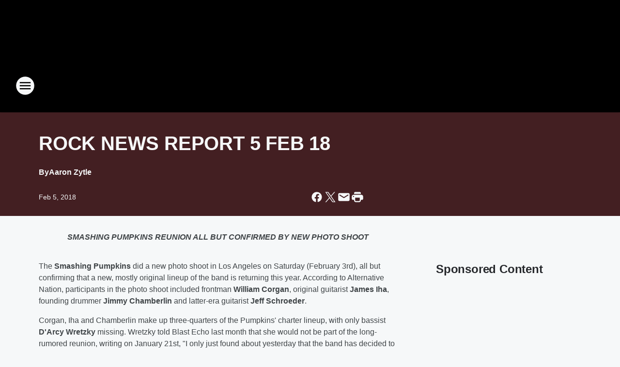

--- FILE ---
content_type: text/html; charset=utf-8
request_url: https://1073rocks.iheart.com/content/2018-02-05-rock-news-report-5-feb-18/
body_size: 75290
content:
<!DOCTYPE html>
        <html lang="en" dir="ltr">
            <head>
                <meta charset="UTF-8">
                <meta name="viewport" content="width=device-width, initial-scale=1.0">
                
                <style>:root{--color-white:#fff;--color-black:#000;--color-red:red;--color-brand-red:#c6002b;--color-brand-grey:#939697;--palette-red-600:#c6002b;--palette-red-500:#cd212e;--palette-red-400:#e22c3a;--palette-red-300:#f4747c;--palette-red-200:#f79096;--palette-red-100:#f4adb1;--palette-orange-600:#fb6825;--palette-orange-500:#fc833e;--palette-orange-400:#fc9e65;--palette-orange-300:#fdb990;--palette-orange-200:#fdd5bb;--palette-orange-100:#fef1e8;--palette-yellow-600:#fcba38;--palette-yellow-500:#fdc64c;--palette-yellow-400:#fdd36f;--palette-yellow-300:#fddf96;--palette-yellow-200:#feecbf;--palette-yellow-100:#fff8e9;--palette-green-600:#46815a;--palette-green-500:#62aa7b;--palette-green-400:#78d297;--palette-green-300:#8bdea7;--palette-green-200:#9ce2b4;--palette-green-100:#ace7c0;--palette-blue-600:#0055b7;--palette-blue-500:#509da7;--palette-blue-400:#60bac6;--palette-blue-300:#68c8d5;--palette-blue-200:#84dae5;--palette-blue-100:#a3e2eb;--palette-purple-600:#793cb7;--palette-purple-500:#8d5bcd;--palette-purple-400:#a071dc;--palette-purple-300:#a586e5;--palette-purple-200:#b895f2;--palette-purple-100:#c7a3f5;--palette-grey-600:#27292d;--palette-grey-600-rgb:39,41,45;--palette-grey-500:#3f4447;--palette-grey-500-rgb:63,68,71;--palette-grey-400:#717277;--palette-grey-400-rgb:113,114,119;--palette-grey-300:#a9afb2;--palette-grey-300-rgb:169,175,178;--palette-grey-250:#dadfe3;--palette-grey-250-rgb:218,223,227;--palette-grey-200:#e6eaed;--palette-grey-200-rgb:230,234,237;--palette-grey-150:#edf1f3;--palette-grey-150-rgb:237,241,243;--palette-grey-100:#f6f8f9;--palette-grey-100-rgb:246,248,249;--accent-color:var(--palette-grey-600);--station-accent-background:var(--palette-grey-600);--station-accent-background-overlay:var(--accent-color);--station-accent-foreground:var(--color-white);--station-font-family:"Segoe UI",Helvetica,Arial,sans-serif,"Apple Color Emoji","Segoe UI Emoji","Segoe UI Symbol";--body-bgcolor:var(--palette-grey-100);--body-font-family:var(--station-font-family);--body-font-size:1.6rem;--body-font-size-2:1.4rem;--body-text-color:var(--palette-grey-600);--secondary-text-color:var(--palette-grey-500);--caption-text-color:var(--palette-grey-400);--default-link-color:var(--palette-grey-600);--default-link-hover-color:var(--palette-grey-500);--station-link-color:var(--accent-color);--station-link-hover-color:var(--default-link-hover-color);--content-min-width:90rem;--content-max-width:128rem;--grid-vertical-spacing:3.2rem;--base-grid-gap:1.6rem;--region-row-gap:var(--grid-vertical-spacing);--grid-gutter-width:1.6rem;--front-matter-grid-column:2;--two-column-grid-template-columns:var(--grid-gutter-width) minmax(28.8rem,1fr) var(--grid-gutter-width);--full-width-grid-template-columns:1fr;--full-width-grid-block-template-columns:var(--grid-gutter-width) minmax(28.8rem,1fr) var(--grid-gutter-width);--site-theme-overlay-opacity:0.25;--site-theme-foreground-color:var(--palette-grey-500);--site-theme-foreground-hover-color:var(--palette-grey-400);--site-theme-background-color:var(--color-white);--text-highlight-background:var(--color-black);--text-highlight-foreground:var(--color-white);--alert-background-color:var(--palette-blue-600);--alert-foreground-color:var(--color-white);--browser-checker-bg-color:var(--palette-grey-400);--browser-checker-text-color:var(--color-black);--eyebrow-text-color:var(--palette-grey-600);--byline-text-color:var(--palette-grey-600);--button-background:var(--palette-grey-600);--button-foreground:var(--color-white);--button-border:none;--button-padding:1.5rem 2.4rem;--button-radius:99.9rem;--button-font-size:1.5rem;--button-font-weight:600;--button-line-height:2rem;--button-shadow:0 0.1rem 0.3rem rgba(0,0,0,.15);--button-hover-background:var(--palette-grey-500);--button-hover-foreground:var(--color-white);--button-hover-shadow:0 0.3rem 0.5rem rgba(0,0,0,.15);--button-hover-border:var(--button-border);--button-active-background:var(--button-background);--button-active-foreground:var(--button-foreground);--button-active-shadow:var(--button-shadow);--button-active-border:var(--button-border);--button-disabled-background:var(--palette-grey-250);--button-disabled-foreground:var(--palette-grey-300);--button-disabled-shadow:none;--button-disabled-border:var(--button-border);--button-secondary-background:transparent;--button-secondary-foreground:var(--palette-grey-600);--button-secondary-border:0.1rem solid var(--palette-grey-600);--button-secondary-hover-background:var(--palette-grey-150);--button-secondary-hover-foreground:var(--button-secondary-foreground);--button-secondary-hover-border:var(--button-secondary-border);--button-secondary-active-background:var(--palette-grey-600);--button-secondary-active-foreground:var(--color-white);--button-secondary-active-border:var(--button-secondary-border);--button-customized-foreground:var(--body-text-color);--button-customized-background:transparent;--button-customized-hover-foreground:var(--body-text-color);--button-customized-hover-background:transparent;--block-theme-foreground-color:var(--body-text-color);--block-theme-background-color:var(--palette-grey-200);--block-theme-background-overlay:transparent;--heading-vertical-margin:2.4rem;--card-heading-color:var(--palette-grey-600);--card-bg-color:var(--color-white);--card-text-primary-color:var(--palette-grey-600);--card-text-secondary-color:var(--palette-grey-500);--tabs-text-default-color:var(--palette-grey-500);--tabs-text-active-color:var(--palette-grey-600);--fader-bg-color:var(--palette-grey-200);--fader-width:3.2rem;--fader-gradient:linear-gradient(to right,rgba(var(--palette-grey-200-rgb),0) 0%,var(--palette-grey-200) 90%);--viewmore-text-color:var(--palette-grey-600);--heading-text-color:var(--body-text-color);--container-max-width:128rem;--container-horizontal-margin:1.6rem;--container-block-vertical-margin:1.6rem;--container-width:calc(100vw - var(--container-horizontal-margin)*2);--container-block-width:var(--container-width);--navigation-zindex:999;--playerbar-zindex:9;--legalnotice-zindex:10;--modal-zindex:1000;--heading-font-weight:900;--heading-margin-default:0;--heading-1-font-size:3.2rem;--heading-1-line-height:3.6rem;--heading-2-font-size:2.4rem;--heading-2-line-height:2.8rem;--heading-3-font-size:2.4rem;--heading-3-line-height:2.8rem;--heading-4-font-size:1.8rem;--heading-4-line-height:2.2rem;--heading-5-font-size:1.6rem;--heading-5-line-height:2rem;--heading-6-font-size:1.4rem;--heading-6-line-height:1.6rem;--elevation-1:0 0.1rem 0.3rem rgba(0,0,0,.15);--elevation-4:0 0.3rem 0.5rem rgba(0,0,0,.15);--elevation-6:0 0.5rem 0.8rem rgba(0,0,0,.15);--elevation-8:0 0.8rem 2.4rem rgba(0,0,0,.15);--elevation-up:0 -0.1rem 0.3rem -0.3rem #000;--elevation-down:0 0.1rem 0.3rem -0.3rem #000;--weather-icon-color:var(--color-white);--arrow-icon-color:var(--color-white);--icon-default-width:2.4rem;--icon-default-height:2.4rem;--icon-primary-color:var(--palette-grey-500);--icon-secondary-color:var(--color-white);--icon-primary-hover-color:var(--palette-grey-400);--icon-secondary-hover-color:var(--color-white);--search-input-foreground:var(--palette-grey-600);--search-input-background:transparent;--search-container-background:var(--color-white);--search-input-placeholder:var(--palette-grey-400);--template-grid-height:100%}@media screen and (min-width:768px){:root{--max-gutter:calc((100% - var(--container-max-width))/2);--grid-gutter-width:minmax(2rem,var(--max-gutter));--base-grid-gap:3.2rem;--two-column-grid-template-columns:var(--grid-gutter-width) minmax(32rem,60rem) minmax(32rem,38rem) var(--grid-gutter-width)}}@media screen and (min-width:1060px){:root{--grid-gutter-width:minmax(8rem,var(--max-gutter));--two-column-grid-template-columns:var(--grid-gutter-width) minmax(52rem,90rem) 38rem var(--grid-gutter-width);--full-width-grid-block-template-columns:var(--grid-gutter-width) minmax(90rem,1fr) var(--grid-gutter-width);--container-horizontal-margin:8rem;--container-block-vertical-margin:3.2rem;--heading-1-font-size:4rem;--heading-1-line-height:4.8rem;--heading-2-font-size:3.2rem;--heading-2-line-height:3.6rem}}body.theme-night{--site-theme-foreground-color:var(--palette-grey-100);--site-theme-foreground-hover-color:var(--palette-grey-300);--site-theme-background-color:var(--color-black);--alert-background-color:var(--color-white);--alert-foreground-color:var(--color-black);--search-input-foreground:var(--site-theme-foreground-color);--search-container-background:var(--site-theme-background-color);--search-input-placeholder:var(--site-theme-foreground-hover-color);--station-accent-background:var(--color-white);--station-accent-background-overlay:var(--accent-color);--station-accent-foreground:var(--color-black);--block-theme-background-color:var(--palette-grey-600);--block-theme-background-overlay:var(--accent-color);--block-theme-foreground-color:var(--color-white)}body.theme-night .themed-block{--tabs-text-default-color:var(--palette-grey-100);--tabs-text-active-color:var(--palette-grey-200);--card-text-primary-color:var(--block-theme-foreground-color);--card-text-secondary-color:var(--block-theme-foreground-color);--viewmore-text-color:var(--block-theme-foreground-color);--icon-primary-color:var(--block-theme-foreground-color);--heading-text-color:var(--block-theme-foreground-color);--default-link-color:var(--block-theme-foreground-color);--body-text-color:var(--block-theme-foreground-color);--fader-gradient:none;--eyebrow-text-color:var(--block-theme-foreground-color);--button-background:var(--color-white);--button-foreground:var(--palette-grey-600);--button-border:none;--button-hover-background:var(--palette-grey-100);--button-hover-foreground:var(--palette-grey-600);--button-active-background:var(--button-hover-background);--button-active-foreground:var(--button-hover-foreground);--button-disabled-background:var(--palette-grey-400);--button-disabled-foreground:var(--palette-grey-300);--button-secondary-background:transparent;--button-secondary-foreground:var(--color-white);--button-secondary-border:0.1rem solid var(--palette-grey-100);--button-secondary-hover-background:var(--palette-grey-100);--button-secondary-hover-foreground:var(--palette-grey-600);--button-secondary-hover-border:var(--button-secondary-border);--button-secondary-active-background:var(--color-white);--button-secondary-active-foreground:var(--palette-grey-600);--button-secondary-active-border:var(--button-secondary-border)}body.template-coast{--accent-color:var(--palette-grey-100);--body-bgcolor:var(--color-black);--body-text-color:var(--color-white);--card-heading-color:var(--color-white);--card-bg-color:transparent;--card-text-primary-color:var(--color-white);--card-text-secondary-color:var(--palette-grey-100);--heading-text-color:var(--body-text-color);--tabs-text-default-color:var(--color-white);--tabs-text-active-color:var(--palette-grey-100);--button-customized-foreground:var(--default-link-color);--button-customized-hover-foreground:var(--default-link-hover-color)}.card-title{font-size:var(--heading-4-font-size);font-weight:var(--heading-font-weight);line-height:var(--heading-4-line-height)}.alerts:not(:empty),.themed-block{background-color:var(--block-theme-background-color);max-width:none;position:relative}.theme-night .alerts:not(:empty)>*,.theme-night .themed-block>*{position:relative;z-index:1}.theme-night .alerts:not(:empty):before,.theme-night .themed-block:before{background-color:var(--block-theme-background-overlay);content:"";display:inline-flex;height:100%;left:0;opacity:var(--site-theme-overlay-opacity);position:absolute;top:0;width:100%;z-index:0}.subheading{color:var(--secondary-text-color)}.caption{color:var(--caption-text-color)}.scroll-blocker{background-color:rgba(0,0,0,.7);height:100vh;left:0;opacity:0;position:fixed;top:0;transition:visibility 0s ease-in-out,opacity .3s;visibility:hidden;width:100%;z-index:10}.no-content{display:none}.hidden{display:none!important}.search-button{background-color:transparent;border:none;cursor:pointer;line-height:0;margin:0;padding:0}.search-button svg .primary-path{fill:var(--icon-primary-color)}.search-button:active svg .primary-path,.search-button:hover svg .primary-path{fill:var(--icon-primary-hover-color)}.text-default{color:var(--palette-grey-500)}.text-headline{color:var(--palette-grey-600)}.text-caption{color:var(--palette-grey-400)}.text-on-dark{color:#fff}.text-on-light{color:var(--palette-grey-500)}.text-inactive{color:var(--palette-grey-300)}.text-link{color:var(--palette-red-400)}.bg-default{background-color:var(--palette-grey-100)}.bg-light{background-color:#fff}.bg-dark{background-color:var(--palette-grey-600)}.bg-inactive{background-color:var(--palette-grey-300)}.bg-selected{background-color:var(--palette-red-400)}.border-default{border-color:var(--palette-grey-300)}.border-neutral-light{border-color:var(--palette-grey-200)}.border-neutral-dark{border-color:var(--palette-grey-400)}.border-dark{border-color:var(--palette-grey-500)}.card{box-shadow:var(--elevation-1)}.card:hover{box-shadow:var(--elevation-4)}.menu{box-shadow:var(--elevation-6)}.dialog{box-shadow:var(--elevation-8)}.elevation-01,.navigation-bar{box-shadow:var(--elevation-1)}.elevation-01,.elevation-04{border-radius:.6rem}.elevation-04{box-shadow:var(--elevation-4)}.elevation-06{border-radius:.6rem;box-shadow:var(--elevation-6)}.elevation-08{border-radius:.6rem;box-shadow:var(--elevation-8)}.elevation-up{border-radius:.6rem;box-shadow:var(--elevation-up)}.img-responsive{height:auto;max-width:100%}.warning-text{background:var(--palette-yellow-300);border-radius:.6rem;box-shadow:0 .4rem .4rem rgba(0,0,0,.1);color:var(--palette-grey-600);display:flex;font-size:1.6rem;font-weight:400;gap:.8rem;padding:1.6rem;width:100%}.warning-text:before{content:url("data:image/svg+xml;utf8,<svg xmlns='http://www.w3.org/2000/svg' fill='brown'><path d='M11.777.465a.882.882 0 00-1.554 0L.122 18.605C-.224 19.225.208 20 .899 20H21.1c.691 0 1.123-.775.777-1.395L11.777.465zM11 12.5c-.55 0-1-.45-1-1v-4c0-.55.45-1 1-1s1 .45 1 1v4c0 .55-.45 1-1 1zm0 4a1 1 0 110-2 1 1 0 010 2z' /></svg>");display:block;height:2rem;width:2.2rem}.fader{position:relative}.fader:after{background:var(--fader-gradient);content:"";display:inline-block;height:100%;position:absolute;right:-.1rem;top:-.1rem;width:var(--fader-width)}.fader .fade{display:none}.alerts:not(:empty){margin-bottom:-.1rem;padding:2.4rem 0}hr.divider{background-color:var(--palette-grey-300);border:none;height:.1rem;margin:0}hr.dark{background:var(--palette-grey-400)}html{font-size:10px;margin:0;max-width:100vw;padding:0;width:100%}html *{box-sizing:border-box}@-moz-document url-prefix(){body{font-weight:lighter}}body{background-color:var(--body-bgcolor);color:var(--body-text-color);font-family:var(--body-font-family);font-size:var(--body-font-size);margin:0;overflow:hidden;overflow-anchor:none;padding:0;position:relative;width:100%}body.no-scroll{height:100vh;overflow:hidden}body.no-scroll .scroll-blocker{opacity:1;visibility:visible}a{color:var(--default-link-color)}a.next-page{height:.1rem;visibility:hidden}h1,h2,h3,h4,h5,h6{color:var(--heading-text-color);font-weight:var(--heading-font-weight);margin:var(--heading-margin-default)}h1,h2,h3,h4{letter-spacing:-.02rem}h1{font-size:var(--heading-1-font-size);line-height:var(--heading-1-line-height)}h2{font-size:var(--heading-2-font-size);line-height:var(--heading-2-line-height)}h3{font-size:var(--heading-3-font-size);line-height:var(--heading-3-line-height)}h4{font-size:var(--heading-4-font-size);line-height:var(--heading-4-line-height)}h5{font-size:var(--heading-5-font-size);line-height:var(--heading-5-line-height)}h6{font-size:var(--heading-6-font-size);line-height:var(--heading-6-line-height)}figure{margin:0 auto}[type=email],[type=number],[type=password],input[type=text]{background:#fff;border:.1rem solid #717277;border-radius:.6rem}.tabbed-item:focus{background-color:#ff0!important;outline:.2rem dashed red!important}button{font-family:var(--body-font-family)}svg .primary-path{fill:var(--icon-primary-color)}svg .secondary-path{fill:var(--icon-secondary-color)}::selection{background-color:var(--text-highlight-background);color:var(--text-highlight-foreground)}@media print{@page{size:A4 portrait;margin:1cm}::-webkit-scrollbar{display:none}body{background:#fff!important;color:#000;font:13pt Georgia,Times New Roman,Times,serif;line-height:1.3;margin:0}#app{display:block;height:100%;width:auto}h1{font-size:24pt}h2,h3,h4{font-size:14pt;margin-top:2.5rem}h1,h2,h3,h4,h5,h6{page-break-after:avoid}a,blockquote,h1,h2,h3,h4,h5,h6,img,p{page-break-inside:avoid}img{page-break-after:avoid}pre,table{page-break-inside:avoid}a,a:link,a:visited{background:transparent;color:#520;font-weight:700;text-align:left;text-decoration:underline}a[href^="#"]{font-weight:400;text-decoration:none}a:after>img,article a[href^="#"]:after{content:""}address,blockquote,dd,dt,li,p{font-size:100%}ol,ul{list-style:square;margin-bottom:20pt;margin-left:18pt}li{line-height:1.6em}.component-site-header{display:block;position:relative}.component-site-header .main-header-items{display:block;width:100%}iframe{height:0!important;line-height:0pt!important;overflow:hidden!important;white-space:nowrap;width:0!important}.component-ad-unit,.component-pushdown,.component-recommendation,.component-social-network-icons,.footer-national-links,.lower-footer-national-links,.nav-toggler,.search-user-container,.share-icons,iframe,nav{display:none}}.component-app{background-color:pink;display:flex;flex-direction:column}.template-grid{display:grid;grid-template-areas:"router-outlet" "player-bar";grid-template-columns:1fr;grid-template-rows:1fr auto;height:100vh;height:var(--template-grid-height);overflow:hidden}.template-grid>.component-routes{grid-area:router-outlet;overflow:auto}.template-grid>.ihr-player-bar{grid-area:player-bar}
/*# sourceMappingURL=local-critical-style.5a54a2ee878d2c1e77ca.css.map*/</style>
                <link rel="preconnect" href="https://static.inferno.iheart.com" data-reactroot=""/><link rel="preconnect" href="https://i.iheart.com" data-reactroot=""/><link rel="preconnect" href="https://webapi.radioedit.iheart.com" data-reactroot=""/><link rel="preconnect" href="https://us.api.iheart.com" data-reactroot=""/><link rel="preconnect" href="https://https://cdn.cookielaw.org" data-reactroot=""/><link rel="preconnect" href="https://www.iheart.com" data-reactroot=""/><link rel="dns-prefetch" href="https://static.inferno.iheart.com" data-reactroot=""/><link rel="preload" href="https://cdn.cookielaw.org/consent/7d044e9d-e966-4b73-b448-a29d06f71027/otSDKStub.js" as="script" data-reactroot=""/><link rel="preload" href="https://cdn.cookielaw.org/opt-out/otCCPAiab.js" as="script" data-reactroot=""/>
                
                <link data-chunk="bundle" rel="stylesheet" href="https://static.inferno.iheart.com/inferno/styles/bundle.ae0ba735483751a796dd.css">
<link data-chunk="local" rel="stylesheet" href="https://static.inferno.iheart.com/inferno/styles/local.bc06f128f534d4a5d747.css">
<link data-chunk="FrontMatter-component" rel="stylesheet" href="https://static.inferno.iheart.com/inferno/styles/FrontMatter-component.2085be03ea772e448ffc.css">
<link data-chunk="Heading-component" rel="stylesheet" href="https://static.inferno.iheart.com/inferno/styles/Heading-component.d79a5c95e6ef67a97bca.css">
<link data-chunk="HtmlEmbedLegacy-component" rel="stylesheet" href="https://static.inferno.iheart.com/inferno/styles/HtmlEmbedLegacy-component.b4b15f07245686764032.css">
<link data-chunk="AssetLegacy-component" rel="stylesheet" href="https://static.inferno.iheart.com/inferno/styles/AssetLegacy-component.2f0669b2b350b143ab90.css">
<link data-chunk="ImageAsset-component" rel="stylesheet" href="https://static.inferno.iheart.com/inferno/styles/ImageAsset-component.2b71f0129af91cbf9c50.css">
<link data-chunk="core-page-blocks-recommendation-Recommendation-component" rel="stylesheet" href="https://static.inferno.iheart.com/inferno/styles/core-page-blocks-recommendation-Recommendation-component.2fbf0f823711108d2479.css">
<link data-chunk="core-page-blocks-datasource-DatasourceLoader-component" rel="stylesheet" href="https://static.inferno.iheart.com/inferno/styles/core-page-blocks-datasource-DatasourceLoader-component.ed118ca85e0cefc658b6.css">
                <style data-reactroot="">:root {
        --station-font-family: "Exo 2","Segoe UI",Helvetica,Arial,sans-serif,"Apple Color Emoji","Segoe UI Emoji","Segoe UI Symbol";
        --gradient-start: hsl(0,100%,10%);
        --gradient-stop: hsl(0,100%,6%);
        
                --accent-color: #990000;
            
        
             --darkFooterColor: hsl(0,100%,15%);
             
        --premiere-footer-dark-color:var(--darkFooterColor);
    }</style>
                
                <title data-rh="true">ROCK NEWS REPORT 5 FEB 18 | 107.3 The Fox Rocks</title>
                <link data-rh="true" rel="shortcut icon" type="" title="" href="https://i.iheart.com/v3/re/assets.brands/6425a703cddb6bc9efccd393?ops=gravity(%22center%22),contain(32,32),quality(65)"/><link data-rh="true" rel="apple-touch-icon" type="" title="" href="https://i.iheart.com/v3/re/assets.brands/6425a703cddb6bc9efccd393?ops=new(),flood(%22white%22),swap(),merge(%22over%22),gravity(%22center%22),contain(167,167),quality(80),format(%22png%22)"/><link data-rh="true" rel="image_src" type="" title="" href="https://i.iheart.com/v3/re/new_assets/5a78949e9607eb36643de1b3?ops=gravity(%22north%22),fit(1200,675),quality(65)"/><link data-rh="true" rel="canonical" type="" title="" href="https://1073rocks.iheart.com/content/2018-02-05-rock-news-report-5-feb-18/"/>
                <meta data-rh="true" property="og:locale" content="en_us"/><meta data-rh="true" name="msapplication-TileColor" content="#fff"/><meta data-rh="true" name="msvalidate.01" content="E98E323249F89ACF6294F958692E230B"/><meta data-rh="true" name="format-detection" content="telephone=no"/><meta data-rh="true" name="theme-color" content="#990000"/><meta data-rh="true" property="og:title" content="ROCK NEWS REPORT 5 FEB 18 | 107.3 The Fox Rocks"/><meta data-rh="true" property="twitter:title" content="ROCK NEWS REPORT 5 FEB 18 | 107.3 The Fox Rocks"/><meta data-rh="true" itemprop="name" content="ROCK NEWS REPORT 5 FEB 18 | 107.3 The Fox Rocks"/><meta data-rh="true" name="description" content="#rocknews #Smashing Pumpkins &amp; #Papa Roach"/><meta data-rh="true" property="og:description" content="#rocknews #Smashing Pumpkins &amp; #Papa Roach"/><meta data-rh="true" property="twitter:description" content="#rocknews #Smashing Pumpkins &amp; #Papa Roach"/><meta data-rh="true" itemprop="description" content="#rocknews #Smashing Pumpkins &amp; #Papa Roach"/><meta data-rh="true" name="keywords" content="rock, music, radio, contests"/><meta data-rh="true" property="og:url" content="https://1073rocks.iheart.com/content/2018-02-05-rock-news-report-5-feb-18/"/><meta data-rh="true" property="twitter:url" content="https://1073rocks.iheart.com/content/2018-02-05-rock-news-report-5-feb-18/"/><meta data-rh="true" itemprop="url" content="https://1073rocks.iheart.com/content/2018-02-05-rock-news-report-5-feb-18/"/><meta data-rh="true" name="thumbnail" content="https://i.iheart.com/v3/re/new_assets/5a78949e9607eb36643de1b3?ops=gravity(%22north%22),fit(1200,675),quality(65)"/><meta data-rh="true" property="og:image" content="https://i.iheart.com/v3/re/new_assets/5a78949e9607eb36643de1b3?ops=gravity(%22north%22),fit(1200,675),quality(65)"/><meta data-rh="true" property="og:image:width" content="1200"/><meta data-rh="true" property="og:image:height" content="675"/><meta data-rh="true" property="twitter:image" content="https://i.iheart.com/v3/re/new_assets/5a78949e9607eb36643de1b3?ops=gravity(%22north%22),fit(1200,675),quality(65)"/><meta data-rh="true" itemprop="image" content="https://i.iheart.com/v3/re/new_assets/5a78949e9607eb36643de1b3?ops=gravity(%22north%22),fit(1200,675),quality(65)"/><meta data-rh="true" name="msapplication-TileImage" content="https://i.iheart.com/v3/re/new_assets/5a78949e9607eb36643de1b3?ops=gravity(%22north%22),fit(1200,675),quality(65)"/><meta data-rh="true" property="twitter:card" content="summary_large_image"/><meta data-rh="true" property="twitter:site" content="@1073thefox"/><meta data-rh="true" property="twitter:creator" content="@1073thefox"/><meta data-rh="true" property="twitter:domain" content="1073rocks.iheart.com"/><meta data-rh="true" property="og:site_name" content="107.3 The Fox Rocks"/><meta data-rh="true" name="application-name" content="107.3 The Fox Rocks"/><meta data-rh="true" name="google-site-verification" content="p2FWrUKxtwBmQgHV4CjD80oKdZZBjmMNByoWvZMsYso"/><meta data-rh="true" property="twitter:tile:image:alt" content="#rocknews #Smashing Pumpkins &amp; #Papa Roach"/><meta data-rh="true" property="twitter::tile:image" content="https://i.iheart.com/v3/re/new_assets/5a78949e9607eb36643de1b3?ops=gravity(%22north%22),fit(1200,675),quality(65)"/><meta data-rh="true" property="og:type" content="article"/><meta data-rh="true" property="twitter:tile:template:testing" content="1"/><meta data-rh="true" name="robots" content="max-image-preview:large"/>
                
            </head>
            <body class="theme-night template-default">
                <div id="app"><div class="component-template template-grid" data-reactroot=""><div class="component-routes"><div class="component-pushdown"><div tabindex="-1" class="component-ad-unit lazy-load" data-position="3330" data-split="50" id="dfp-ad-3330-ad:top-leaderboard"></div></div><header class="component-site-header"><section class="main-header-items"><button aria-label="Open Site Navigation" class="nav-toggler" tabindex="0"><svg tabindex="-1" focusable="false" class="svg-icon icon-hamburger" width="32px" height="32px" viewBox="0 0 32 32" fill="none" xmlns="http://www.w3.org/2000/svg"><circle cx="16" cy="16" r="15" fill="none" stroke="none" stroke-width="2"></circle><path fill-rule="evenodd" clip-rule="evenodd" tabindex="-1" class="primary-path" fill="none" d="M7 22h18v-2H7v2zm0-5h18v-2H7v2zm0-7v2h18v-2H7z"></path></svg></button><nav class="" tabindex="-1" aria-hidden="true" aria-label="Primary Site Navigation" id="component-site-nav"><header class="navbar-header"><figure class="component-station-logo"><a aria-label="Station Link" tabindex="0" href="/"><img src="https://i.iheart.com/v3/re/assets.brands/6425a703cddb6bc9efccd393?ops=gravity(%22center%22),contain(180,60)&amp;quality=80" data-src="https://i.iheart.com/v3/re/assets.brands/6425a703cddb6bc9efccd393?ops=gravity(%22center%22),contain(180,60)&amp;quality=80" data-srcset="https://i.iheart.com/v3/re/assets.brands/6425a703cddb6bc9efccd393?ops=gravity(%22center%22),contain(180,60)&amp;quality=80 1x,https://i.iheart.com/v3/re/assets.brands/6425a703cddb6bc9efccd393?ops=gravity(%22center%22),contain(360,120)&amp;quality=80 2x" sizes="" alt="107.3 The Fox Rocks - KILLEEN / TEMPLE / FORT HOOD" class="lazyload" srcSet="https://i.iheart.com/v3/re/assets.brands/6425a703cddb6bc9efccd393?ops=gravity(%22center%22),contain(180,60)&amp;quality=80 1x,https://i.iheart.com/v3/re/assets.brands/6425a703cddb6bc9efccd393?ops=gravity(%22center%22),contain(360,120)&amp;quality=80 2x" width="180" height="60"/></a></figure><button class="CloseButton-module_close_4S+oa undefined" aria-label="Close Site Navigation" tabindex="0"><svg class="svg-icon icon-close" focusable="false" tabindex="-1" aria-hidden="true" width="24" height="24" viewBox="0 0 24 24" fill="none" xmlns="http://www.w3.org/2000/svg"><path aria-hidden="true" focusable="false" tabindex="-1" class="primary-path" d="M18.3 5.70997C17.91 5.31997 17.28 5.31997 16.89 5.70997L12 10.59L7.10997 5.69997C6.71997 5.30997 6.08997 5.30997 5.69997 5.69997C5.30997 6.08997 5.30997 6.71997 5.69997 7.10997L10.59 12L5.69997 16.89C5.30997 17.28 5.30997 17.91 5.69997 18.3C6.08997 18.69 6.71997 18.69 7.10997 18.3L12 13.41L16.89 18.3C17.28 18.69 17.91 18.69 18.3 18.3C18.69 17.91 18.69 17.28 18.3 16.89L13.41 12L18.3 7.10997C18.68 6.72997 18.68 6.08997 18.3 5.70997Z" fill="#3F4447"></path></svg></button></header><hr class="divider"/><section class="nav-inner-wrapper"><ul style="max-height:calc(100vh - 100px)" class="menu-container main-nav"><li class="menu-top-label"><button aria-label="Listen" class="button-text" tabindex="0"><span class="menu-label">Listen</span></button></li><li data-testid="menu-top-label" class="menu-top-label menu-toggler"><button aria-label="Toggle Menu for On Air" class="button-text" tabindex="0"><span class="menu-label">On Air</span><svg tabindex="-1" focusable="false" class="svg-icon icon-expand" width="24" height="24" viewBox="0 0 24 24" fill="none" xmlns="http://www.w3.org/2000/svg"><path class="primary-path" tabindex="-1" d="M15.88 9.29006L12 13.1701L8.11998 9.29006C7.72998 8.90006 7.09998 8.90006 6.70998 9.29006C6.31998 9.68006 6.31998 10.3101 6.70998 10.7001L11.3 15.2901C11.69 15.6801 12.32 15.6801 12.71 15.2901L17.3 10.7001C17.69 10.3101 17.69 9.68006 17.3 9.29006C16.91 8.91006 16.27 8.90006 15.88 9.29006Z"></path></svg></button><ul class="submenu-container" aria-hidden="true"><li><a aria-label="Gregg Stone" tabindex="0" href="/featured/gregg-stone/">Gregg Stone</a></li><li><a aria-label="Dana McKenzie" tabindex="0" href="/featured/dana-mckenzie/">Dana McKenzie</a></li><li><a aria-label="Big Rig" tabindex="0" href="/featured/big-rig/">Big Rig</a></li><li><a aria-label="Klinger" tabindex="0" href="/featured/klinger/">Klinger</a></li><li><a aria-label="Shroom" tabindex="0" href="/featured/shroom/">Shroom</a></li><li><a href="https://www.johnclaywolfe.com/" target="_self" aria-label="John Clay Wolfe Show">John Clay Wolfe Show</a></li><li><a aria-label="Full Schedule" tabindex="0" href="/schedule/">Full Schedule</a></li></ul></li><li data-testid="menu-top-label" class="menu-top-label menu-toggler"><button aria-label="Toggle Menu for Music &amp; More" class="button-text" tabindex="0"><span class="menu-label">Music &amp; More</span><svg tabindex="-1" focusable="false" class="svg-icon icon-expand" width="24" height="24" viewBox="0 0 24 24" fill="none" xmlns="http://www.w3.org/2000/svg"><path class="primary-path" tabindex="-1" d="M15.88 9.29006L12 13.1701L8.11998 9.29006C7.72998 8.90006 7.09998 8.90006 6.70998 9.29006C6.31998 9.68006 6.31998 10.3101 6.70998 10.7001L11.3 15.2901C11.69 15.6801 12.32 15.6801 12.71 15.2901L17.3 10.7001C17.69 10.3101 17.69 9.68006 17.3 9.29006C16.91 8.91006 16.27 8.90006 15.88 9.29006Z"></path></svg></button><ul class="submenu-container" aria-hidden="true"><li><a aria-label="Recently Played" tabindex="0" href="/music/recently-played/">Recently Played</a></li><li><a aria-label="Top Songs" tabindex="0" href="/music/top-songs/">Top Songs</a></li><li><a aria-label="Music News" tabindex="0" href="/topic/music-news/">Music News</a></li><li><a aria-label="Concerts" tabindex="0" href="/calendar/">Concerts</a></li><li><a aria-label="Amazon/Google" tabindex="0" href="/amazon-alexa-and-google-home/">Amazon/Google</a></li><li><a aria-label="Get the iHeartRadio App" tabindex="0" href="/apps/">Get the iHeartRadio App</a></li></ul></li><li data-testid="menu-top-label" class="menu-top-label menu-toggler"><button aria-label="Toggle Menu for Features" class="button-text" tabindex="0"><span class="menu-label">Features</span><svg tabindex="-1" focusable="false" class="svg-icon icon-expand" width="24" height="24" viewBox="0 0 24 24" fill="none" xmlns="http://www.w3.org/2000/svg"><path class="primary-path" tabindex="-1" d="M15.88 9.29006L12 13.1701L8.11998 9.29006C7.72998 8.90006 7.09998 8.90006 6.70998 9.29006C6.31998 9.68006 6.31998 10.3101 6.70998 10.7001L11.3 15.2901C11.69 15.6801 12.32 15.6801 12.71 15.2901L17.3 10.7001C17.69 10.3101 17.69 9.68006 17.3 9.29006C16.91 8.91006 16.27 8.90006 15.88 9.29006Z"></path></svg></button><ul class="submenu-container" aria-hidden="true"><li><a aria-label="Contact Us" tabindex="0" href="/contact/">Contact Us</a></li><li><a href="https://www.iheart.com/live/the-fox-1073-2293/" target="_self" aria-label="Listen Live">Listen Live</a></li><li><a href="https://www.facebook.com/1073thefoxrocks" target="_blank" rel="noopener" aria-label="Join Us On Facebook">Join Us On Facebook</a></li><li><a href="https://twitter.com/1073thefox" target="_self" aria-label="Follow Us On Twitter">Follow Us On Twitter</a></li><li><a href="https://www.instagram.com/1073thefox/" target="_self" aria-label="Instagram">Instagram</a></li><li><a aria-label="Local Events Calendar" tabindex="0" href="/calendar/">Local Events Calendar</a></li><li><a aria-label="Sign Up To Be A Fox VIP" tabindex="0" href="/newsletter/">Sign Up To Be A Fox VIP</a></li><li><a aria-label="Advertise" tabindex="0" href="/advertise/">Advertise</a></li><li><a href="https://pay.iheartmedia.com/" target="_self" aria-label="Client Pay">Client Pay</a></li></ul></li><li data-testid="menu-top-label" class="menu-top-label menu-toggler"><button aria-label="Toggle Menu for Around The Centex" class="button-text" tabindex="0"><span class="menu-label">Around The Centex</span><svg tabindex="-1" focusable="false" class="svg-icon icon-expand" width="24" height="24" viewBox="0 0 24 24" fill="none" xmlns="http://www.w3.org/2000/svg"><path class="primary-path" tabindex="-1" d="M15.88 9.29006L12 13.1701L8.11998 9.29006C7.72998 8.90006 7.09998 8.90006 6.70998 9.29006C6.31998 9.68006 6.31998 10.3101 6.70998 10.7001L11.3 15.2901C11.69 15.6801 12.32 15.6801 12.71 15.2901L17.3 10.7001C17.69 10.3101 17.69 9.68006 17.3 9.29006C16.91 8.91006 16.27 8.90006 15.88 9.29006Z"></path></svg></button><ul class="submenu-container" aria-hidden="true"><li><a aria-label="Local Events Calendar" tabindex="0" href="/calendar/">Local Events Calendar</a></li><li><a aria-label="Concerts" tabindex="0" href="/calendar/">Concerts</a></li></ul></li><li class="menu-top-label menu-toggler"><button aria-label="Toggle Menu for Contests &amp; Promotions" class="button-text" tabindex="0"><span class="menu-label">Contests &amp; Promotions</span><svg tabindex="-1" focusable="false" class="svg-icon icon-expand" width="24" height="24" viewBox="0 0 24 24" fill="none" xmlns="http://www.w3.org/2000/svg"><path class="primary-path" tabindex="-1" d="M15.88 9.29006L12 13.1701L8.11998 9.29006C7.72998 8.90006 7.09998 8.90006 6.70998 9.29006C6.31998 9.68006 6.31998 10.3101 6.70998 10.7001L11.3 15.2901C11.69 15.6801 12.32 15.6801 12.71 15.2901L17.3 10.7001C17.69 10.3101 17.69 9.68006 17.3 9.29006C16.91 8.91006 16.27 8.90006 15.88 9.29006Z"></path></svg></button><ul class="submenu-container" aria-hidden="true"><li><a href="https://www.donorschoose.org/iheartradio" target="_blank" rel="noopener" aria-label="Give Your Favorite Teacher A Chance To Win $5,000 In Classroom Supplies!">Give Your Favorite Teacher A Chance To Win $5,000 In Classroom Supplies!</a></li><li><a href="https://www.iheartradiobroadway.com/featured/iheart-amda/" target="_blank" rel="noopener" aria-label="Win A Full-Tuition Scholarship To AMDA College Of The Performing Arts!">Win A Full-Tuition Scholarship To AMDA College Of The Performing Arts!</a></li><li><a aria-label="Enter to WIN tickets to Lamb of God in concert (TEXAS DATE)" tabindex="0" href="/promotions/enter-to-win-tickets-to-lamb-1838700/">Enter to WIN tickets to Lamb of God in concert (TEXAS DATE)</a></li><li><a aria-label="Listen to Win $1,000" tabindex="0" href="/promotions/listen-to-win-1000-1843195/">Listen to Win $1,000</a></li><li><a aria-label="Big Game Score Contest 2026!" tabindex="0" href="/promotions/big-game-score-contest-2026-1845504/">Big Game Score Contest 2026!</a></li><li><a aria-label="All Contests &amp; Promotions" tabindex="0" href="/promotions/">All Contests &amp; Promotions</a></li><li><a aria-label="Contest Rules" tabindex="0" href="/rules/">Contest Rules</a></li></ul></li><li class="menu-top-label"><a tabindex="0" href="/contact/">Contact</a></li><li class="menu-top-label"><a tabindex="0" href="/newsletter/">Newsletter</a></li><li class="menu-top-label"><a tabindex="0" href="/advertise/">Advertise on 107.3 The Fox Rocks</a></li><li class="menu-top-label"><a href="tel:1-844-844-iHeart">1-844-844-iHeart</a></li><ul class="component-social-icons"><li class="icon-container"><a href="//www.facebook.com/1073thefoxrocks" aria-label="Visit us on facebook" target="_blank" rel="noopener"><svg tabindex="-1" focusable="false" class="svg-icon icon-facebook" width="24" height="24" viewBox="0 0 24 24" xmlns="http://www.w3.org/2000/svg" fill="none"><path class="primary-path" tabindex="-1" d="M21 12C21 7.02891 16.9711 3 12 3C7.02891 3 3 7.02891 3 12C3 16.493 6.29062 20.216 10.5938 20.891V14.6016H8.30859V12H10.5938V10.0172C10.5938 7.76191 11.9367 6.51562 13.9934 6.51562C14.9777 6.51562 16.0078 6.69141 16.0078 6.69141V8.90625H14.8723C13.7543 8.90625 13.4062 9.60059 13.4062 10.3125V12H15.9023L15.5033 14.6016H13.4062V20.891C17.7094 20.216 21 16.493 21 12Z" fill="#27292D"></path><path class="secondary-path" tabindex="-1" d="M15.5033 14.6016L15.9023 12H13.4062V10.3125C13.4062 9.60059 13.7543 8.90625 14.8723 8.90625H16.0078V6.69141C16.0078 6.69141 14.9777 6.51562 13.9934 6.51562C11.9367 6.51562 10.5938 7.76191 10.5938 10.0172V12H8.30859V14.6016H10.5938V20.891C11.0525 20.9631 11.5219 21 12 21C12.4781 21 12.9475 20.9631 13.4062 20.891V14.6016H15.5033Z" fill="white"></path></svg></a></li><li class="icon-container"><a href="//www.x.com/1073thefox" aria-label="Visit us on X" target="_blank" rel="noopener"><svg tabindex="-1" focusable="false" class="svg-icon icon-twitter" xmlns="http://www.w3.org/2000/svg" width="24" height="24" viewBox="0 0 24 24" fill="none"><path class="primary-path" d="M13.7124 10.6218L20.4133 3H18.8254L13.0071 9.61788L8.35992 3H3L10.0274 13.0074L3 21H4.58799L10.7324 14.0113L15.6401 21H21L13.7124 10.6218ZM11.5375 13.0956L10.8255 12.0991L5.16017 4.16971H7.59922L12.1712 10.5689L12.8832 11.5655L18.8262 19.8835H16.3871L11.5375 13.0956Z" fill="#27292D"></path></svg></a></li><li class="icon-container"><a href="//www.instagram.com/1073thefox" aria-label="Visit us on instagram" target="_blank" rel="noopener"><svg tabindex="-1" focusable="false" class="svg-icon icon-instagram" width="24" height="24" viewBox="0 0 24 24" fill="none" xmlns="http://www.w3.org/2000/svg"><path class="primary-path" tabindex="-1" fill-rule="evenodd" clip-rule="evenodd" d="M12.0001 7.37836C11.086 7.37836 10.1924 7.64941 9.43242 8.15724C8.6724 8.66508 8.08003 9.38688 7.73023 10.2314C7.38043 11.0759 7.28891 12.0051 7.46723 12.9016C7.64556 13.7981 8.08573 14.6216 8.73208 15.268C9.37842 15.9143 10.2019 16.3545 11.0984 16.5328C11.9949 16.7112 12.9242 16.6196 13.7687 16.2698C14.6132 15.92 15.335 15.3277 15.8428 14.5676C16.3506 13.8076 16.6217 12.9141 16.6217 12C16.6217 10.7743 16.1348 9.59873 15.2681 8.732C14.4013 7.86528 13.2258 7.37836 12.0001 7.37836ZM12.0001 15C11.4067 15 10.8267 14.824 10.3334 14.4944C9.84003 14.1647 9.45553 13.6962 9.22847 13.148C9.00141 12.5998 8.94201 11.9966 9.05777 11.4147C9.17353 10.8328 9.45925 10.2982 9.87881 9.87867C10.2984 9.45912 10.8329 9.17341 11.4148 9.05765C11.9968 8.9419 12.6 9.00131 13.1482 9.22838C13.6963 9.45544 14.1649 9.83995 14.4945 10.3333C14.8241 10.8266 15.0001 11.4067 15.0001 12C15.0001 12.7956 14.684 13.5587 14.1214 14.1213C13.5588 14.6839 12.7957 15 12.0001 15Z" fill="#27292D"></path><path class="primary-path" tabindex="-1" d="M17.8842 7.19576C17.8842 7.79222 17.4007 8.27575 16.8042 8.27575C16.2078 8.27575 15.7243 7.79222 15.7243 7.19576C15.7243 6.5993 16.2078 6.11578 16.8042 6.11578C17.4007 6.11578 17.8842 6.5993 17.8842 7.19576Z" fill="#27292D"></path><path class="primary-path" tabindex="-1" fill-rule="evenodd" clip-rule="evenodd" d="M12 3C9.55581 3 9.24921 3.01036 8.28942 3.05416C7.33144 3.09789 6.67723 3.25001 6.10476 3.47251C5.50424 3.69849 4.96024 4.05275 4.51069 4.51058C4.05276 4.9601 3.6984 5.50411 3.47233 6.10466C3.25001 6.67716 3.09789 7.33137 3.05434 8.28935C3.01036 9.24915 3 9.55575 3 12C3 14.4443 3.01036 14.7509 3.05434 15.7107C3.09807 16.6687 3.25019 17.3229 3.47268 17.8953C3.69867 18.4959 4.05293 19.0399 4.51076 19.4894C4.96031 19.9472 5.50431 20.3015 6.10484 20.5275C6.67734 20.75 7.33154 20.9021 8.28949 20.9458C9.24944 20.9896 9.55592 21 12.0002 21C14.4444 21 14.751 20.9896 15.7108 20.9458C16.6688 20.9021 17.323 20.75 17.8955 20.5275C18.4933 20.2963 19.0363 19.9427 19.4896 19.4894C19.9428 19.0362 20.2964 18.4932 20.5276 17.8953C20.7501 17.3228 20.9023 16.6686 20.946 15.7107C20.9898 14.7507 21.0001 14.4443 21.0001 12C21.0001 9.55578 20.9898 9.24915 20.946 8.28935C20.9023 7.33137 20.7501 6.67716 20.5276 6.10469C20.3017 5.50417 19.9474 4.96016 19.4896 4.51062C19.04 4.0527 18.496 3.69836 17.8954 3.47233C17.3229 3.25001 16.6687 3.09789 15.7107 3.05434C14.7509 3.01036 14.4443 3 12 3ZM12 4.62165C14.4031 4.62165 14.6878 4.63084 15.6369 4.67414C16.5144 4.71418 16.9909 4.86077 17.308 4.98402C17.699 5.1283 18.0526 5.35835 18.3429 5.65727C18.6418 5.94757 18.8718 6.30118 19.0161 6.69209C19.1394 7.00923 19.286 7.48577 19.326 8.36326C19.3693 9.31231 19.3785 9.59694 19.3785 12.0001C19.3785 14.4033 19.3693 14.6879 19.326 15.637C19.286 16.5145 19.1393 16.991 19.0161 17.3082C18.8664 17.6963 18.6371 18.0488 18.3429 18.343C18.0487 18.6372 17.6962 18.8665 17.308 19.0162C16.9909 19.1395 16.5144 19.2861 15.6369 19.3261C14.688 19.3694 14.4034 19.3786 12 19.3786C9.59665 19.3786 9.31213 19.3694 8.36316 19.3261C7.48566 19.2861 7.00916 19.1395 6.69199 19.0162C6.30107 18.872 5.94747 18.6419 5.65716 18.343C5.35824 18.0527 5.12819 17.6991 4.98391 17.3082C4.86066 16.991 4.71404 16.5145 4.67403 15.637C4.63073 14.688 4.62155 14.4033 4.62155 12.0001C4.62155 9.59694 4.63073 9.31238 4.67403 8.36326C4.71408 7.48577 4.86066 7.00926 4.98391 6.69209C5.12821 6.30116 5.35828 5.94754 5.65723 5.65723C5.94754 5.35832 6.30115 5.12826 6.69206 4.98398C7.00919 4.86073 7.48574 4.71411 8.36323 4.6741C9.31228 4.6308 9.59683 4.62165 12 4.62165Z" fill="#27292D"></path></svg></a></li></ul></ul></section><footer class="navbar-footer"><form class="search-form" name="search-form" role="search"><section class="search-container"><input type="search" name="keyword" id="search-input-field-nav" aria-label="search text" placeholder="Search" value="" maxLength="250"/><button class="search-button search-submit" aria-label="Search" type="submit"><svg class="svg-icon icon-search" tabindex="-1" width="32px" height="32px" viewBox="0 0 32 32" focusable="false" fill="none" xmlns="http://www.w3.org/2000/svg"><circle class="outline" cx="16" cy="16" r="15" fill="none" stroke="none" stroke-width="2"></circle><path class="primary-path" fill-rule="evenodd" clip-rule="evenodd" d="M18.457 20.343a7.69 7.69 0 111.929-1.591l4.658 5.434a1.25 1.25 0 11-1.898 1.628l-4.69-5.471zm.829-6.652a4.69 4.69 0 11-9.381 0 4.69 4.69 0 019.38 0z" fill="none"></path></svg></button></section></form></footer></nav><figure class="component-station-logo"><a aria-label="Station Link" tabindex="0" href="/"><img src="https://i.iheart.com/v3/re/assets.brands/6425a703cddb6bc9efccd393?ops=gravity(%22center%22),contain(180,60)&amp;quality=80" data-src="https://i.iheart.com/v3/re/assets.brands/6425a703cddb6bc9efccd393?ops=gravity(%22center%22),contain(180,60)&amp;quality=80" data-srcset="https://i.iheart.com/v3/re/assets.brands/6425a703cddb6bc9efccd393?ops=gravity(%22center%22),contain(180,60)&amp;quality=80 1x,https://i.iheart.com/v3/re/assets.brands/6425a703cddb6bc9efccd393?ops=gravity(%22center%22),contain(360,120)&amp;quality=80 2x" sizes="" alt="107.3 The Fox Rocks - KILLEEN / TEMPLE / FORT HOOD" class="lazyload" srcSet="https://i.iheart.com/v3/re/assets.brands/6425a703cddb6bc9efccd393?ops=gravity(%22center%22),contain(180,60)&amp;quality=80 1x,https://i.iheart.com/v3/re/assets.brands/6425a703cddb6bc9efccd393?ops=gravity(%22center%22),contain(360,120)&amp;quality=80 2x" width="180" height="60"/></a></figure><section class="listen-user-container"><div class="header-user"></div></section></section></header><main class="component-page layout-generic-80-20 two-column page-detail klfx-fm"><div class="alerts"></div><div class="page-gutter gutter-left"> </div><section class="col-top"><div class="component-region region-header-dynamic"><header class="content-header front-matter"><header class="component-heading"><h1 class="heading-title">ROCK NEWS REPORT 5 FEB 18</h1></header><figure class="component-byline-display"><figcaption><span class="author-block">By <span class="author"> <!-- -->Aaron Zytle</span></span><div class="date-block"><time class="card-date" dateTime="1517851620000">Feb 5, 2018</time></div><div class="share-icons"><button data-platform="facebook" aria-label="Share this page on Facebook" class="react-share__ShareButton" style="background-color:transparent;border:none;padding:0;font:inherit;color:inherit;cursor:pointer"><svg tabindex="-1" focusable="false" class="svg-icon icon-facebook" width="24" height="24" viewBox="0 0 24 24" xmlns="http://www.w3.org/2000/svg" fill="none"><path class="primary-path" tabindex="-1" d="M21 12C21 7.02891 16.9711 3 12 3C7.02891 3 3 7.02891 3 12C3 16.493 6.29062 20.216 10.5938 20.891V14.6016H8.30859V12H10.5938V10.0172C10.5938 7.76191 11.9367 6.51562 13.9934 6.51562C14.9777 6.51562 16.0078 6.69141 16.0078 6.69141V8.90625H14.8723C13.7543 8.90625 13.4062 9.60059 13.4062 10.3125V12H15.9023L15.5033 14.6016H13.4062V20.891C17.7094 20.216 21 16.493 21 12Z" fill="#27292D"></path><path class="secondary-path" tabindex="-1" d="M15.5033 14.6016L15.9023 12H13.4062V10.3125C13.4062 9.60059 13.7543 8.90625 14.8723 8.90625H16.0078V6.69141C16.0078 6.69141 14.9777 6.51562 13.9934 6.51562C11.9367 6.51562 10.5938 7.76191 10.5938 10.0172V12H8.30859V14.6016H10.5938V20.891C11.0525 20.9631 11.5219 21 12 21C12.4781 21 12.9475 20.9631 13.4062 20.891V14.6016H15.5033Z" fill="white"></path></svg></button><button data-platform="x" aria-label="Share this page on X" class="react-share__ShareButton" style="background-color:transparent;border:none;padding:0;font:inherit;color:inherit;cursor:pointer"><svg tabindex="-1" focusable="false" class="svg-icon icon-twitter" xmlns="http://www.w3.org/2000/svg" width="24" height="24" viewBox="0 0 24 24" fill="none"><path class="primary-path" d="M13.7124 10.6218L20.4133 3H18.8254L13.0071 9.61788L8.35992 3H3L10.0274 13.0074L3 21H4.58799L10.7324 14.0113L15.6401 21H21L13.7124 10.6218ZM11.5375 13.0956L10.8255 12.0991L5.16017 4.16971H7.59922L12.1712 10.5689L12.8832 11.5655L18.8262 19.8835H16.3871L11.5375 13.0956Z" fill="#27292D"></path></svg></button><button data-platform="email" class="custom-button email-button" aria-label="Share this page in Email"><svg tabindex="-1" focusable="false" class="svg-icon icon-email" width="24" height="24" viewBox="0 0 24 24" fill="none" xmlns="http://www.w3.org/2000/svg"><path class="primary-path" d="M20 5H4C2.9 5 2.01 5.9 2.01 7L2 17C2 18.1 2.9 19 4 19H20C21.1 19 22 18.1 22 17V7C22 5.9 21.1 5 20 5ZM19.6 9.25L12.53 13.67C12.21 13.87 11.79 13.87 11.47 13.67L4.4 9.25C4.15 9.09 4 8.82 4 8.53C4 7.86 4.73 7.46 5.3 7.81L12 12L18.7 7.81C19.27 7.46 20 7.86 20 8.53C20 8.82 19.85 9.09 19.6 9.25Z" fill="#27292D"></path></svg></button><button data-platform="print" class="custom-button printer-button" aria-label="Print this page"><svg tabindex="-1" focusable="false" class="svg-icon icon-print" width="24" height="24" viewBox="0 0 24 24" fill="none" xmlns="http://www.w3.org/2000/svg"><path class="primary-path" d="M6 5C6 3.89543 6.89543 3 8 3H16C17.1046 3 18 3.89543 18 5V6.5H6V5Z" fill="#27292D"></path><path class="primary-path" fill-rule="evenodd" clip-rule="evenodd" d="M5 8C3.34315 8 2 9.34315 2 11V15C2 16.1046 2.89543 17 4 17H6V18C6 19.6569 7.34315 21 9 21H15C16.6569 21 18 19.6569 18 18V17H20C21.1046 17 22 16.1046 22 15V11C22 9.34315 20.6569 8 19 8H5ZM6 11C6 10.4477 5.55228 10 5 10C4.44772 10 4 10.4477 4 11C4 11.5523 4.44772 12 5 12C5.55228 12 6 11.5523 6 11ZM8 18V13H16V18C16 18.5523 15.5523 19 15 19H9C8.44772 19 8 18.5523 8 18Z" fill="#27292D"></path></svg></button></div></figcaption></figure></header><input type="hidden" data-id="wKI2D"/></div></section><section class="col-left"><div class="component-region region-main-dynamic"><div class="component-container content-layout-container block"><article class="content-detail-container"><section class="content-block type-html"><div class="component-embed-html"><p style="text-align: center;"><strong><em>SMASHING PUMPKINS REUNION ALL BUT CONFIRMED BY NEW PHOTO SHOOT</em></strong></p></div></section><section class="content-block type-html"><div class="component-embed-html"><p>The <strong>Smashing Pumpkins</strong><span>&nbsp;</span>did a new photo shoot in Los Angeles on Saturday (February 3rd), all but confirming that a new, mostly original lineup of the band is returning this year. According to&nbsp;Alternative Nation, participants in the photo shoot included frontman<span>&nbsp;</span><strong>William Corgan</strong>, original guitarist <strong>James Iha</strong>, founding drummer<span>&nbsp;</span><strong>Jimmy Chamberlin</strong> and latter-era guitarist<span>&nbsp;</span><strong>Jeff Schroeder</strong>.</p><p>Corgan, Iha and Chamberlin make up three-quarters of the Pumpkins' charter lineup, with only bassist <strong>D'Arcy Wretzky</strong><span>&nbsp;</span>missing. Wretzky <span>told&nbsp;</span>Blast Echo<span>&nbsp;last month that she would not be part of the long-rumored reunion, writing on January 21st, "I only just found about yesterday that the band has decided to go with a different bass player.”</span></p><ul><li>It's unclear if Schroeder will be taking over on the bass for the alleged reunion or if he will stay on as third guitarist while the group recruits a new bassist.</li><li>Although Iha played a handful of shows with the Pumpkins in 2016, this would mark the first time he's recorded and toured with the band since 2000. Chamberlin has toured with the Pumpkins for the last couple of years but last recorded with the group in 2007.</li><li>Corgan, Iha, Chamberlin and Schroeder have all been photographed in a Los Angeles studio recently, where the Pumpkins are said to be working with producer<span>&nbsp;</span><strong>Rick Rubin</strong>.</li><li>Corgan even hinted at the possibility of a double album by writing that there were "26 songs currently in various states of completion, production, insanity."</li></ul><p><strong>Story source: <a href="http://www.alternativenation.net/smashing-pumpkins-confirm-reunion-lineup-incredible-photoshoot/" rel="noopener noreferrer" target="_blank"><em>Alternative Nation</em></a></strong></p></div></section><section class="content-block type-asset"><figure class="component-image-asset"><section class="image-container"><img src="https://i.iheart.com/v3/re/new_assets/f79fc341-a979-4863-81b0-eea1ddc6e07b?ops=resize(900,506),quality(10)" data-src="https://i.iheart.com/v3/re/new_assets/f79fc341-a979-4863-81b0-eea1ddc6e07b?ops=resize(900,506),quality(10)" data-srcset="https://i.iheart.com/v3/re/new_assets/5a7895489607eb36643de1b5?ops=max(360,0),quality(70) 360w,https://i.iheart.com/v3/re/new_assets/5a7895489607eb36643de1b5?ops=max(480,0),quality(80) 480w,https://i.iheart.com/v3/re/new_assets/5a7895489607eb36643de1b5?ops=max(650,0),quality(80) 650w,https://i.iheart.com/v3/re/new_assets/5a7895489607eb36643de1b5?ops=max(1060,0),quality(80) 940w" sizes="(max-width: 361px) 360px,(max-width: 481px) 480px,(max-width: 651px) 650px,(min-width: 1060px) 940px,auto " alt="" class="lazyload" srcSet="" width="288" height="162"/></section><figcaption></figcaption></figure></section><div tabindex="-1" class="component-ad-unit lazy-load" data-position="3327" data-split="10" id="dfp-ad-3327-2"></div><section class="content-block type-html"><div class="component-embed-html"><p style="text-align: center;"><strong><em>PAPA ROACH UNVEILS VIDEO FOR 'BORN FOR GREATNESS'</em></strong></p></div></section><section class="content-block type-html"><div class="component-embed-html"><p><strong>Papa Roach</strong> has unveiled the music video for "Born For Greatness," the latest single from the band's ninth studio LP,<span>&nbsp;</span>Crooked Teeth. The clip features appearances from wheelchair motocross rider <strong>Aaron "Wheelz" Fotheringham</strong>, differently abled aerialist<span>&nbsp;</span><strong>Jen Bricker</strong>, who was born without legs and with her heart on the other side of her chest, and break dancer with one leg <strong>Jean Sok</strong><span>&nbsp;</span>-- three talented individuals who refuse to be limited by physical challenges.</p><ul><li>Papa Roach singer <strong>Jacoby Shaddix</strong><span>&nbsp;</span>said, "This video is to showcase to the world that no matter your struggle and/or adversity, you are born for greatness."</li><li>Shaddix recently told&nbsp;The Rave TV<span>&nbsp;</span>that Papa Roach will hit the studio in summer 2018 to work on its next studio effort, explaining, "In June and July, we're gonna step in the studio and continue working on the next record . . . and pick up where we left of with&nbsp;Crooked Teeth<span>&nbsp;</span>and just keep kicking ass and taking names."</li><li>Before recording again, Papa Roach will head out on a spring North American tour next year with guests <strong>Nothing More</strong><span>&nbsp;</span>and <strong>Escape The Fate</strong>. The trek kicks off on April 5th in Raleigh, North Carolina and will hit 25 cities before wrapping up in Corpus Christi, Texas on May 13th.</li></ul><p><span><strong>Story source: <a href="http://www.blabbermouth.net/news/papa-roach-shows-that-everyone-is-born-for-greatness-in-new-video.html" rel="noopener noreferrer" target="_blank"><em>Blabbermouth</em></a></strong></span></p><p><strong>FAST FACTS:</strong></p><ul><li><span>Aaron "Wheelz" Fotheringham was born with spina bifida, a birth defect of the spinal cord. Fotheringham is now a professional wheelchair motocross&nbsp;athlete. He completed the first ever wheelchair front flip while touring with Nitro Circus.</span></li><li>Jen Bricker has toured the world and performed with global superstars, including Britney Spears.</li><li><span>Jean Sok&nbsp;incorporates his crutches into his break dancing moves. He gained international acclaim as a performer for Cirque Du Soliel's "Michael Jackson: The Immortal World Tour" and "Michael Jackson One."</span></li></ul></div></section><section class="content-block type-embed embed-type-video provider-YouTube"></section></article><div class="share-icons"><button data-platform="facebook" aria-label="Share this page on Facebook" class="react-share__ShareButton" style="background-color:transparent;border:none;padding:0;font:inherit;color:inherit;cursor:pointer"><svg tabindex="-1" focusable="false" class="svg-icon icon-facebook" width="24" height="24" viewBox="0 0 24 24" xmlns="http://www.w3.org/2000/svg" fill="none"><path class="primary-path" tabindex="-1" d="M21 12C21 7.02891 16.9711 3 12 3C7.02891 3 3 7.02891 3 12C3 16.493 6.29062 20.216 10.5938 20.891V14.6016H8.30859V12H10.5938V10.0172C10.5938 7.76191 11.9367 6.51562 13.9934 6.51562C14.9777 6.51562 16.0078 6.69141 16.0078 6.69141V8.90625H14.8723C13.7543 8.90625 13.4062 9.60059 13.4062 10.3125V12H15.9023L15.5033 14.6016H13.4062V20.891C17.7094 20.216 21 16.493 21 12Z" fill="#27292D"></path><path class="secondary-path" tabindex="-1" d="M15.5033 14.6016L15.9023 12H13.4062V10.3125C13.4062 9.60059 13.7543 8.90625 14.8723 8.90625H16.0078V6.69141C16.0078 6.69141 14.9777 6.51562 13.9934 6.51562C11.9367 6.51562 10.5938 7.76191 10.5938 10.0172V12H8.30859V14.6016H10.5938V20.891C11.0525 20.9631 11.5219 21 12 21C12.4781 21 12.9475 20.9631 13.4062 20.891V14.6016H15.5033Z" fill="white"></path></svg></button><button data-platform="x" aria-label="Share this page on X" class="react-share__ShareButton" style="background-color:transparent;border:none;padding:0;font:inherit;color:inherit;cursor:pointer"><svg tabindex="-1" focusable="false" class="svg-icon icon-twitter" xmlns="http://www.w3.org/2000/svg" width="24" height="24" viewBox="0 0 24 24" fill="none"><path class="primary-path" d="M13.7124 10.6218L20.4133 3H18.8254L13.0071 9.61788L8.35992 3H3L10.0274 13.0074L3 21H4.58799L10.7324 14.0113L15.6401 21H21L13.7124 10.6218ZM11.5375 13.0956L10.8255 12.0991L5.16017 4.16971H7.59922L12.1712 10.5689L12.8832 11.5655L18.8262 19.8835H16.3871L11.5375 13.0956Z" fill="#27292D"></path></svg></button><button data-platform="email" class="custom-button email-button" aria-label="Share this page in Email"><svg tabindex="-1" focusable="false" class="svg-icon icon-email" width="24" height="24" viewBox="0 0 24 24" fill="none" xmlns="http://www.w3.org/2000/svg"><path class="primary-path" d="M20 5H4C2.9 5 2.01 5.9 2.01 7L2 17C2 18.1 2.9 19 4 19H20C21.1 19 22 18.1 22 17V7C22 5.9 21.1 5 20 5ZM19.6 9.25L12.53 13.67C12.21 13.87 11.79 13.87 11.47 13.67L4.4 9.25C4.15 9.09 4 8.82 4 8.53C4 7.86 4.73 7.46 5.3 7.81L12 12L18.7 7.81C19.27 7.46 20 7.86 20 8.53C20 8.82 19.85 9.09 19.6 9.25Z" fill="#27292D"></path></svg></button><button data-platform="print" class="custom-button printer-button" aria-label="Print this page"><svg tabindex="-1" focusable="false" class="svg-icon icon-print" width="24" height="24" viewBox="0 0 24 24" fill="none" xmlns="http://www.w3.org/2000/svg"><path class="primary-path" d="M6 5C6 3.89543 6.89543 3 8 3H16C17.1046 3 18 3.89543 18 5V6.5H6V5Z" fill="#27292D"></path><path class="primary-path" fill-rule="evenodd" clip-rule="evenodd" d="M5 8C3.34315 8 2 9.34315 2 11V15C2 16.1046 2.89543 17 4 17H6V18C6 19.6569 7.34315 21 9 21H15C16.6569 21 18 19.6569 18 18V17H20C21.1046 17 22 16.1046 22 15V11C22 9.34315 20.6569 8 19 8H5ZM6 11C6 10.4477 5.55228 10 5 10C4.44772 10 4 10.4477 4 11C4 11.5523 4.44772 12 5 12C5.55228 12 6 11.5523 6 11ZM8 18V13H16V18C16 18.5523 15.5523 19 15 19H9C8.44772 19 8 18.5523 8 18Z" fill="#27292D"></path></svg></button></div><hr class="divider"/></div><input type="hidden" data-id="main:content"/><div class="component-container component-recommendation block"><header class="component-heading"><h3 class="heading-title">Sponsored Content</h3></header><div class="OUTBRAIN" data-src="https://1073rocks.iheart.com/content/2018-02-05-rock-news-report-5-feb-18/" data-widget-id="AR_1"></div></div><input type="hidden" data-id="recommendation:bottom"/><div tabindex="-1" class="component-ad-unit lazy-load" data-position="3357" data-split="0" id="dfp-ad-3357-ad:sponsor-byline"></div><input type="hidden" data-id="ad:sponsor-byline"/></div></section><section class="col-right"><div class="component-region region-ad-top"><div tabindex="-1" class="component-ad-unit lazy-load" data-position="3307" data-split="10" id="dfp-ad-3307-ad:top"></div><input type="hidden" data-id="ad:top"/></div><div class="component-region region-cume-right"><input type="hidden" data-id="cume:right"/></div><div class="component-region region-right-dynamic"><div class="component-container component-recommendation not-for-mobile block"><header class="component-heading"><h3 class="heading-title">Sponsored Content</h3></header><div class="OUTBRAIN" data-src="https://1073rocks.iheart.com/content/2018-02-05-rock-news-report-5-feb-18/" data-widget-id="SB_1"></div></div><input type="hidden" data-id="recommendation:right"/></div></section><section class="col-bottom"><div class="component-region region-ad-bottom-leaderboard"><div tabindex="-1" class="component-ad-unit lazy-load" data-position="3306" data-split="0" id="dfp-ad-3306-ad:bottom-leaderboard"></div><input type="hidden" data-id="ad:bottom-leaderboard"/></div></section><div class="page-gutter gutter-right"> </div></main><footer class="component-site-footer"><div class="component-container"><div class="footer-row footer-links"><ul class="footer-national-links"><li><a tabindex="0" href="/contact/">Contact</a></li><li><a tabindex="0" href="/advertise/">Advertise on 107.3 The Fox Rocks</a></li><li><a href="https://www.iheart.com/apps/" target="_blank" rel="noopener">Download The Free iHeartRadio App</a></li><li><a href="https://www.iheart.com/podcast/" target="_blank" rel="noopener">Find a Podcast</a></li></ul><div class="component-social-network-icons"><ul class="component-social-icons"><li class="icon-container"><a href="//www.facebook.com/1073thefoxrocks" aria-label="Visit us on facebook" target="_blank" rel="noopener"><svg tabindex="-1" focusable="false" class="svg-icon icon-facebook" width="24" height="24" viewBox="0 0 24 24" xmlns="http://www.w3.org/2000/svg" fill="none"><path class="primary-path" tabindex="-1" d="M21 12C21 7.02891 16.9711 3 12 3C7.02891 3 3 7.02891 3 12C3 16.493 6.29062 20.216 10.5938 20.891V14.6016H8.30859V12H10.5938V10.0172C10.5938 7.76191 11.9367 6.51562 13.9934 6.51562C14.9777 6.51562 16.0078 6.69141 16.0078 6.69141V8.90625H14.8723C13.7543 8.90625 13.4062 9.60059 13.4062 10.3125V12H15.9023L15.5033 14.6016H13.4062V20.891C17.7094 20.216 21 16.493 21 12Z" fill="#27292D"></path><path class="secondary-path" tabindex="-1" d="M15.5033 14.6016L15.9023 12H13.4062V10.3125C13.4062 9.60059 13.7543 8.90625 14.8723 8.90625H16.0078V6.69141C16.0078 6.69141 14.9777 6.51562 13.9934 6.51562C11.9367 6.51562 10.5938 7.76191 10.5938 10.0172V12H8.30859V14.6016H10.5938V20.891C11.0525 20.9631 11.5219 21 12 21C12.4781 21 12.9475 20.9631 13.4062 20.891V14.6016H15.5033Z" fill="white"></path></svg></a></li><li class="icon-container"><a href="//www.x.com/1073thefox" aria-label="Visit us on X" target="_blank" rel="noopener"><svg tabindex="-1" focusable="false" class="svg-icon icon-twitter" xmlns="http://www.w3.org/2000/svg" width="24" height="24" viewBox="0 0 24 24" fill="none"><path class="primary-path" d="M13.7124 10.6218L20.4133 3H18.8254L13.0071 9.61788L8.35992 3H3L10.0274 13.0074L3 21H4.58799L10.7324 14.0113L15.6401 21H21L13.7124 10.6218ZM11.5375 13.0956L10.8255 12.0991L5.16017 4.16971H7.59922L12.1712 10.5689L12.8832 11.5655L18.8262 19.8835H16.3871L11.5375 13.0956Z" fill="#27292D"></path></svg></a></li><li class="icon-container"><a href="//www.instagram.com/1073thefox" aria-label="Visit us on instagram" target="_blank" rel="noopener"><svg tabindex="-1" focusable="false" class="svg-icon icon-instagram" width="24" height="24" viewBox="0 0 24 24" fill="none" xmlns="http://www.w3.org/2000/svg"><path class="primary-path" tabindex="-1" fill-rule="evenodd" clip-rule="evenodd" d="M12.0001 7.37836C11.086 7.37836 10.1924 7.64941 9.43242 8.15724C8.6724 8.66508 8.08003 9.38688 7.73023 10.2314C7.38043 11.0759 7.28891 12.0051 7.46723 12.9016C7.64556 13.7981 8.08573 14.6216 8.73208 15.268C9.37842 15.9143 10.2019 16.3545 11.0984 16.5328C11.9949 16.7112 12.9242 16.6196 13.7687 16.2698C14.6132 15.92 15.335 15.3277 15.8428 14.5676C16.3506 13.8076 16.6217 12.9141 16.6217 12C16.6217 10.7743 16.1348 9.59873 15.2681 8.732C14.4013 7.86528 13.2258 7.37836 12.0001 7.37836ZM12.0001 15C11.4067 15 10.8267 14.824 10.3334 14.4944C9.84003 14.1647 9.45553 13.6962 9.22847 13.148C9.00141 12.5998 8.94201 11.9966 9.05777 11.4147C9.17353 10.8328 9.45925 10.2982 9.87881 9.87867C10.2984 9.45912 10.8329 9.17341 11.4148 9.05765C11.9968 8.9419 12.6 9.00131 13.1482 9.22838C13.6963 9.45544 14.1649 9.83995 14.4945 10.3333C14.8241 10.8266 15.0001 11.4067 15.0001 12C15.0001 12.7956 14.684 13.5587 14.1214 14.1213C13.5588 14.6839 12.7957 15 12.0001 15Z" fill="#27292D"></path><path class="primary-path" tabindex="-1" d="M17.8842 7.19576C17.8842 7.79222 17.4007 8.27575 16.8042 8.27575C16.2078 8.27575 15.7243 7.79222 15.7243 7.19576C15.7243 6.5993 16.2078 6.11578 16.8042 6.11578C17.4007 6.11578 17.8842 6.5993 17.8842 7.19576Z" fill="#27292D"></path><path class="primary-path" tabindex="-1" fill-rule="evenodd" clip-rule="evenodd" d="M12 3C9.55581 3 9.24921 3.01036 8.28942 3.05416C7.33144 3.09789 6.67723 3.25001 6.10476 3.47251C5.50424 3.69849 4.96024 4.05275 4.51069 4.51058C4.05276 4.9601 3.6984 5.50411 3.47233 6.10466C3.25001 6.67716 3.09789 7.33137 3.05434 8.28935C3.01036 9.24915 3 9.55575 3 12C3 14.4443 3.01036 14.7509 3.05434 15.7107C3.09807 16.6687 3.25019 17.3229 3.47268 17.8953C3.69867 18.4959 4.05293 19.0399 4.51076 19.4894C4.96031 19.9472 5.50431 20.3015 6.10484 20.5275C6.67734 20.75 7.33154 20.9021 8.28949 20.9458C9.24944 20.9896 9.55592 21 12.0002 21C14.4444 21 14.751 20.9896 15.7108 20.9458C16.6688 20.9021 17.323 20.75 17.8955 20.5275C18.4933 20.2963 19.0363 19.9427 19.4896 19.4894C19.9428 19.0362 20.2964 18.4932 20.5276 17.8953C20.7501 17.3228 20.9023 16.6686 20.946 15.7107C20.9898 14.7507 21.0001 14.4443 21.0001 12C21.0001 9.55578 20.9898 9.24915 20.946 8.28935C20.9023 7.33137 20.7501 6.67716 20.5276 6.10469C20.3017 5.50417 19.9474 4.96016 19.4896 4.51062C19.04 4.0527 18.496 3.69836 17.8954 3.47233C17.3229 3.25001 16.6687 3.09789 15.7107 3.05434C14.7509 3.01036 14.4443 3 12 3ZM12 4.62165C14.4031 4.62165 14.6878 4.63084 15.6369 4.67414C16.5144 4.71418 16.9909 4.86077 17.308 4.98402C17.699 5.1283 18.0526 5.35835 18.3429 5.65727C18.6418 5.94757 18.8718 6.30118 19.0161 6.69209C19.1394 7.00923 19.286 7.48577 19.326 8.36326C19.3693 9.31231 19.3785 9.59694 19.3785 12.0001C19.3785 14.4033 19.3693 14.6879 19.326 15.637C19.286 16.5145 19.1393 16.991 19.0161 17.3082C18.8664 17.6963 18.6371 18.0488 18.3429 18.343C18.0487 18.6372 17.6962 18.8665 17.308 19.0162C16.9909 19.1395 16.5144 19.2861 15.6369 19.3261C14.688 19.3694 14.4034 19.3786 12 19.3786C9.59665 19.3786 9.31213 19.3694 8.36316 19.3261C7.48566 19.2861 7.00916 19.1395 6.69199 19.0162C6.30107 18.872 5.94747 18.6419 5.65716 18.343C5.35824 18.0527 5.12819 17.6991 4.98391 17.3082C4.86066 16.991 4.71404 16.5145 4.67403 15.637C4.63073 14.688 4.62155 14.4033 4.62155 12.0001C4.62155 9.59694 4.63073 9.31238 4.67403 8.36326C4.71408 7.48577 4.86066 7.00926 4.98391 6.69209C5.12821 6.30116 5.35828 5.94754 5.65723 5.65723C5.94754 5.35832 6.30115 5.12826 6.69206 4.98398C7.00919 4.86073 7.48574 4.71411 8.36323 4.6741C9.31228 4.6308 9.59683 4.62165 12 4.62165Z" fill="#27292D"></path></svg></a></li></ul></div><div class="description">Rock Radio in Killeen Texas</div><hr/><ul class="lower-footer-national-links"><li><a tabindex="0" href="/sitemap/">Sitemap</a></li><li><a tabindex="0" href="/rules/">Contest Rules</a></li><li><a href="https://www.iheart.com/privacy/" target="_blank" rel="noopener">Privacy Policy</a></li><li><a href="https://privacy.iheart.com/" target="_blank" rel="noopener">Your Privacy Choices<img data-src="http://i-stg.iheart.com/v3/re/new_assets/66fee14066ebdb3465fd0684" alt="Your privacy Logo" class="lazyload" width="13" height="14"/></a></li><li><a href="https://www.iheart.com/terms/" target="_blank" rel="noopener">Terms of Use</a></li><li><a href="https://www.iheart.com/adchoices/" target="_blank" rel="noopener">AdChoices<img data-src="https://i.iheart.com/v3/re/new_assets/faf40618-8c4b-4554-939b-49bce06bbcca" alt="AdChoices Logo" class="lazyload" width="13" height="14"/></a></li><li class="public-inspection-file"><a href="https://publicfiles.fcc.gov/fm-profile/KLFX/" target="_blank" rel="noopener">KLFX<!-- --> <!-- -->Public Inspection File</a></li><li><a href="https://politicalfiles.iheartmedia.com/files/location/KLFX/" target="_blank" rel="noopener">KLFX<!-- --> <!-- -->Political File</a></li><li><a href="https://i.iheart.com/v3/re/assets.eeo/67e7167c1649ba04763cea39?passthrough=1" target="_blank" rel="noopener">EEO Public File</a></li><li><a href="https://1073rocks.iheart.com/content/public-file-assistance/" target="_blank" rel="noopener">Public File Assistance</a></li><li><a tabindex="0" href="/fcc-applications/">FCC Applications</a></li></ul><div class="site-ownership"><div>© <!-- -->2026<!-- --> <!-- -->iHeartMedia, Inc.</div></div></div></div></footer><div class="component-apptray"><div id="recaptcha-badge" class="g-recaptcha"></div></div></div></div></div>
                <div id="fb-root" />
        <script>window.__PRELOADED_STATE__ = {"site":{"site":{"sites":{"find":{"_id":"%2Fea24e28416a892abcd6b70dd304ecc47","canonicalHostname":"1073rocks.iheart.com","hostnames":[],"facets":["markets/WACO-TX","genres/Rock","formats/ROCKACTIVE","brands/KLFX-FM (897)","facets/All Sites - English","facets/WinB4Contest","facets/ThankATeacherEnglish","facets/AlterEgoWinB4YouCanBuy","facets/Q1CashContest"],"slug":"klfx-fm","market":"markets/WACO-TX","ownBrand":"brands/KLFX-FM (897)","timeZone":"America/Chicago","keys":["hostname:1073rocks.iheart.com","hostname:www.1073rocks.com","hostname:1073rocks.com","hostname:klfx-fm.radio.iheart.com","id:/ea24e28416a892abcd6b70dd304ecc47","brand:brands/KLFX-FM (897)","slug:klfx-fm","primaryParentOf:/5991f4ff32e0ce9323ec3ccb","stream:2293","broadcastFacility:60090","broadcastFacilityCallsign:klfx"],"stream":{"id":2293,"primaryPronouncement":"the fox one oh seven point three","recentlyPlayedEnabled":true,"isActive":"true"},"ownership":{"id":"providers/Clear Channel","taxo":{"source":{"display_name":"iHeartMedia, Inc."}}},"summary":{"name":"107.3 The Fox Rocks","description":"Rock Radio in Killeen Texas"},"status":{"hide":{"startDate":0,"endDate":0,"redirectTo":""},"isHidden":false,"isActive":true},"configByLookup":{"_id":"/ea24e28416a892abcd6b70dd304ecc47/inferno","adPositions":[{"breakpoints":[{"breakpoint":0,"sizes":[{"w":300,"h":250}]},{"breakpoint":700,"sizes":[{"w":300,"h":250}]}],"_id":"/local-site/3308","positionId":"3308","template":"local-site","adSplit":10,"forceLoad":true},{"breakpoints":[{"breakpoint":320,"sizes":[{"w":300,"h":250}]},{"breakpoint":480,"sizes":[{"w":300,"h":250}]},{"breakpoint":700,"sizes":[{"w":300,"h":250}]},{"breakpoint":760,"sizes":[{"w":300,"h":250}]},{"breakpoint":768,"sizes":[{"w":300,"h":250}]},{"breakpoint":800,"sizes":[{"w":300,"h":250}]},{"breakpoint":990,"sizes":[{"w":300,"h":250}]},{"breakpoint":1024,"sizes":[{"w":300,"h":250}]},{"breakpoint":1059,"sizes":[{"w":300,"h":250}]},{"breakpoint":1060,"sizes":[{"w":0,"h":0}]},{"breakpoint":1190,"sizes":[{"w":0,"h":0}]},{"breakpoint":0,"sizes":[{"w":0,"h":0}]}],"_id":"%2F5e289b1ec184cee3fd7aaeb2","positionId":"3327","template":"local-inferno-site","adSplit":10,"forceLoad":false},{"breakpoints":[{"breakpoint":1060,"sizes":[{"w":300,"h":250},{"w":300,"h":600}]},{"breakpoint":1190,"sizes":[{"w":300,"h":250},{"w":300,"h":600}]},{"breakpoint":0,"sizes":[{"w":0,"h":0}]},{"breakpoint":320,"sizes":[{"w":0,"h":0}]},{"breakpoint":480,"sizes":[{"w":0,"h":0}]}],"_id":"%2F5e289b1ec184cee3fd7aaeb1","positionId":"3307","template":"local-inferno-site","adSplit":10,"forceLoad":false},{"breakpoints":[{"breakpoint":320,"sizes":[{"w":320,"h":50}]},{"breakpoint":480,"sizes":[{"w":320,"h":50}]},{"breakpoint":700,"sizes":[{"w":320,"h":50}]},{"breakpoint":760,"sizes":[{"w":320,"h":50}]},{"breakpoint":768,"sizes":[{"w":728,"h":90}]},{"breakpoint":800,"sizes":[{"w":728,"h":90}]},{"breakpoint":990,"sizes":[{"w":728,"h":90}]},{"breakpoint":1024,"sizes":[{"w":728,"h":90}]},{"breakpoint":1059,"sizes":[{"w":728,"h":90}]},{"breakpoint":1060,"sizes":[{"w":728,"h":90}]},{"breakpoint":1190,"sizes":[{"w":728,"h":90}]}],"_id":"%2F5f15ebcbe9960c806959fb15","positionId":"3332","template":"local-inferno-site","adSplit":50,"forceLoad":false},{"breakpoints":[{"breakpoint":0,"sizes":[{"w":320,"h":50},{"w":320,"h":150}]},{"breakpoint":320,"sizes":[{"w":320,"h":50},{"w":320,"h":150}]},{"breakpoint":480,"sizes":[{"w":320,"h":50},{"w":320,"h":150}]},{"breakpoint":700,"sizes":[{"w":320,"h":50},{"w":320,"h":150}]},{"breakpoint":760,"sizes":[{"w":320,"h":50},{"w":320,"h":150}]},{"breakpoint":768,"sizes":[{"w":728,"h":90}]},{"breakpoint":800,"sizes":[{"w":728,"h":90}]},{"breakpoint":990,"sizes":[{"w":728,"h":90}]},{"breakpoint":1024,"sizes":[{"w":728,"h":90}]},{"breakpoint":1059,"sizes":[{"w":728,"h":90}]},{"breakpoint":1060,"sizes":[{"w":728,"h":90},{"w":970,"h":250}]},{"breakpoint":1190,"sizes":[{"w":728,"h":90},{"w":970,"h":250}]}],"_id":"%2F5e289b1ec184cee3fd7aaeae","positionId":"3330","template":"local-inferno-site","adSplit":50,"forceLoad":false},{"breakpoints":[{"breakpoint":0,"sizes":[{"w":300,"h":250}]},{"breakpoint":700,"sizes":[{"w":300,"h":250}]}],"_id":"/local-site/3309","positionId":"3309","template":"local-site","adSplit":10,"forceLoad":true},{"breakpoints":[{"breakpoint":0,"sizes":[{"w":320,"h":50}]},{"breakpoint":320,"sizes":[{"w":320,"h":50}]},{"breakpoint":480,"sizes":[{"w":320,"h":50}]},{"breakpoint":700,"sizes":[{"w":320,"h":50}]},{"breakpoint":760,"sizes":[{"w":320,"h":50}]},{"breakpoint":768,"sizes":[{"w":728,"h":90}]},{"breakpoint":800,"sizes":[{"w":728,"h":90}]},{"breakpoint":990,"sizes":[{"w":728,"h":90}]},{"breakpoint":1024,"sizes":[{"w":728,"h":90}]},{"breakpoint":1059,"sizes":[{"w":728,"h":90}]},{"breakpoint":1060,"sizes":[{"w":728,"h":90},{"w":970,"h":250}]},{"breakpoint":1190,"sizes":[{"w":728,"h":90},{"w":970,"h":250}]}],"_id":"%2F5e289b1ec184cee3fd7aaeb0","positionId":"3306","template":"local-inferno-site","adSplit":0,"forceLoad":false},{"breakpoints":[{"breakpoint":0,"sizes":[{"w":0,"h":0}]},{"breakpoint":320,"sizes":[{"w":3,"h":3}]},{"breakpoint":480,"sizes":[{"w":3,"h":3}]},{"breakpoint":700,"sizes":[{"w":3,"h":3}]},{"breakpoint":760,"sizes":[{"w":10,"h":10}]},{"breakpoint":768,"sizes":[{"w":10,"h":10}]},{"breakpoint":800,"sizes":[{"w":10,"h":10}]}],"_id":"%2F5f230d591e48ed5023a49f05","positionId":"3331a","template":"local-inferno-site","adSplit":50,"forceLoad":false},{"breakpoints":[{"breakpoint":0,"sizes":[{"w":0,"h":0}]},{"breakpoint":768,"sizes":[{"w":1,"h":1}]}],"_id":"%2F5f9823d6564708139f497ffb","positionId":"8888","template":"local-inferno-site","adSplit":100,"forceLoad":true},{"breakpoints":[{"breakpoint":0,"sizes":[{"w":300,"h":100}]}],"_id":"/local-site/5052","positionId":"5052","template":"local-site","adSplit":0,"forceLoad":false},{"breakpoints":[{"breakpoint":0,"sizes":[{"w":300,"h":250}]},{"breakpoint":320,"sizes":[{"w":300,"h":250}]},{"breakpoint":480,"sizes":[{"w":300,"h":250}]},{"breakpoint":700,"sizes":[{"w":300,"h":250}]},{"breakpoint":760,"sizes":[{"w":300,"h":250}]},{"breakpoint":768,"sizes":[{"w":728,"h":90}]},{"breakpoint":800,"sizes":[{"w":728,"h":90}]},{"breakpoint":990,"sizes":[{"w":728,"h":90}]},{"breakpoint":1024,"sizes":[{"w":728,"h":90}]},{"breakpoint":1059,"sizes":[{"w":728,"h":90}]},{"breakpoint":1060,"sizes":[{"w":728,"h":90}]},{"breakpoint":1190,"sizes":[{"w":728,"h":90}]}],"_id":"%2F5e289b1ec184cee3fd7aaeaf","positionId":"3331","template":"local-inferno-site","adSplit":50,"forceLoad":false}],"routes":[{"name":"home","path":"/"},{"name":"weather","path":"/weather"},{"name":"newsletter","path":"/newsletter/"},{"name":"ads","path":"/ads/"},{"name":"advertise","path":"/advertise/"},{"name":"amazongoogle","path":"/amazon-alexa-and-google-home/"},{"name":"calendar_content_all","path":"/calendar/"},{"name":"contact","path":"/contact/"},{"name":"content","path":"/content/"},{"name":"contests","path":"/contests/"},{"name":"fccappliciations","path":"/fcc-applications/"},{"name":"featured","path":"/from-our-shows/"},{"name":"iheartradio_app","path":"/apps/"},{"name":"music_home","path":"/music/"},{"name":"onair_schedule","path":"/schedule/"},{"name":"podcasts","path":"/podcasts/"},{"name":"promotions","path":"/promotions/"},{"name":"robots","path":"/robots/"},{"name":"rules","path":"/rules/"},{"name":"traffic","path":"/traffic/"},{"name":"error_page","path":"/_error/404/"},{"name":"music_recently_played","path":"/music/recently-played/"},{"name":"music_top_songs","path":"/music/top-songs/"},{"name":"newsletter_unsubscribe","path":"/newsletter/unsubscribe/"},{"name":"topic_content","path":"/topic/content/"},{"name":"author","path":"/author/\u003cslug>"},{"name":"calendar_content","path":"/calendar/content/\u003cslug>"},{"name":"calendar_content_category","path":"/calendar/category/\u003ctopic>"},{"name":"chart","path":"/charts/\u003cchart_slug>/"},{"name":"contest","path":"/contests/\u003cslug>/"},{"name":"detail","path":"/content/\u003cslug>/"},{"name":"onair_schedule_day","path":"/schedule/\u003cday>/"},{"name":"plaintext","path":"/text/\u003cslug>/"},{"name":"promotion","path":"/promotions/\u003cslug>/"},{"name":"search","path":"/search/\u003ckeyword>/"},{"name":"topic","path":"/topic/\u003ctopic>/"},{"name":"chart_detail","path":"/charts/\u003cchart_slug>/\u003clist_slug>/"}],"redirects":[{"id":"/ea24e28416a892abcd6b70dd304ecc47/inferno/b55470f1ebe900767ddecb539feb9746083f6531","priority":0,"source":"/pages/streaming.html","regex":false,"schedule":{"begin":1519309560000,"end":4115978604802},"destination":{"type":"URL","value":"https://1073rocks.iheart.com/listen/"},"disabled":false,"permanent":true,"matchQueryString":false,"queryParamsHandling":"ORIGINAL"},{"id":"/ea24e28416a892abcd6b70dd304ecc47/inferno/dbab906e52694cab83baebb91b6c0eb744c941ab","priority":0,"source":"/country","regex":false,"schedule":{"begin":1518786000000,"end":4115978604802},"destination":{"type":"URL","value":"https://www.iheartcountry.com/"},"disabled":false,"permanent":false,"matchQueryString":false,"queryParamsHandling":"ORIGINAL"},{"id":"/ea24e28416a892abcd6b70dd304ecc47/inferno/6ab84b2b14cb686d89b8e7f3dafd0940b71fcd60","priority":0,"source":"^\\/topic\\/(must%20see%20popular%20videos%20(\\||%7c)%20what's%20good%20\\(497247\\)|videos%20\\(495778\\))(?\u003csuffix>\\/?|(.detail)?(.rss|.atom))$","regex":true,"schedule":null,"destination":{"type":"URL","value":"https://1073rocks.iheart.com/topic/videos$%3csuffix%3e"},"disabled":false,"permanent":true,"matchQueryString":true,"queryParamsHandling":"ORIGINAL"},{"id":"/ea24e28416a892abcd6b70dd304ecc47/inferno/a49fedcef9c22191ae5a9c62c115a632cd7623b6","priority":0,"source":"/top100","regex":false,"schedule":{"begin":1569945600000,"end":4115978604802},"destination":{"type":"URL","value":"https://news.iheart.com/charts/podcasts-top-100/latest/"},"disabled":false,"permanent":true,"matchQueryString":false,"queryParamsHandling":"ORIGINAL"},{"id":"/ea24e28416a892abcd6b70dd304ecc47/inferno/f717d64ff4ceb1a787b365b97ac734f3859bca34","priority":0,"source":"/adchoices","regex":false,"schedule":{"begin":1589477940047,"end":4115978604802},"destination":{"type":"URL","value":"https://1073rocks.iheart.com/content/privacy-and-cookie-notice/"},"disabled":false,"permanent":true,"matchQueryString":false,"queryParamsHandling":"ORIGINAL"},{"id":"/ea24e28416a892abcd6b70dd304ecc47/inferno/24b9bb42daae562936ef2cf64fcb5d891e586abb","priority":0,"source":"^\\/topic\\/(photos%3a%20main|pop-pics)(?\u003csuffix>\\/?|(.detail)?(.rss|.atom))$","regex":true,"schedule":null,"destination":{"type":"URL","value":"https://1073rocks.iheart.com/topic/photos$%3csuffix%3e"},"disabled":false,"permanent":true,"matchQueryString":true,"queryParamsHandling":"ORIGINAL"},{"id":"/ea24e28416a892abcd6b70dd304ecc47/inferno/ca43deda438ed09ded8954748834b8e77b0bd4c0","priority":0,"source":"/music-awards","regex":false,"schedule":{"begin":1546984800000,"end":4115978604802},"destination":{"type":"URL","value":"https://www.iheart.com/music-awards/"},"disabled":false,"permanent":false,"matchQueryString":false,"queryParamsHandling":"ORIGINAL"},{"id":"/ea24e28416a892abcd6b70dd304ecc47/inferno/3605d71c7fbdebd2d6f692a1bdc6724f08315627","priority":0,"source":"/daytimestage","regex":false,"schedule":{"begin":1653336000000,"end":4115978604802},"destination":{"type":"URL","value":"https://www.iheart.com/music-festival/"},"disabled":false,"permanent":false,"matchQueryString":false,"queryParamsHandling":"ORIGINAL"},{"id":"/ea24e28416a892abcd6b70dd304ecc47/inferno/e9a231d2e78000bbedbbf4f86b2291004133c920","priority":0,"source":"/jingle-ball","regex":false,"schedule":{"begin":1544072400000,"end":4115978604802},"destination":{"type":"URL","value":"https://www.iheart.com/jingle-ball/"},"disabled":false,"permanent":true,"matchQueryString":false,"queryParamsHandling":"ORIGINAL"},{"id":"/ea24e28416a892abcd6b70dd304ecc47/inferno/83daa5c1c863520f81de9f644206311f9ae28916","priority":0,"source":"/pride","regex":false,"schedule":{"begin":1560542400000,"end":4115978604802},"destination":{"type":"URL","value":"https://prideradio.iheart.com/"},"disabled":false,"permanent":true,"matchQueryString":false,"queryParamsHandling":"ORIGINAL"},{"id":"/ea24e28416a892abcd6b70dd304ecc47/inferno/9c9074245064cde74f8c680cd9c6b3e394d1ed81","priority":0,"source":"/livingroomconcertforamerica","regex":false,"schedule":{"begin":1585152000284,"end":4115978604802},"destination":{"type":"URL","value":"https://1073rocks.iheart.com/featured/living-room-concert/"},"disabled":false,"permanent":false,"matchQueryString":false,"queryParamsHandling":"ORIGINAL"},{"id":"/ea24e28416a892abcd6b70dd304ecc47/inferno/894a9b9a4cb4701c85ea160c584972eb2de53372","priority":0,"source":"/houseofmusic","regex":false,"schedule":{"begin":1753365600390,"end":4115978604802},"destination":{"type":"URL","value":"https://news.iheart.com/featured/iheartradio-music-festival/content/2025-08-27-house-of-music-returns-to-2025-iheartradio-music-festival/"},"disabled":false,"permanent":false,"matchQueryString":false,"queryParamsHandling":"ORIGINAL"},{"id":"/ea24e28416a892abcd6b70dd304ecc47/inferno/4ffcff463b175c93c820744d6ab7b3853d62029b","priority":0,"source":"/content/2023-02-05-lisa-marie-presely-reportedly-scared-to-go-to-golden-globes-before-death","regex":false,"schedule":{"begin":1675652280789,"end":4115978604802},"destination":{"type":"URL","value":"https://1073rocks.iheart.com/content/2023-02-05-lisa-marie-presley-reportedly-scared-to-go-to-golden-globes-before-death/"},"disabled":false,"permanent":false,"matchQueryString":false,"queryParamsHandling":"ORIGINAL"},{"id":"/ea24e28416a892abcd6b70dd304ecc47/inferno/adae0c25a8887e608b4aec8a8264fcf42a4d5a5d","priority":0,"source":"/terms/es","regex":false,"schedule":{"begin":1590520680277,"end":4115978604802},"destination":{"type":"URL","value":"https://1073rocks.iheart.com/content/terminos-de-uso-de-iheartmedia/"},"disabled":false,"permanent":false,"matchQueryString":false,"queryParamsHandling":"ORIGINAL"},{"id":"/ea24e28416a892abcd6b70dd304ecc47/inferno/08fba091ec4fb525ba4a37c093bf56fed8af6f9f","priority":0,"source":"/cc-common/contests/photo_contest.php","regex":false,"schedule":{"begin":1519426860000,"end":4115978604802},"destination":{"type":"URL","value":"https://1073rocks.iheart.com/contests/"},"disabled":false,"permanent":true,"matchQueryString":false,"queryParamsHandling":"ORIGINAL"},{"id":"/ea24e28416a892abcd6b70dd304ecc47/inferno/c0170e18d7718af9a011702bcc70b092ee1cbf7f","priority":0,"source":"/sitemap/historical-timeline.xml","regex":false,"schedule":null,"destination":{"type":"URL","value":"https://1073rocks.iheart.com/sitemap.xml"},"disabled":false,"permanent":false,"matchQueryString":false,"queryParamsHandling":"ORIGINAL"},{"id":"/ea24e28416a892abcd6b70dd304ecc47/inferno/61f9d7acdeb3c736da85ae4173ebbc7c4f8978df","priority":0,"source":"/event_portal/view/calendar/event.html","regex":false,"schedule":{"begin":1544708100000,"end":4115978604802},"destination":{"type":"URL","value":"https://1073rocks.iheart.com/calendar/"},"disabled":false,"permanent":true,"matchQueryString":false,"queryParamsHandling":"ORIGINAL"},{"id":"/ea24e28416a892abcd6b70dd304ecc47/inferno/d389e46cae7bd44530a08caef54c9b82628a3b13","priority":0,"source":"/award","regex":false,"schedule":{"begin":1546984800000,"end":4115978604802},"destination":{"type":"URL","value":"https://www.iheart.com/music-awards/"},"disabled":false,"permanent":false,"matchQueryString":false,"queryParamsHandling":"ORIGINAL"},{"id":"/ea24e28416a892abcd6b70dd304ecc47/inferno/0e8658a2649b8a5bf63b895cfacb60d53c0a768f","priority":0,"source":"/countryfestival","regex":false,"schedule":{"begin":1548705600000,"end":4115978604802},"destination":{"type":"URL","value":"https://www.iheart.com/iheartcountry-festival/"},"disabled":false,"permanent":true,"matchQueryString":false,"queryParamsHandling":"ORIGINAL"},{"id":"/ea24e28416a892abcd6b70dd304ecc47/inferno/e4fd4ac95f4c55f19327fe882350d382bceda551","priority":0,"source":"/featured/everyday-wealth","regex":false,"schedule":{"begin":1640705940979,"end":4115978604802},"destination":{"type":"URL","value":"https://www.edelmanfinancialengines.com/everyday-wealth/"},"disabled":false,"permanent":false,"matchQueryString":false,"queryParamsHandling":"ORIGINAL"},{"id":"/ea24e28416a892abcd6b70dd304ecc47/inferno/7544d115d1bfe3a503b859d271c3da72d7a20eab","priority":0,"source":"/podcastschart","regex":false,"schedule":{"begin":1569902400000,"end":4115978604802},"destination":{"type":"URL","value":"https://news.iheart.com/charts/podcasts-top-100/latest/"},"disabled":false,"permanent":true,"matchQueryString":false,"queryParamsHandling":"ORIGINAL"},{"id":"/ea24e28416a892abcd6b70dd304ecc47/inferno/ef88c249e3d4f5aa924e108bef68a18a0551881e","priority":0,"source":"/iheartland","regex":false,"schedule":{"begin":1663970400642,"end":4115978604802},"destination":{"type":"URL","value":"https://www.iheart.com/content/visit-iheartland/"},"disabled":false,"permanent":false,"matchQueryString":false,"queryParamsHandling":"ORIGINAL"},{"id":"/ea24e28416a892abcd6b70dd304ecc47/inferno/40f498f269cabd3e8fdb501918daf3891c75e540","priority":0,"source":"/rowblox","regex":false,"schedule":{"begin":1663005600907,"end":4115978604802},"destination":{"type":"URL","value":"https://www.roblox.com/iheartland"},"disabled":false,"permanent":false,"matchQueryString":false,"queryParamsHandling":"ORIGINAL"},{"id":"/ea24e28416a892abcd6b70dd304ecc47/inferno/fea33ec420447ae1e27cf412e6ad5b86aeb1cb5f","priority":0,"source":"/fathersday","regex":false,"schedule":{"begin":1556683200000,"end":4115978604802},"destination":{"type":"URL","value":"https://www.iheart.com/playlist/fathers-day-songs-312064750-qfesrbbrtocnbypslfqapb/"},"disabled":false,"permanent":true,"matchQueryString":false,"queryParamsHandling":"ORIGINAL"},{"id":"/ea24e28416a892abcd6b70dd304ecc47/inferno/42ea5b0a1d984793db2f3bb676ef5f1f35a8af00","priority":0,"source":"/hbcus","regex":false,"schedule":{"begin":1602795600114,"end":4115978604802},"destination":{"type":"URL","value":"https://hbcu.iheart.com/"},"disabled":false,"permanent":false,"matchQueryString":false,"queryParamsHandling":"ORIGINAL"},{"id":"/ea24e28416a892abcd6b70dd304ecc47/inferno/989d4023bdd9866b7000fba1447f624d3cf959c2","priority":0,"source":"^\\/topic\\/(iheartradio-weird-news|jjar%20headlines|big%20boy%20interviews)(?\u003csuffix>\\/?|(.detail)?(.rss|.atom))$","regex":true,"schedule":null,"destination":{"type":"URL","value":"https://1073rocks.iheart.com/topic/weird-news$%3csuffix%3e"},"disabled":false,"permanent":true,"matchQueryString":true,"queryParamsHandling":"ORIGINAL"},{"id":"/ea24e28416a892abcd6b70dd304ecc47/inferno/8ade874efce52ed88ec39429b65cc65927b74948","priority":0,"source":"/top100podcasts","regex":false,"schedule":{"begin":1569902400000,"end":4115978604802},"destination":{"type":"URL","value":"https://news.iheart.com/charts/podcasts-top-100/latest/"},"disabled":false,"permanent":true,"matchQueryString":false,"queryParamsHandling":"ORIGINAL"},{"id":"/ea24e28416a892abcd6b70dd304ecc47/inferno/4c1173d10f450f284e21b7a849f41d686cc5b54b","priority":0,"source":"/newsletters","regex":false,"schedule":{"begin":1565193600000,"end":4115978604802},"destination":{"type":"URL","value":"https://1073rocks.iheart.com/newsletter"},"disabled":false,"permanent":true,"matchQueryString":false,"queryParamsHandling":"ORIGINAL"},{"id":"/ea24e28416a892abcd6b70dd304ecc47/inferno/a18cdaeb6bb4669e458ec6102c797b74d26519d8","priority":0,"source":"/content/2020-08-24-dua-lipa-faces-backlash-over-birthday-party-photos","regex":false,"schedule":{"begin":1598360040656,"end":4115978604802},"destination":{"type":"URL","value":"https://1073rocks.iheart.com/"},"disabled":false,"permanent":false,"matchQueryString":false,"queryParamsHandling":"ORIGINAL"},{"id":"/ea24e28416a892abcd6b70dd304ecc47/inferno/1acb6126f1ba38edd1aaa913e5c9478e8ecf8715","priority":0,"source":"/womentakethemic","regex":false,"schedule":{"begin":1707487200200,"end":4115978604802},"destination":{"type":"URL","value":"https://www.iheart.com/womensday/"},"disabled":false,"permanent":false,"matchQueryString":false,"queryParamsHandling":"ORIGINAL"},{"id":"/ea24e28416a892abcd6b70dd304ecc47/inferno/aa4d1564daa04f6c2bcee8932386e945a77248f1","priority":0,"source":"/politicaljunkie","regex":false,"schedule":{"begin":1498507200000,"end":4115978604802},"destination":{"type":"URL","value":"https://1073rocks.iheart.com/featured/political-junkie/"},"disabled":false,"permanent":false,"matchQueryString":false,"queryParamsHandling":"ORIGINAL"},{"id":"/ea24e28416a892abcd6b70dd304ecc47/inferno/5582a9a6f1461b987c6e1a54903be917a51f177a","priority":0,"source":"/toppodcasts","regex":false,"schedule":{"begin":1569902400000,"end":4115978604802},"destination":{"type":"URL","value":"https://news.iheart.com/charts/podcasts-top-100/latest/"},"disabled":false,"permanent":true,"matchQueryString":false,"queryParamsHandling":"ORIGINAL"},{"id":"/ea24e28416a892abcd6b70dd304ecc47/inferno/b0cbf7222965ea3c1519faa2519328cec2da72a7","priority":0,"source":"/pages/bod/thong.html","regex":false,"schedule":{"begin":1544707800000,"end":4115978604802},"destination":{"type":"URL","value":"https://1073rocks.iheart.com/topic/whats-hot/"},"disabled":false,"permanent":true,"matchQueryString":false,"queryParamsHandling":"ORIGINAL"},{"id":"/ea24e28416a892abcd6b70dd304ecc47/inferno/0d93e3000b6a301f68587d2d54563cc88e719212","priority":0,"source":"/capitalone","regex":false,"schedule":{"begin":1767376800000,"end":1777780848861},"destination":{"type":"URL","value":"https://news.iheart.com/featured/capital-one/iheartcountry-festival/"},"disabled":false,"permanent":false,"matchQueryString":false,"queryParamsHandling":"ORIGINAL"},{"id":"/ea24e28416a892abcd6b70dd304ecc47/inferno/be030b922cf2378765bcbe90fa42b18cf76cbe47","priority":0,"source":"/stage","regex":false,"schedule":{"begin":1653336000000,"end":4115978604802},"destination":{"type":"URL","value":"https://www.iheart.com/music-festival/"},"disabled":false,"permanent":false,"matchQueryString":false,"queryParamsHandling":"ORIGINAL"},{"id":"/ea24e28416a892abcd6b70dd304ecc47/inferno/604f4635fbe1c5e4e4b6921428630d5bd967766d","priority":0,"source":"/theaters","regex":false,"schedule":{"begin":1498510800000,"end":4115978604802},"destination":{"type":"URL","value":"https://1073rocks.iheart.com/featured/iheartradio-live/"},"disabled":false,"permanent":false,"matchQueryString":false,"queryParamsHandling":"ORIGINAL"},{"id":"/ea24e28416a892abcd6b70dd304ecc47/inferno/c649612267a51a9263f8e35001a78172e62f67ac","priority":0,"source":"/blackhistorymonth","regex":false,"schedule":{"begin":1517007600000,"end":4115978604802},"destination":{"type":"URL","value":"https://1073rocks.iheart.com/featured/black-history-month/"},"disabled":false,"permanent":false,"matchQueryString":false,"queryParamsHandling":"ORIGINAL"},{"id":"/ea24e28416a892abcd6b70dd304ecc47/inferno/2b8f3c86a6f52ac9992744763b089595c81f5343","priority":0,"source":"/music/playlist","regex":false,"schedule":{"begin":1521548760000,"end":4115978604802},"destination":{"type":"URL","value":"https://1073rocks.iheart.com/music/"},"disabled":false,"permanent":true,"matchQueryString":false,"queryParamsHandling":"ORIGINAL"},{"id":"/ea24e28416a892abcd6b70dd304ecc47/inferno/ced5ef8af53f0d2ee304721734ccadf4c90f24d4","priority":0,"source":"/womenofiheartcountry","regex":false,"schedule":{"begin":1550869200000,"end":4115978604802},"destination":{"type":"URL","value":"https://1073rocks.iheart.com/featured/women-of-iheartcountry/"},"disabled":false,"permanent":true,"matchQueryString":false,"queryParamsHandling":"ORIGINAL"},{"id":"/ea24e28416a892abcd6b70dd304ecc47/inferno/66b158f21f18f376b973d2517332f0b3e03de1d6","priority":0,"source":"/holiday","regex":false,"schedule":{"begin":1762444800180,"end":4115978604802},"destination":{"type":"URL","value":"https://1073rocks.iheart.com/featured/happy-holidays/"},"disabled":false,"permanent":false,"matchQueryString":false,"queryParamsHandling":"ORIGINAL"},{"id":"/ea24e28416a892abcd6b70dd304ecc47/inferno/d85e30c2078808e6c9ce112ca384550f06799f05","priority":0,"source":"/content/2019-01-03-that-hot-backup-dancer-from-taylor-swifts-netflix-film-is-on-instagram","regex":false,"schedule":{"begin":1546609260000,"end":4115978604802},"destination":{"type":"URL","value":"https://1073rocks.iheart.com/content/2019-01-03-the-hot-guy-from-taylor-swifts-netflix-film-has-a-name-and-an-instagram/"},"disabled":false,"permanent":true,"matchQueryString":false,"queryParamsHandling":"ORIGINAL"},{"id":"/ea24e28416a892abcd6b70dd304ecc47/inferno/0078b5cef7eb19b8e04197a3c74100ef31cdb7d9","priority":0,"source":"/photos/hot-shots","regex":false,"schedule":{"begin":1670941500360,"end":4115978604802},"destination":{"type":"URL","value":"https://1073rocks.iheart.com/topic/photos/"},"disabled":false,"permanent":false,"matchQueryString":false,"queryParamsHandling":"ORIGINAL"},{"id":"/ea24e28416a892abcd6b70dd304ecc47/inferno/e1d1ae0ff71c333cd70772a9cea97f8460fcbf19","priority":0,"source":"/news/terms-of-use-11584658","regex":false,"schedule":{"begin":1544707320000,"end":4115978604802},"destination":{"type":"URL","value":"https://1073rocks.iheart.com/terms/"},"disabled":false,"permanent":true,"matchQueryString":false,"queryParamsHandling":"ORIGINAL"},{"id":"/ea24e28416a892abcd6b70dd304ecc47/inferno/6da2c84c169489ab1cd55e3cc8a2bfc8fbb8e83d","priority":0,"source":"/rowblocks","regex":false,"schedule":{"begin":1663005600371,"end":4115978604802},"destination":{"type":"URL","value":"https://www.roblox.com/iheartland"},"disabled":false,"permanent":false,"matchQueryString":false,"queryParamsHandling":"ORIGINAL"},{"id":"/ea24e28416a892abcd6b70dd304ecc47/inferno/e6409cf7c9df0534647a8e5d6996e7fed71b4034","priority":0,"source":"/podcastawards","regex":false,"schedule":{"begin":1539921600000,"end":4115978604802},"destination":{"type":"URL","value":"https://www.iheart.com/podcast-awards/"},"disabled":false,"permanent":true,"matchQueryString":false,"queryParamsHandling":"ORIGINAL"},{"id":"/ea24e28416a892abcd6b70dd304ecc47/inferno/3df14f5f164dbba42c7c81c118939d33df759fa5","priority":0,"source":"/topic/24/7%20news%20-%20national%20(501855)","regex":false,"schedule":{"begin":1537971900000,"end":4115978604802},"destination":{"type":"URL","value":"https://1073rocks.iheart.com/24-7-news/"},"disabled":false,"permanent":true,"matchQueryString":false,"queryParamsHandling":"ORIGINAL"},{"id":"/ea24e28416a892abcd6b70dd304ecc47/inferno/ed60f61e4ed37e56cedba6e587e6c3c564bdbf25","priority":0,"source":"/content/2021-01-20-powerball-numbers-live-results-for-12021-7300-million-jackpot-tonight","regex":false,"schedule":{"begin":1611240360757,"end":4115978604802},"destination":{"type":"URL","value":"https://1073rocks.iheart.com/content/2021-01-20-powerball-numbers-live-results-for-12021-730-million-jackpot-tonight/"},"disabled":false,"permanent":false,"matchQueryString":false,"queryParamsHandling":"ORIGINAL"},{"id":"/ea24e28416a892abcd6b70dd304ecc47/inferno/7b964584108e4364700a79cd1654ba57c262fedf","priority":0,"source":"/events","regex":false,"schedule":{"begin":1498680000000,"end":4115978604802},"destination":{"type":"URL","value":"https://1073rocks.iheart.com/content/iheartradio-events/"},"disabled":false,"permanent":true,"matchQueryString":false,"queryParamsHandling":"ORIGINAL"},{"id":"/ea24e28416a892abcd6b70dd304ecc47/inferno/f572de45c32708297376be3093db6ce7918add2d","priority":0,"source":"/privacy","regex":false,"schedule":{"begin":1495214100000,"end":4115978604802},"destination":{"type":"URL","value":"https://1073rocks.iheart.com/content/privacy-and-cookie-notice/"},"disabled":false,"permanent":true,"matchQueryString":false,"queryParamsHandling":"ORIGINAL"},{"id":"/ea24e28416a892abcd6b70dd304ecc47/inferno/12fb330571ce734bd25fd2a2822339badd1b1707","priority":0,"source":"/pages/johnandkenshow","regex":false,"schedule":{"begin":1528382460000,"end":4115978604802},"destination":{"type":"URL","value":"https://1073rocks.iheart.com/featured/john-and-ken/"},"disabled":false,"permanent":true,"matchQueryString":false,"queryParamsHandling":"ORIGINAL"},{"id":"/ea24e28416a892abcd6b70dd304ecc47/inferno/fbabe85bf1845e4896f2dffe4ff9837ee47ac53d","priority":0,"source":"/podcastaward","regex":false,"schedule":{"begin":1539921600000,"end":4115978604802},"destination":{"type":"URL","value":"https://www.iheart.com/podcast-awards/"},"disabled":false,"permanent":true,"matchQueryString":false,"queryParamsHandling":"ORIGINAL"},{"id":"/ea24e28416a892abcd6b70dd304ecc47/inferno/85a426380e1ae9e8da77a54176a988c30a88efc5","priority":0,"source":"/topic/bin-entertainment-news.rss","regex":false,"schedule":{"begin":1651186920489,"end":4115978604802},"destination":{"type":"URL","value":"https://1073rocks.iheart.com/topic/entertainment-news.rss"},"disabled":false,"permanent":false,"matchQueryString":false,"queryParamsHandling":"ORIGINAL"},{"id":"/ea24e28416a892abcd6b70dd304ecc47/inferno/8765d5f4ac24e982fa62b17f3b7b071c2248fa83","priority":0,"source":"/politics","regex":false,"schedule":{"begin":1498507200000,"end":4115978604802},"destination":{"type":"URL","value":"https://1073rocks.iheart.com/featured/political-junkie/"},"disabled":false,"permanent":false,"matchQueryString":false,"queryParamsHandling":"ORIGINAL"},{"id":"/ea24e28416a892abcd6b70dd304ecc47/inferno/17de66a66b4a6741cc41efda7de07bacd58a0cc3","priority":0,"source":"/dads","regex":false,"schedule":{"begin":1556683200000,"end":4115978604802},"destination":{"type":"URL","value":"https://www.iheart.com/playlist/fathers-day-songs-312064750-qfesrbbrtocnbypslfqapb/"},"disabled":false,"permanent":true,"matchQueryString":false,"queryParamsHandling":"ORIGINAL"},{"id":"/ea24e28416a892abcd6b70dd304ecc47/inferno/89e4f0ccac5ab95f99837210cc3822eb71d18f49","priority":0,"source":"/spit","regex":false,"schedule":{"begin":1534179720000,"end":4115978604802},"destination":{"type":"URL","value":"https://www.iheart.com/podcast/spit-29676456/"},"disabled":false,"permanent":true,"matchQueryString":false,"queryParamsHandling":"ORIGINAL"},{"id":"/ea24e28416a892abcd6b70dd304ecc47/inferno/46875146d8823afd8240c0d9d67ae58f4a36dd1e","priority":0,"source":"/cc-common/contests/index.html","regex":false,"schedule":{"begin":1519427040000,"end":4115978604802},"destination":{"type":"URL","value":"https://1073rocks.iheart.com/contests/"},"disabled":false,"permanent":true,"matchQueryString":false,"queryParamsHandling":"ORIGINAL"},{"id":"/ea24e28416a892abcd6b70dd304ecc47/inferno/93ded7b45a290197b619b6196f83e01fa687c515","priority":0,"source":"/fathers","regex":false,"schedule":{"begin":1556683200000,"end":4115978604802},"destination":{"type":"URL","value":"https://www.iheart.com/playlist/fathers-day-songs-312064750-qfesrbbrtocnbypslfqapb/"},"disabled":false,"permanent":true,"matchQueryString":false,"queryParamsHandling":"ORIGINAL"},{"id":"/ea24e28416a892abcd6b70dd304ecc47/inferno/8d6ae0e14902a7b96284d6fcee4bc0478a75877e","priority":0,"source":"/calendar/legacy","regex":false,"schedule":{"begin":1662745980550,"end":4115978604802},"destination":{"type":"URL","value":"https://1073rocks.iheart.com/calendar/"},"disabled":false,"permanent":false,"matchQueryString":false,"queryParamsHandling":"ORIGINAL"},{"id":"/ea24e28416a892abcd6b70dd304ecc47/inferno/4b4e0d636b083fa169679890f170321796c10c0c","priority":0,"source":"/cc-common/weather","regex":false,"schedule":{"begin":1519283040000,"end":4115978604802},"destination":{"type":"URL","value":"https://1073rocks.iheart.com/weather/"},"disabled":false,"permanent":true,"matchQueryString":false,"queryParamsHandling":"ORIGINAL"},{"id":"/ea24e28416a892abcd6b70dd304ecc47/inferno/9977c3d9d09eabc69a3caabc851ba0d448398c7c","priority":0,"source":"/pages/streaming","regex":false,"schedule":{"begin":1519309620000,"end":4115978604802},"destination":{"type":"URL","value":"https://1073rocks.iheart.com/listen/"},"disabled":false,"permanent":true,"matchQueryString":false,"queryParamsHandling":"ORIGINAL"},{"id":"/ea24e28416a892abcd6b70dd304ecc47/inferno/1929dafcabc9e47f263ffcbbf95aa1c0becf76f5","priority":0,"source":"/featured/dj-xtreme","regex":false,"schedule":{"begin":1694790120151,"end":4115978604802},"destination":{"type":"URL","value":"https://www.lamezclafuego.com/"},"disabled":false,"permanent":false,"matchQueryString":false,"queryParamsHandling":"ORIGINAL"},{"id":"/ea24e28416a892abcd6b70dd304ecc47/inferno/9df89ec7f3ab385c4d95e84031661a67990d6b24","priority":0,"source":"/live/schnitt-show-4824","regex":false,"schedule":{"begin":1608564180914,"end":4115978604802},"destination":{"type":"URL","value":"https://www.iheart.com/live/moneytalk-1010-am-6743/"},"disabled":false,"permanent":false,"matchQueryString":false,"queryParamsHandling":"ORIGINAL"},{"id":"/ea24e28416a892abcd6b70dd304ecc47/inferno/4e92b64b50141bb60a703886a0eec36b723fe053","priority":0,"source":"/asp2/codedetail.aspx","regex":false,"schedule":{"begin":1519426920000,"end":4115978604802},"destination":{"type":"URL","value":"https://1073rocks.iheart.com/contests/"},"disabled":false,"permanent":true,"matchQueryString":false,"queryParamsHandling":"ORIGINAL"},{"id":"/ea24e28416a892abcd6b70dd304ecc47/inferno/a32465ee05303b2043fde40dbdfd5552e382aa77","priority":0,"source":"/trump","regex":false,"schedule":{"begin":1498507200000,"end":4115978604802},"destination":{"type":"URL","value":"https://1073rocks.iheart.com/featured/political-junkie/"},"disabled":false,"permanent":false,"matchQueryString":false,"queryParamsHandling":"ORIGINAL"},{"id":"/ea24e28416a892abcd6b70dd304ecc47/inferno/0821203a073d7098a92a971bacb19e6de7634f0d","priority":0,"source":"/cc-common/news/videos/player.html","regex":false,"schedule":{"begin":1519426800000,"end":4115978604802},"destination":{"type":"URL","value":"https://1073rocks.iheart.com/listen/"},"disabled":false,"permanent":true,"matchQueryString":false,"queryParamsHandling":"ORIGINAL"},{"id":"/ea24e28416a892abcd6b70dd304ecc47/inferno/a81a9ebaff4797da9efe752037df79df27774aa9","priority":0,"source":"/pages/nathan-fast.html","regex":false,"schedule":{"begin":1544706300000,"end":4115978604802},"destination":{"type":"URL","value":"https://1073rocks.iheart.com/featured/nathan-fast/"},"disabled":false,"permanent":true,"matchQueryString":false,"queryParamsHandling":"ORIGINAL"},{"id":"/ea24e28416a892abcd6b70dd304ecc47/inferno/53db41f8394bfabdbcf6135f9c534b38dd3549e4","priority":0,"source":"/roblocks","regex":false,"schedule":{"begin":1663005600974,"end":4115978604802},"destination":{"type":"URL","value":"https://www.roblox.com/iheartland"},"disabled":false,"permanent":false,"matchQueryString":false,"queryParamsHandling":"ORIGINAL"},{"id":"/ea24e28416a892abcd6b70dd304ecc47/inferno/ab33dc2d1fa2d7e5436394ab1351d38e0359197a","priority":0,"source":"/iheartcountry-festival","regex":false,"schedule":{"begin":1548705600000,"end":4115978604802},"destination":{"type":"URL","value":"https://www.iheart.com/iheartcountry-festival/"},"disabled":false,"permanent":false,"matchQueryString":false,"queryParamsHandling":"ORIGINAL"},{"id":"/ea24e28416a892abcd6b70dd304ecc47/inferno/20380fdd8af344caad22fe33c9c2c89f87530639","priority":0,"source":"/playlist","regex":false,"schedule":{"begin":1501782060000,"end":4115978604802},"destination":{"type":"URL","value":"https://1073rocks.iheart.com/music/"},"disabled":false,"permanent":true,"matchQueryString":false,"queryParamsHandling":"ORIGINAL"},{"id":"/ea24e28416a892abcd6b70dd304ecc47/inferno/af933f39e444474237a4b0c0cb2e1548c5a2e13a","priority":0,"source":"/iheart","regex":false,"schedule":{"begin":1632172920942,"end":4115978604802},"destination":{"type":"URL","value":"https://1073rocks.iheart.com/listen/"},"disabled":false,"permanent":false,"matchQueryString":false,"queryParamsHandling":"ORIGINAL"},{"id":"/ea24e28416a892abcd6b70dd304ecc47/inferno/57e13af6e36e1aab584183256e630a74d03c878f","priority":0,"source":"/podcastchart","regex":false,"schedule":{"begin":1569902400000,"end":4115978604802},"destination":{"type":"URL","value":"https://news.iheart.com/charts/podcasts-top-100/latest/"},"disabled":false,"permanent":true,"matchQueryString":false,"queryParamsHandling":"ORIGINAL"},{"id":"/ea24e28416a892abcd6b70dd304ecc47/inferno/b2e9a52a88876ca41b4599a0e3d796525fcba90e","priority":0,"source":"/daystage","regex":false,"schedule":{"begin":1653336000000,"end":4115978604802},"destination":{"type":"URL","value":"https://www.iheart.com/music-festival/"},"disabled":false,"permanent":false,"matchQueryString":false,"queryParamsHandling":"ORIGINAL"},{"id":"/ea24e28416a892abcd6b70dd304ecc47/inferno/c1fc5f4e1e2fea8bb50e0d1b36b5615bafee5e37","priority":0,"source":"/capitolonealterego","regex":false,"schedule":{"begin":1759771800645,"end":1768712400645},"destination":{"type":"URL","value":"https://www.iheart.com/alter-ego/"},"disabled":false,"permanent":false,"matchQueryString":false,"queryParamsHandling":"ORIGINAL"},{"id":"/ea24e28416a892abcd6b70dd304ecc47/inferno/bd22ca82ed0eaa5cf4f76fef795a91f36b35aa3b","priority":0,"source":"/payment","regex":false,"schedule":{"begin":1554221040000,"end":4115978604802},"destination":{"type":"URL","value":"https://1073rocks.iheart.com/pay"},"disabled":false,"permanent":false,"matchQueryString":false,"queryParamsHandling":"ORIGINAL"},{"id":"/ea24e28416a892abcd6b70dd304ecc47/inferno/5e39f10a7a4aaabb5ec4dc0c00194e3d4c55b935","priority":0,"source":"/privacy/en","regex":false,"schedule":{"begin":1590520500497,"end":4115978604802},"destination":{"type":"URL","value":"https://1073rocks.iheart.com/content/privacy-and-cookie-notice/"},"disabled":false,"permanent":false,"matchQueryString":false,"queryParamsHandling":"ORIGINAL"},{"id":"/ea24e28416a892abcd6b70dd304ecc47/inferno/beb2327e9d3003c680785ed21f97bce1cf9b64b6","priority":0,"source":"/cc.js?ns=_cc","regex":false,"schedule":{"begin":1528381680000,"end":4115978604802},"destination":{"type":"URL","value":"https://1073rocks.iheart.com/"},"disabled":false,"permanent":true,"matchQueryString":true,"queryParamsHandling":"ORIGINAL"},{"id":"/ea24e28416a892abcd6b70dd304ecc47/inferno/2686ae3bc97977e37265459a03f9349ab631edd9","priority":0,"source":"/%7b%7bcollectionurl%7d%7d","regex":false,"schedule":{"begin":1521724800000,"end":4115978604802},"destination":{"type":"URL","value":"https://1073rocks.iheart.com/"},"disabled":false,"permanent":true,"matchQueryString":false,"queryParamsHandling":"ORIGINAL"},{"id":"/ea24e28416a892abcd6b70dd304ecc47/inferno/c414e78bae0f12ffe920f680bff4c7bd3e14327f","priority":0,"source":"/content/2017-07-10-11-things-you-didnt-know-the-iheartradio-app-could-do","regex":false,"schedule":{"begin":1583157600562,"end":4115978604802},"destination":{"type":"URL","value":"https://1073rocks.iheart.com/apps"},"disabled":false,"permanent":true,"matchQueryString":false,"queryParamsHandling":"ORIGINAL"},{"id":"/ea24e28416a892abcd6b70dd304ecc47/inferno/6147b642cf7a938395df72abf8b67fcf4fb9ee94","priority":0,"source":"/cc-common/seasonal/holiday","regex":false,"schedule":{"begin":1544707740000,"end":4115978604802},"destination":{"type":"URL","value":"https://www.iheart.com/playlist/collections/genre-playlists/playlist-genres/christmas/"},"disabled":false,"permanent":true,"matchQueryString":false,"queryParamsHandling":"ORIGINAL"},{"id":"/ea24e28416a892abcd6b70dd304ecc47/inferno/c918da239ed6d87423bbdaca413c059f68f9cdc5","priority":0,"source":"/content/2018-09-06-actor-bury-reynolds-dead-at-82","regex":false,"schedule":{"begin":1536262980000,"end":4115978604802},"destination":{"type":"URL","value":"https://1073rocks.iheart.com/content/2018-09-06-actor-burt-reynolds-dead-at-821/"},"disabled":false,"permanent":true,"matchQueryString":false,"queryParamsHandling":"ORIGINAL"},{"id":"/ea24e28416a892abcd6b70dd304ecc47/inferno/0a9d44ea8f32627bdb8377edbd6208be6063de23","priority":0,"source":"/topic/bin-sports-news.rss","regex":false,"schedule":{"begin":1651186920317,"end":4115978604802},"destination":{"type":"URL","value":"https://1073rocks.iheart.com/topic/sports.rss"},"disabled":false,"permanent":false,"matchQueryString":false,"queryParamsHandling":"ORIGINAL"},{"id":"/ea24e28416a892abcd6b70dd304ecc47/inferno/ce5fa0431e4709f2a9b0de82832400b84e3850a1","priority":0,"source":"/womensday","regex":false,"schedule":{"begin":1614601800323,"end":4115978604802},"destination":{"type":"URL","value":"https://www.iheart.com/womensday/"},"disabled":false,"permanent":false,"matchQueryString":false,"queryParamsHandling":"ORIGINAL"},{"id":"/ea24e28416a892abcd6b70dd304ecc47/inferno/630294cea8363ab4d08afa050102fd9b34ccd677","priority":0,"source":"/petradio","regex":false,"schedule":{"begin":1712592000522,"end":4115978604802},"destination":{"type":"URL","value":"https://www.iheart.com/live/pet-radio-10231/"},"disabled":false,"permanent":false,"matchQueryString":false,"queryParamsHandling":"ORIGINAL"},{"id":"/ea24e28416a892abcd6b70dd304ecc47/inferno/cf983dfbbee03d94e333907b13bd2015337395bc","priority":0,"source":"/music/top-songs/undefined","regex":false,"schedule":{"begin":1521548460000,"end":4115978604802},"destination":{"type":"URL","value":"https://1073rocks.iheart.com/music/top-songs/"},"disabled":false,"permanent":true,"matchQueryString":false,"queryParamsHandling":"ORIGINAL"},{"id":"/ea24e28416a892abcd6b70dd304ecc47/inferno/303aceaca1d0823a495cadd74d489fe376fac51a","priority":0,"source":"/iheartcountry","regex":false,"schedule":{"begin":1518786000000,"end":4115978604802},"destination":{"type":"URL","value":"https://www.iheartcountry.com/"},"disabled":false,"permanent":false,"matchQueryString":false,"queryParamsHandling":"ORIGINAL"},{"id":"/ea24e28416a892abcd6b70dd304ecc47/inferno/d529a687b42a28140f9e6e2d8c08516492e32d20","priority":0,"source":"/6663/ccr.newyork.ny/wwpr-fm","regex":false,"schedule":{"begin":1528381680000,"end":4115978604802},"destination":{"type":"URL","value":"https://1073rocks.iheart.com/"},"disabled":false,"permanent":true,"matchQueryString":false,"queryParamsHandling":"ORIGINAL"},{"id":"/ea24e28416a892abcd6b70dd304ecc47/inferno/683f89a57e93a31d9d9e4b4449b6e185fd4c1437","priority":0,"source":"/featured/iheartradio-music-festival/_error/404","regex":false,"schedule":null,"destination":{"type":"URL","value":"https://1073rocks.iheart.com/featured/iheartradio-music-festival/"},"disabled":false,"permanent":false,"matchQueryString":false,"queryParamsHandling":"ORIGINAL"},{"id":"/ea24e28416a892abcd6b70dd304ecc47/inferno/d9cc4660b951d079198d2b9ceff6cba211e29323","priority":0,"source":"/otv","regex":false,"schedule":{"begin":1498672800000,"end":4115978604802},"destination":{"type":"URL","value":"https://1073rocks.iheart.com/featured/iheartradio-on-the-verge/"},"disabled":false,"permanent":false,"matchQueryString":false,"queryParamsHandling":"ORIGINAL"},{"id":"/ea24e28416a892abcd6b70dd304ecc47/inferno/b0bf8eb9137d005c5e213ec5a2728ce2ca5ab8de","priority":0,"source":"/teachers","regex":false,"schedule":{"begin":1753381920282,"end":1775673120282},"destination":{"type":"URL","value":"https://www.donorschoose.org/iheartradio"},"disabled":false,"permanent":false,"matchQueryString":false,"queryParamsHandling":"ORIGINAL"},{"id":"/ea24e28416a892abcd6b70dd304ecc47/inferno/e07684076770886c837e68ed1c45a66373b3c20e","priority":0,"source":"/live","regex":false,"schedule":{"begin":1498510800000,"end":4115978604802},"destination":{"type":"URL","value":"https://1073rocks.iheart.com/featured/iheartradio-live/"},"disabled":false,"permanent":false,"matchQueryString":false,"queryParamsHandling":"ORIGINAL"},{"id":"/ea24e28416a892abcd6b70dd304ecc47/inferno/6be2cd78d4ea94f9c6e39c9c7b3bdfdd2c851324","priority":0,"source":"/contests","regex":false,"schedule":{"begin":1610479620499,"end":4115978604802},"destination":{"type":"URL","value":"https://1073rocks.iheart.com/promotions/"},"disabled":false,"permanent":true,"matchQueryString":false,"queryParamsHandling":"ORIGINAL"},{"id":"/ea24e28416a892abcd6b70dd304ecc47/inferno/e4572c5dff0bb177194ec32464368327f2e501e8","priority":0,"source":"/optout/es","regex":false,"schedule":{"begin":1590520860765,"end":4115978604802},"destination":{"type":"URL","value":"https://www.iheart.com/content/poltica-de-privacidad-y-cookies/#optout"},"disabled":false,"permanent":false,"matchQueryString":false,"queryParamsHandling":"ORIGINAL"},{"id":"/ea24e28416a892abcd6b70dd304ecc47/inferno/36531eab409d9272b185cbc4ba0e29bac21be1b6","priority":0,"source":"/wttm","regex":false,"schedule":{"begin":1707487200357,"end":4115978604802},"destination":{"type":"URL","value":"https://www.iheart.com/womensday/"},"disabled":false,"permanent":false,"matchQueryString":false,"queryParamsHandling":"ORIGINAL"},{"id":"/ea24e28416a892abcd6b70dd304ecc47/inferno/e5c76e0ff14ffa3e467d6d990efb7aba62bf7a59","priority":0,"source":"/vote","regex":false,"schedule":{"begin":1604505600000,"end":4115978604802},"destination":{"type":"URL","value":"https://www.iheart.com/music-awards/"},"disabled":false,"permanent":false,"matchQueryString":false,"queryParamsHandling":"ORIGINAL"},{"id":"/ea24e28416a892abcd6b70dd304ecc47/inferno/6e5b875e499cbf7f653ae187a0267c525c76c5b3","priority":0,"source":"/terms","regex":false,"schedule":{"begin":1495213980000,"end":4115978604802},"destination":{"type":"URL","value":"https://1073rocks.iheart.com/content/terms-of-use/"},"disabled":false,"permanent":true,"matchQueryString":false,"queryParamsHandling":"ORIGINAL"},{"id":"/ea24e28416a892abcd6b70dd304ecc47/inferno/e85094098148d25211fdd0e60874ea64acca6555","priority":0,"source":"/main.html","regex":false,"schedule":{"begin":1519427100000,"end":4115978604802},"destination":{"type":"URL","value":"https://1073rocks.iheart.com/"},"disabled":false,"permanent":true,"matchQueryString":false,"queryParamsHandling":"ORIGINAL"},{"id":"/ea24e28416a892abcd6b70dd304ecc47/inferno/009ad55f9ee8d3fe3315c890bce9a828a46d5ee3","priority":0,"source":"^\\/topic\\/(political-junkie)(?\u003csuffix>\\/?|(.detail)?(.rss|.atom))$","regex":true,"schedule":null,"destination":{"type":"URL","value":"https://1073rocks.iheart.com/topic/politics$%3csuffix%3e"},"disabled":false,"permanent":true,"matchQueryString":true,"queryParamsHandling":"ORIGINAL"},{"id":"/ea24e28416a892abcd6b70dd304ecc47/inferno/ead7f70138afd64f7bef97f7347e6aad769c4e08","priority":0,"source":"/ultimate-fan","regex":false,"schedule":null,"destination":{"type":"URL","value":"https://www.iheart.com/news/"},"disabled":false,"permanent":false,"matchQueryString":false,"queryParamsHandling":"ORIGINAL"},{"id":"/ea24e28416a892abcd6b70dd304ecc47/inferno/799125e596c332202a0a4acc0e341e686240d293","priority":0,"source":"/.well-known/apple-app-site-association","regex":false,"schedule":null,"destination":{"type":"URL","value":"https://1073rocks.iheart.com/apple-app-site-association/"},"disabled":false,"permanent":false,"matchQueryString":false,"queryParamsHandling":"ORIGINAL"},{"id":"/ea24e28416a892abcd6b70dd304ecc47/inferno/edad3bb66c43f44c10be2e6cd0165ae2f04cf4bb","priority":0,"source":"/assistance/es","regex":false,"schedule":null,"destination":{"type":"URL","value":"https://1073rocks.iheart.com/content/acceso-al-archivo-publico/"},"disabled":false,"permanent":false,"matchQueryString":false,"queryParamsHandling":"ORIGINAL"},{"id":"/ea24e28416a892abcd6b70dd304ecc47/inferno/3e85acd35ca7e4e7f66609c62e6b8288c30c88c0","priority":0,"source":"/awards%20vote","regex":false,"schedule":{"begin":1546984800000,"end":4115978604802},"destination":{"type":"URL","value":"https://www.iheart.com/music-awards/"},"disabled":false,"permanent":false,"matchQueryString":false,"queryParamsHandling":"ORIGINAL"},{"id":"/ea24e28416a892abcd6b70dd304ecc47/inferno/f2ea2be0cd9d5bb33471c0e8851c7ca1debe6b92","priority":0,"source":"/taxactfacts","regex":false,"schedule":{"begin":1613166900079,"end":4115978604802},"destination":{"type":"URL","value":"https://1073rocks.iheart.com/promotions/taxact-facts-937090/"},"disabled":false,"permanent":false,"matchQueryString":false,"queryParamsHandling":"ORIGINAL"},{"id":"/ea24e28416a892abcd6b70dd304ecc47/inferno/7e450e6b21abedac72bd3e61dca1ab8b6ed149d1","priority":0,"source":"/durginstuff.html","regex":false,"schedule":{"begin":1528382400000,"end":4115978604802},"destination":{"type":"URL","value":"https://whp580.iheart.com/"},"disabled":false,"permanent":true,"matchQueryString":false,"queryParamsHandling":"ORIGINAL"},{"id":"/ea24e28416a892abcd6b70dd304ecc47/inferno/f604ec4696d242c827293cdbef8c4455ce2d663e","priority":0,"source":"/home.aspx","regex":false,"schedule":{"begin":1519426740000,"end":4115978604802},"destination":{"type":"URL","value":"https://1073rocks.iheart.com/"},"disabled":false,"permanent":true,"matchQueryString":false,"queryParamsHandling":"ORIGINAL"},{"id":"/ea24e28416a892abcd6b70dd304ecc47/inferno/009d76354ca697fe0efb98a46c079dd10a64520a","priority":0,"source":"/bhm","regex":false,"schedule":{"begin":1517007600705,"end":4115978604802},"destination":{"type":"URL","value":"https://1073rocks.iheart.com/featured/black-history-month/"},"disabled":false,"permanent":false,"matchQueryString":false,"queryParamsHandling":"ORIGINAL"},{"id":"/ea24e28416a892abcd6b70dd304ecc47/inferno/fa6c586dc89e514d74b045c03827687617fe2fac","priority":0,"source":"/pages/listenlive.html","regex":false,"schedule":{"begin":1519426380000,"end":4115978604802},"destination":{"type":"URL","value":"https://1073rocks.iheart.com/listen/"},"disabled":false,"permanent":true,"matchQueryString":false,"queryParamsHandling":"ORIGINAL"},{"id":"/ea24e28416a892abcd6b70dd304ecc47/inferno/84cfb9a477ac6b34143b4b3d78b48d22a6d55cf2","priority":0,"source":"/msvibes","regex":false,"schedule":{"begin":1602599400753,"end":4115978604802},"destination":{"type":"URL","value":"https://www.iheart.com/live/ms-vibes-radio-8751/"},"disabled":false,"permanent":false,"matchQueryString":false,"queryParamsHandling":"ORIGINAL"},{"id":"/ea24e28416a892abcd6b70dd304ecc47/inferno/fdcf615f4dc00284dc3be0c8c281661c32613af1","priority":0,"source":"/pages/lancesblog.html","regex":false,"schedule":{"begin":1544707200000,"end":4115978604802},"destination":{"type":"URL","value":"https://1073rocks.iheart.com/featured/lance-mcalister/"},"disabled":false,"permanent":true,"matchQueryString":false,"queryParamsHandling":"ORIGINAL"},{"id":"/ea24e28416a892abcd6b70dd304ecc47/inferno/415e956ca3015b5c0694cb97f3581404a1f3a127","priority":0,"source":"/music-festival","regex":false,"schedule":{"begin":1528156800000,"end":4115978604802},"destination":{"type":"URL","value":"https://www.iheart.com/music-festival/"},"disabled":false,"permanent":false,"matchQueryString":false,"queryParamsHandling":"ORIGINAL"},{"id":"/ea24e28416a892abcd6b70dd304ecc47/inferno/87080871a5121758700692df38ec10dcbafee51e","priority":0,"source":"^\\/topic\\/(premiere%20news|iheartradio-podcasts|iheartradio%20shows%20\\(499522\\)|z100%20news|on%20the%20web|trending%20hq|international-womens-day)(?\u003csuffix>\\/?|(.detail)?(.rss|.atom))$","regex":true,"schedule":null,"destination":{"type":"URL","value":"https://1073rocks.iheart.com/topic/feel-good$%3csuffix%3e"},"disabled":false,"permanent":true,"matchQueryString":true,"queryParamsHandling":"ORIGINAL"},{"id":"/ea24e28416a892abcd6b70dd304ecc47/inferno/41d8bc5ae3fde54b321035695709d027a541692d","priority":0,"source":"/hbcu","regex":false,"schedule":{"begin":1602795600908,"end":4115978604802},"destination":{"type":"URL","value":"https://hbcu.iheart.com/"},"disabled":false,"permanent":false,"matchQueryString":false,"queryParamsHandling":"ORIGINAL"},{"id":"/ea24e28416a892abcd6b70dd304ecc47/inferno/88c66ed0fe3f52a24d27b989dce8d7d8493bb4d2","priority":0,"source":"/dad","regex":false,"schedule":{"begin":1556683200000,"end":4115978604802},"destination":{"type":"URL","value":"https://www.iheart.com/playlist/fathers-day-songs-312064750-qfesrbbrtocnbypslfqapb/"},"disabled":false,"permanent":true,"matchQueryString":false,"queryParamsHandling":"ORIGINAL"},{"id":"/ea24e28416a892abcd6b70dd304ecc47/inferno/0157ba2ff21cbff910124a2d5cb4174d0d54cb64","priority":0,"source":"/content/2021-01-12-ohio-boe-member-organized-bus-trip-to-dc-for-stop-the-steal-rally","regex":false,"schedule":null,"destination":{"type":"URL","value":"https://www.iheart.com/news/"},"disabled":false,"permanent":false,"matchQueryString":false,"queryParamsHandling":"ORIGINAL"},{"id":"/ea24e28416a892abcd6b70dd304ecc47/inferno/89ceb71eafcc3941fbcbc8ba2ad321f1503604ce","priority":0,"source":"/country-festival","regex":false,"schedule":{"begin":1548705600000,"end":4115978604802},"destination":{"type":"URL","value":"https://www.iheart.com/iheartcountry-festival/"},"disabled":false,"permanent":false,"matchQueryString":false,"queryParamsHandling":"ORIGINAL"},{"id":"/ea24e28416a892abcd6b70dd304ecc47/inferno/43a842fb183b225cc35d6985da4bd4f3498f3b64","priority":0,"source":"/wangotango","regex":false,"schedule":{"begin":1555939800000,"end":4115978604802},"destination":{"type":"URL","value":"https://www.iheart.com/wango-tango/"},"disabled":false,"permanent":false,"matchQueryString":false,"queryParamsHandling":"ORIGINAL"},{"id":"/ea24e28416a892abcd6b70dd304ecc47/inferno/8a2bbcf4e0e1d1a3d97514f48b4951baefaec4b4","priority":0,"source":"/roblox","regex":false,"schedule":{"begin":1663005600645,"end":4115978604802},"destination":{"type":"URL","value":"https://www.roblox.com/iheartland"},"disabled":false,"permanent":false,"matchQueryString":false,"queryParamsHandling":"ORIGINAL"},{"id":"/ea24e28416a892abcd6b70dd304ecc47/inferno/187358f8648934e86af1fd41283d76ca21e036bf","priority":0,"source":"/iheartnow","regex":false,"schedule":{"begin":1506690000000,"end":4115978604802},"destination":{"type":"URL","value":"https://www.facebook.com/iheartnow"},"disabled":false,"permanent":false,"matchQueryString":false,"queryParamsHandling":"ORIGINAL"},{"id":"/ea24e28416a892abcd6b70dd304ecc47/inferno/8b9cb276805c373cc6a73029a8573de818d7d4dc","priority":0,"source":"/blackmusic","regex":false,"schedule":{"begin":1589472000195,"end":4115978604802},"destination":{"type":"URL","value":"https://1073rocks.iheart.com/featured/black-music-month/"},"disabled":false,"permanent":false,"matchQueryString":false,"queryParamsHandling":"ORIGINAL"},{"id":"/ea24e28416a892abcd6b70dd304ecc47/inferno/4749368b3c587cdded318773f8359a9fba37d001","priority":0,"source":"/common/top_songs/2009.html","regex":false,"schedule":{"begin":1544706000000,"end":4115978604802},"destination":{"type":"URL","value":"https://www.iheart.com/playlist/class-of-2009-312064750-txzd2fpzxdpxuqh2kty9zf/"},"disabled":false,"permanent":true,"matchQueryString":false,"queryParamsHandling":"ORIGINAL"},{"id":"/ea24e28416a892abcd6b70dd304ecc47/inferno/93822542ca8397d25fced9a36e5b76e0ef4ce6e2","priority":0,"source":"/go/radio_app","regex":false,"schedule":{"begin":1519283040000,"end":4115978604802},"destination":{"type":"URL","value":"https://1073rocks.iheart.com/apps/"},"disabled":false,"permanent":true,"matchQueryString":false,"queryParamsHandling":"ORIGINAL"},{"id":"/ea24e28416a892abcd6b70dd304ecc47/inferno/8ec9b4f4a507831c687de854add88d70a3cd4be9","priority":0,"source":"/wango","regex":false,"schedule":{"begin":1555939800000,"end":4115978604802},"destination":{"type":"URL","value":"https://www.iheart.com/wango-tango/"},"disabled":false,"permanent":false,"matchQueryString":false,"queryParamsHandling":"ORIGINAL"},{"id":"/ea24e28416a892abcd6b70dd304ecc47/inferno/4aee26602b201a008359037ba4d91b1aff9da916","priority":0,"source":"/player/embed.html","regex":false,"schedule":{"begin":1569245520000,"end":4115978604802},"destination":{"type":"URL","value":"https://1073rocks.iheart.com/listen/"},"disabled":false,"permanent":true,"matchQueryString":false,"queryParamsHandling":"ORIGINAL"},{"id":"/ea24e28416a892abcd6b70dd304ecc47/inferno/9738d57c3963bc32bdecf7fe6ae01aee4c5940a2","priority":0,"source":"/musicawards","regex":false,"schedule":{"begin":1546984800000,"end":4115978604802},"destination":{"type":"URL","value":"https://www.iheart.com/music-awards/"},"disabled":false,"permanent":false,"matchQueryString":false,"queryParamsHandling":"ORIGINAL"},{"id":"/ea24e28416a892abcd6b70dd304ecc47/inferno/19001ddcc72fd7b53b551506d7c3f548620e3fa5","priority":0,"source":"/podcast-award","regex":false,"schedule":{"begin":1539921600000,"end":4115978604802},"destination":{"type":"URL","value":"https://www.iheart.com/podcast-awards/"},"disabled":false,"permanent":true,"matchQueryString":false,"queryParamsHandling":"ORIGINAL"},{"id":"/ea24e28416a892abcd6b70dd304ecc47/inferno/9970e07187bf9c50a944c0f68c5a3fcb711e063f","priority":0,"source":"/cc-common/traffic/index.html","regex":false,"schedule":{"begin":1519282980000,"end":4115978604802},"destination":{"type":"URL","value":"https://1073rocks.iheart.com/traffic/"},"disabled":false,"permanent":true,"matchQueryString":false,"queryParamsHandling":"ORIGINAL"},{"id":"/ea24e28416a892abcd6b70dd304ecc47/inferno/4b7bdf58234be615ca8702601c211bc5c1c9b265","priority":0,"source":"/optout/en","regex":false,"schedule":{"begin":1590520740882,"end":4115978604802},"destination":{"type":"URL","value":"https://www.iheart.com/content/privacy-and-cookie-notice/#optout"},"disabled":false,"permanent":false,"matchQueryString":false,"queryParamsHandling":"ORIGINAL"},{"id":"/ea24e28416a892abcd6b70dd304ecc47/inferno/9b41c2c64c9b9749dd21676958a16019263b567b","priority":0,"source":"/admin/ver2/login.php","regex":false,"schedule":{"begin":1544705880000,"end":4115978604802},"destination":{"type":"URL","value":"https://1073rocks.iheart.com/"},"disabled":false,"permanent":true,"matchQueryString":false,"queryParamsHandling":"ORIGINAL"},{"id":"/ea24e28416a892abcd6b70dd304ecc47/inferno/07bf62d4f91c186bcd5e58db72e5a7da18113e98","priority":0,"source":"/hbuc","regex":false,"schedule":{"begin":1602795600874,"end":4115978604802},"destination":{"type":"URL","value":"https://hbcu.iheart.com/"},"disabled":false,"permanent":false,"matchQueryString":false,"queryParamsHandling":"ORIGINAL"},{"id":"/ea24e28416a892abcd6b70dd304ecc47/inferno/9d7ba6472469211410817d285c21ce9ef6986f57","priority":0,"source":"/edc","regex":false,"schedule":{"begin":1500656400000,"end":4115978604802},"destination":{"type":"URL","value":"https://www.iheart.com/live/edc-radio-7355/"},"disabled":false,"permanent":true,"matchQueryString":false,"queryParamsHandling":"ORIGINAL"},{"id":"/ea24e28416a892abcd6b70dd304ecc47/inferno/4d5320ed0512cb8b688affdc2c05a7cfd5d3fc65","priority":0,"source":"/cc-common/news/sections/entertainmentarticle.html","regex":false,"schedule":{"begin":1519426680000,"end":4115978604802},"destination":{"type":"URL","value":"https://1073rocks.iheart.com/topic/trending-pop/"},"disabled":false,"permanent":true,"matchQueryString":false,"queryParamsHandling":"ORIGINAL"},{"id":"/ea24e28416a892abcd6b70dd304ecc47/inferno/9eb677fac825da0e59988386833cf43fa809ea34","priority":0,"source":"/calendar/concerts-9","regex":false,"schedule":{"begin":1503509820000,"end":4115978604802},"destination":{"type":"URL","value":"https://1073rocks.iheart.com/calendar/events/concerts/"},"disabled":false,"permanent":true,"matchQueryString":false,"queryParamsHandling":"ORIGINAL"},{"id":"/ea24e28416a892abcd6b70dd304ecc47/inferno/1aa7cd7557442c940d4d14c27f6720f868948a4f","priority":0,"source":"/livingblack","regex":false,"schedule":{"begin":1611075600442,"end":4115978604802},"destination":{"type":"URL","value":"https://www.iheart.com/livingblack/"},"disabled":false,"permanent":false,"matchQueryString":false,"queryParamsHandling":"ORIGINAL"},{"id":"/ea24e28416a892abcd6b70dd304ecc47/inferno/a22c5507ea137b4516a62fc21ca3f7d03745a845","priority":0,"source":"/meatdistrict","regex":false,"schedule":{"begin":1624280400535,"end":4115978604802},"destination":{"type":"URL","value":"https://1073rocks.iheart.com/promotions/"},"disabled":false,"permanent":false,"matchQueryString":false,"queryParamsHandling":"ORIGINAL"},{"id":"/ea24e28416a892abcd6b70dd304ecc47/inferno/4f5ff4e27c7451676ab08b93b8125c2c5f360891","priority":0,"source":"/ontheverge","regex":false,"schedule":{"begin":1498672800000,"end":4115978604802},"destination":{"type":"URL","value":"https://1073rocks.iheart.com/featured/iheartradio-on-the-verge/"},"disabled":false,"permanent":false,"matchQueryString":false,"queryParamsHandling":"ORIGINAL"},{"id":"/ea24e28416a892abcd6b70dd304ecc47/inferno/a4898222e958348c6670e1278ad2914c0335b381","priority":0,"source":"^\\/topic\\/(la%20entertainment%20\\(497503\\)|entertainment-news-national-gossip-celeb-etc|entertainment-news-family-friendly|headlines%20\\(496147\\)|entertainment-news-country|cmt%20cody%20headlines|\\(edms\\)%20what%20we%20talked%20about%20\\(136656\\)|enterate%20primero%20\\(495590\\)|iheartlatino%20\\(2824\\)|on%20air%20exclusives|brooke%20and%20jubal%20stories|that's%20so%20me%20feature|shms%20headlines|bin-entertainment-news)(?\u003csuffix>\\/?|(.detail)?(.rss|.atom))$","regex":true,"schedule":null,"destination":{"type":"URL","value":"https://1073rocks.iheart.com/topic/entertainment-news$%3csuffix%3e"},"disabled":false,"permanent":true,"matchQueryString":true,"queryParamsHandling":"ORIGINAL"},{"id":"/ea24e28416a892abcd6b70dd304ecc47/inferno/ca01ddd270f45c829762cb227673a6e6e8f3002d","priority":0,"source":"/capital1","regex":false,"schedule":{"begin":1767376800000,"end":1777780819263},"destination":{"type":"URL","value":"https://news.iheart.com/featured/capital-one/iheartcountry-festival/"},"disabled":false,"permanent":false,"matchQueryString":false,"queryParamsHandling":"DISCARD"},{"id":"/ea24e28416a892abcd6b70dd304ecc47/inferno/a616fc5d7a5e37f65ff8324d3c413ab346973612","priority":0,"source":"/calendar/station-events-1","regex":false,"schedule":{"begin":1503515520000,"end":4115978604802},"destination":{"type":"URL","value":"https://1073rocks.iheart.com/calendar/"},"disabled":false,"permanent":true,"matchQueryString":false,"queryParamsHandling":"ORIGINAL"},{"id":"/ea24e28416a892abcd6b70dd304ecc47/inferno/51e5f3b5c8a43bf97025f025b05e0872b19aff81","priority":0,"source":"/content/2023-01-25-sister-wife-spectacle-cody-brown-turned-down-by-potential-new-wife","regex":false,"schedule":null,"destination":{"type":"URL","value":"https://1073rocks.iheart.com/content/2023-01-26-sister-wife-spectacle-kody-brown-turned-down-by-potential-new-wife/"},"disabled":false,"permanent":false,"matchQueryString":false,"queryParamsHandling":"ORIGINAL"},{"id":"/ea24e28416a892abcd6b70dd304ecc47/inferno/a917258d98d0e975c8c8f9c945a38b42b7fcd0be","priority":0,"source":"/cc-common/radiobase/contests","regex":false,"schedule":{"begin":1519282980000,"end":4115978604802},"destination":{"type":"URL","value":"https://1073rocks.iheart.com/contests/"},"disabled":false,"permanent":true,"matchQueryString":false,"queryParamsHandling":"ORIGINAL"},{"id":"/ea24e28416a892abcd6b70dd304ecc47/inferno/1e96b2eb23f602b757e5b90fcd7878099300a089","priority":0,"source":"^\\/topic\\/(breaking%20sports%20news|wisconsin%20sports%20\\(125287\\)|houston%20sports%20news%20\\(478486\\)|sports-top-stories|woai%20sports%20\\(501263\\)|local%20sports%20stories%20\\(chillicothe\\)%20\\(107551\\)|louisiana%20sports|local%20sports%20stories%20-%20wcho%20\\(226197\\)|the%20locker%20room%20\\(486404\\)|high%20school%20sports|florida%20sports|bin-sports-news|the%20sports%20grind|dallas%20cowboys%20\\(499622\\)|wmrn%20sports%20\\(403428\\)|au%20sports|sports%20chowder|majic%20sports%20\\(403352\\)|east%20alabama%20hs%20football|espn%20pittsburgh%20plus|seattle%20-%20sports%20\\(501789\\)|orioles%20\\(487400\\)|fox%20sports%20radio%3a%20trending%20now%20\\(478012\\)|mid-ohio%20athlete%20of%20the%20week|sports%20\\(501357\\)|san%20diego%20sports%20news|sports%20\\(121849\\)|wch%20-%20local%20sports%20scores%20\\(226544\\)|chillicothe%20-%20local%20sports%20links%20\\(108930\\)|local%20sports%20scores%20\\(108966\\)|sports%20\\(500088\\)|\\(fsr\\)%20line%20up%20\\(381855\\)|hawaii%20sports%20news)(?\u003csuffix>\\/?|(.detail)?(.rss|.atom))$","regex":true,"schedule":null,"destination":{"type":"URL","value":"https://1073rocks.iheart.com/topic/sports$%3csuffix%3e"},"disabled":false,"permanent":true,"matchQueryString":true,"queryParamsHandling":"ORIGINAL"},{"id":"/ea24e28416a892abcd6b70dd304ecc47/inferno/aae39b146cf5970ec3a965e07b94b780269ab51f","priority":0,"source":"/6663/ccr.newyork.ny.n/wwpr-fm","regex":false,"schedule":{"begin":1528381740000,"end":4115978604802},"destination":{"type":"URL","value":"https://1073rocks.iheart.com/"},"disabled":false,"permanent":true,"matchQueryString":false,"queryParamsHandling":"ORIGINAL"},{"id":"/ea24e28416a892abcd6b70dd304ecc47/inferno/5437fc3f102c67398935a918981e89135d44745b","priority":0,"source":"/pages/michaelberry.html","regex":false,"schedule":{"begin":1544706420000,"end":4115978604802},"destination":{"type":"URL","value":"https://1073rocks.iheart.com/featured/michael-berry/"},"disabled":false,"permanent":true,"matchQueryString":false,"queryParamsHandling":"ORIGINAL"},{"id":"/ea24e28416a892abcd6b70dd304ecc47/inferno/abc93191cb84404b99a0bdf8b8dc4ae9d448ab43","priority":0,"source":"/livingroomconcert","regex":false,"schedule":{"begin":1585152000624,"end":4115978604802},"destination":{"type":"URL","value":"https://1073rocks.iheart.com/featured/living-room-concert/"},"disabled":false,"permanent":false,"matchQueryString":false,"queryParamsHandling":"ORIGINAL"},{"id":"/ea24e28416a892abcd6b70dd304ecc47/inferno/08cc2d8c9e1ea2232c2308dd3637710bcc0a3390","priority":0,"source":"/script2/rss.php","regex":false,"schedule":{"begin":1500668040000,"end":4115978604802},"destination":{"type":"URL","value":"https://1073rocks.iheart.com/timeline.rss"},"disabled":false,"permanent":true,"matchQueryString":false,"queryParamsHandling":"ORIGINAL"},{"id":"/ea24e28416a892abcd6b70dd304ecc47/inferno/aebdf9a9d48c54e11da9623cc2c999a4c57f6e79","priority":0,"source":"/festival","regex":false,"schedule":{"begin":1596513600000,"end":4115978604802},"destination":{"type":"URL","value":"https://www.iheart.com/music-festival/"},"disabled":false,"permanent":false,"matchQueryString":false,"queryParamsHandling":"ORIGINAL"},{"id":"/ea24e28416a892abcd6b70dd304ecc47/inferno/55d80dde2cb9a844449d19b9621e79b0401ad7e8","priority":0,"source":"/cc-common/iheartradio-music-festival","regex":false,"schedule":{"begin":1519426980000,"end":4115978604802},"destination":{"type":"URL","value":"https://www.iheart.com/music-festival/"},"disabled":false,"permanent":false,"matchQueryString":false,"queryParamsHandling":"ORIGINAL"},{"id":"/ea24e28416a892abcd6b70dd304ecc47/inferno/afe07565167c45be1798d5b0e944fa9cb67c901e","priority":0,"source":"/privacy/es","regex":false,"schedule":{"begin":1590520620941,"end":4115978604802},"destination":{"type":"URL","value":"https://1073rocks.iheart.com/content/poltica-de-privacidad-y-cookies/"},"disabled":false,"permanent":false,"matchQueryString":false,"queryParamsHandling":"ORIGINAL"},{"id":"/ea24e28416a892abcd6b70dd304ecc47/inferno/22beaceae8da6ccd8e45509057a5c9c15e312a7a","priority":0,"source":"/timeline.rss","regex":false,"schedule":{"begin":1718371440806,"end":4115978604802},"destination":{"type":"URL","value":"https://1073rocks.iheart.com/content.rss"},"disabled":false,"permanent":true,"matchQueryString":false,"queryParamsHandling":"ORIGINAL"},{"id":"/ea24e28416a892abcd6b70dd304ecc47/inferno/b2caf8e2f2607a2fcf4fa7fd06c1e7e5075547b8","priority":0,"source":"/featured/katie-sommers-radio-network(.*)$","regex":true,"schedule":{"begin":1599848040709,"end":4115978604802},"destination":{"type":"URL","value":"https://1073rocks.iheart.com/featured/katie-sommers$1"},"disabled":false,"permanent":false,"matchQueryString":false,"queryParamsHandling":"ORIGINAL"},{"id":"/ea24e28416a892abcd6b70dd304ecc47/inferno/58dd2565d99d9320398583f351fb52bb92d13030","priority":0,"source":"/pages/bobbyojay.html","regex":false,"schedule":{"begin":1544706480000,"end":4115978604802},"destination":{"type":"URL","value":"https://1073rocks.iheart.com/featured/bobby-o-jay/"},"disabled":false,"permanent":true,"matchQueryString":false,"queryParamsHandling":"ORIGINAL"},{"id":"/ea24e28416a892abcd6b70dd304ecc47/inferno/b31938a8e2ea0573def6ac8748d0c1a447bd378e","priority":0,"source":"/podcast-awards","regex":false,"schedule":{"begin":1539921600000,"end":4115978604802},"destination":{"type":"URL","value":"https://www.iheart.com/podcast-awards/"},"disabled":false,"permanent":true,"matchQueryString":false,"queryParamsHandling":"ORIGINAL"},{"id":"/ea24e28416a892abcd6b70dd304ecc47/inferno/7465031723fc70cc046afcfa955e841d1cd1683e","priority":0,"source":"/capitol1alterego","regex":false,"schedule":{"begin":1759771800306,"end":1768712400306},"destination":{"type":"URL","value":"https://www.iheart.com/alter-ego/"},"disabled":false,"permanent":false,"matchQueryString":false,"queryParamsHandling":"ORIGINAL"},{"id":"/ea24e28416a892abcd6b70dd304ecc47/inferno/b932a05670f0c2ddd7692f78f75a9977b8007959","priority":0,"source":"/blackmusicmonth","regex":false,"schedule":{"begin":1589472000111,"end":4115978604802},"destination":{"type":"URL","value":"https://1073rocks.iheart.com/featured/black-music-month/"},"disabled":false,"permanent":false,"matchQueryString":false,"queryParamsHandling":"ORIGINAL"},{"id":"/ea24e28416a892abcd6b70dd304ecc47/inferno/5c1b9878f9f3a96288f4af265e3ddad39d3a8ad0","priority":0,"source":"/cc-common/globalcontestfinder.html","regex":false,"schedule":{"begin":1519426380000,"end":4115978604802},"destination":{"type":"URL","value":"https://1073rocks.iheart.com/contests/"},"disabled":false,"permanent":true,"matchQueryString":false,"queryParamsHandling":"ORIGINAL"},{"id":"/ea24e28416a892abcd6b70dd304ecc47/inferno/bdc7acb6746131fe5fafc0d9b2a9427b2a28b6ac","priority":0,"source":"/cprplaylist","regex":false,"schedule":{"begin":1676306700098,"end":4115978604802},"destination":{"type":"URL","value":"https://www.iheart.com/playlist/cpr-playlist-312064750-kjz1fl1kfpqs67hwpze1sv/"},"disabled":false,"permanent":false,"matchQueryString":false,"queryParamsHandling":"ORIGINAL"},{"id":"/ea24e28416a892abcd6b70dd304ecc47/inferno/25f408388c0cf160fb9e61be672d877c6a14cda1","priority":0,"source":"/iheartradio","regex":false,"schedule":{"begin":1632172920386,"end":4115978604802},"destination":{"type":"URL","value":"https://1073rocks.iheart.com/listen/"},"disabled":false,"permanent":false,"matchQueryString":false,"queryParamsHandling":"ORIGINAL"},{"id":"/ea24e28416a892abcd6b70dd304ecc47/inferno/be9576bffef59f81885c3c41ad2d854c632bb681","priority":0,"source":"/music/undefined","regex":false,"schedule":{"begin":1521465300000,"end":4115978604802},"destination":{"type":"URL","value":"https://1073rocks.iheart.com/music/"},"disabled":false,"permanent":true,"matchQueryString":false,"queryParamsHandling":"ORIGINAL"},{"id":"/ea24e28416a892abcd6b70dd304ecc47/inferno/5fb695f59931e96bd8bd91ea2258c889135c7fa1","priority":0,"source":"/go/register","regex":false,"schedule":{"begin":1519426920000,"end":4115978604802},"destination":{"type":"URL","value":"https://1073rocks.iheart.com/newsletter/"},"disabled":false,"permanent":true,"matchQueryString":false,"queryParamsHandling":"ORIGINAL"},{"id":"/ea24e28416a892abcd6b70dd304ecc47/inferno/bec106bec9fcd63ae5b98c35ed549ba01eff5be8","priority":0,"source":"/photos/main","regex":false,"schedule":{"begin":1670941440072,"end":4115978604802},"destination":{"type":"URL","value":"https://1073rocks.iheart.com/topic/photos/"},"disabled":false,"permanent":false,"matchQueryString":false,"queryParamsHandling":"ORIGINAL"},{"id":"/ea24e28416a892abcd6b70dd304ecc47/inferno/0a5be32e73ce5d28d546be992e53ebc8015f2fcb","priority":0,"source":"/sports","regex":false,"schedule":{"begin":1721764800000,"end":4115978604802},"destination":{"type":"URL","value":"https://sports.iheart.com/"},"disabled":false,"permanent":true,"matchQueryString":false,"queryParamsHandling":"ORIGINAL"},{"id":"/ea24e28416a892abcd6b70dd304ecc47/inferno/c3b1a832f6120db29cf9dbe01780437b57434985","priority":0,"source":"/common/quiz/one-direction/match.php","regex":false,"schedule":{"begin":1544707440000,"end":4115978604802},"destination":{"type":"URL","value":"https://www.iheart.com/artist/one-direction-687496/"},"disabled":false,"permanent":true,"matchQueryString":false,"queryParamsHandling":"ORIGINAL"},{"id":"/ea24e28416a892abcd6b70dd304ecc47/inferno/6089eb58a4c51e758bd2877a68dbd5f56ef80f4f","priority":0,"source":"/legal/terms","regex":false,"schedule":{"begin":1544707380000,"end":4115978604802},"destination":{"type":"URL","value":"https://1073rocks.iheart.com/terms/"},"disabled":false,"permanent":true,"matchQueryString":false,"queryParamsHandling":"ORIGINAL"},{"id":"/ea24e28416a892abcd6b70dd304ecc47/inferno/c4c2fb50965a20612187d313cbbf8a7df904c429","priority":0,"source":"/election","regex":false,"schedule":{"begin":1498507200000,"end":4115978604802},"destination":{"type":"URL","value":"https://1073rocks.iheart.com/featured/political-junkie/"},"disabled":false,"permanent":false,"matchQueryString":false,"queryParamsHandling":"ORIGINAL"},{"id":"/ea24e28416a892abcd6b70dd304ecc47/inferno/2a05dc1fb768deed92f50a50ffd229ce7b0852b5","priority":0,"source":"/legal/ad-choices/en","regex":false,"schedule":{"begin":1577134320000,"end":4115978604802},"destination":{"type":"URL","value":"https://1073rocks.iheart.com/content/privacy-and-cookie-notice/"},"disabled":false,"permanent":true,"matchQueryString":false,"queryParamsHandling":"ORIGINAL"},{"id":"/ea24e28416a892abcd6b70dd304ecc47/inferno/c7eab5de340f2e0878607db768a540ea62230574","priority":0,"source":"/charts","regex":false,"schedule":{"begin":1597266000000,"end":4115978604802},"destination":{"type":"URL","value":"https://news.iheart.com/featured/charts/"},"disabled":false,"permanent":true,"matchQueryString":false,"queryParamsHandling":"ORIGINAL"},{"id":"/ea24e28416a892abcd6b70dd304ecc47/inferno/614b87f62527225e4f0ac790a84e4aa23acbcaf3","priority":0,"source":"/assistance/en","regex":false,"schedule":null,"destination":{"type":"URL","value":"https://1073rocks.iheart.com/content/public-file-assistance/"},"disabled":false,"permanent":false,"matchQueryString":false,"queryParamsHandling":"ORIGINAL"},{"id":"/ea24e28416a892abcd6b70dd304ecc47/inferno/ca0e108d7a0c7b698ecb94af4ccd8aeb5170b381","priority":0,"source":"/musicfestival","regex":false,"schedule":{"begin":1528156800000,"end":4115978604802},"destination":{"type":"URL","value":"https://www.iheart.com/music-festival/"},"disabled":false,"permanent":false,"matchQueryString":false,"queryParamsHandling":"ORIGINAL"},{"id":"/ea24e28416a892abcd6b70dd304ecc47/inferno/8f6e1454528a0fd35f77be771bacd0ec7d2d3650","priority":0,"source":"/pay","regex":false,"schedule":{"begin":1548775026621,"end":4115978604802},"destination":{"type":"URL","value":"https://pay.iheartmedia.com/secure/checkout.ssp"},"disabled":false,"permanent":true,"matchQueryString":false,"queryParamsHandling":"ORIGINAL"},{"id":"/ea24e28416a892abcd6b70dd304ecc47/inferno/cb788526dc3392e98a52eab205dec6ad6c833a8d","priority":0,"source":"/fortnight","regex":false,"schedule":{"begin":1660849200267,"end":4115978604802},"destination":{"type":"URL","value":"https://www.iheart.com/content/you-are-now-being-redirected-to-an-epic-games-website/"},"disabled":false,"permanent":false,"matchQueryString":false,"queryParamsHandling":"ORIGINAL"},{"id":"/ea24e28416a892abcd6b70dd304ecc47/inferno/6270339829168417d5dd9b3643337979b63b43e1","priority":0,"source":"/holidays","regex":false,"schedule":{"begin":1762444800251,"end":4115978604802},"destination":{"type":"URL","value":"https://1073rocks.iheart.com/featured/happy-holidays/"},"disabled":false,"permanent":false,"matchQueryString":false,"queryParamsHandling":"ORIGINAL"},{"id":"/ea24e28416a892abcd6b70dd304ecc47/inferno/ce8740c1b4020159fe42d1988297b719ee8d3218","priority":0,"source":"/6663/ccr","regex":false,"schedule":{"begin":1528381740000,"end":4115978604802},"destination":{"type":"URL","value":"https://1073rocks.iheart.com/"},"disabled":false,"permanent":true,"matchQueryString":false,"queryParamsHandling":"ORIGINAL"},{"id":"/ea24e28416a892abcd6b70dd304ecc47/inferno/2be9a2a40abeb0cabe62bffb7c2b8b0dfb534c0c","priority":0,"source":"/app2/contest/7ljdfu","regex":false,"schedule":{"begin":1544707680000,"end":4115978604802},"destination":{"type":"URL","value":"https://1073rocks.iheart.com/contests/"},"disabled":false,"permanent":true,"matchQueryString":false,"queryParamsHandling":"ORIGINAL"},{"id":"/ea24e28416a892abcd6b70dd304ecc47/inferno/cf2f475db5ccbe70969980a84ba6e5ba85c75785","priority":0,"source":"/jingleball","regex":false,"schedule":{"begin":1498755600000,"end":4115978604802},"destination":{"type":"URL","value":"https://www.iheart.com/jingle-ball/"},"disabled":false,"permanent":true,"matchQueryString":false,"queryParamsHandling":"ORIGINAL"},{"id":"/ea24e28416a892abcd6b70dd304ecc47/inferno/6512afb5d6b6243dcd815c3c915061d46ed0e039","priority":0,"source":"/iheartawards","regex":false,"schedule":{"begin":1546984800000,"end":4115978604802},"destination":{"type":"URL","value":"https://www.iheart.com/music-awards/"},"disabled":false,"permanent":false,"matchQueryString":false,"queryParamsHandling":"ORIGINAL"},{"id":"/ea24e28416a892abcd6b70dd304ecc47/inferno/d16bea677671dfb45a2448ce6aece11e0641a60b","priority":0,"source":"/happyholidays","regex":false,"schedule":{"begin":1762444800383,"end":4115978604802},"destination":{"type":"URL","value":"https://1073rocks.iheart.com/featured/happy-holidays/"},"disabled":false,"permanent":false,"matchQueryString":false,"queryParamsHandling":"ORIGINAL"},{"id":"/ea24e28416a892abcd6b70dd304ecc47/inferno/0cf7f14b230c366fdad71c3a33bc89cfa20f30f3","priority":0,"source":"/risingstar","regex":false,"schedule":{"begin":1499313600000,"end":4115978604802},"destination":{"type":"URL","value":"https://macysrisingstar.iheartradio.com/"},"disabled":false,"permanent":false,"matchQueryString":false,"queryParamsHandling":"ORIGINAL"},{"id":"/ea24e28416a892abcd6b70dd304ecc47/inferno/d3dcdd6a3b7e74892940e824f5164111651c97d6","priority":0,"source":"/pages/bobbybones.html?article=10164920","regex":false,"schedule":{"begin":1528382220000,"end":4115978604802},"destination":{"type":"URL","value":"https://bobbybones.iheart.com/"},"disabled":false,"permanent":true,"matchQueryString":true,"queryParamsHandling":"ORIGINAL"},{"id":"/ea24e28416a892abcd6b70dd304ecc47/inferno/6831c481830b3f571251e76e39d4d18883e770b2","priority":0,"source":"/pages/war-of-the-roses","regex":false,"schedule":{"begin":1519426260000,"end":4115978604802},"destination":{"type":"URL","value":"https://www.iheart.com/podcast/139-war-of-the-roses-25445146/"},"disabled":false,"permanent":true,"matchQueryString":false,"queryParamsHandling":"ORIGINAL"},{"id":"/ea24e28416a892abcd6b70dd304ecc47/inferno/d5ba6c1e69deff7eb89b26f3d509a803167c74df","priority":0,"source":"/recoverymonth","regex":false,"schedule":{"begin":1631105760296,"end":4115978604802},"destination":{"type":"URL","value":"https://recoveroutloud2021.org/"},"disabled":false,"permanent":false,"matchQueryString":false,"queryParamsHandling":"ORIGINAL"},{"id":"/ea24e28416a892abcd6b70dd304ecc47/inferno/33678817f4186f06f405a0e27895df034eb8291d","priority":0,"source":"/iheartcountryfestival","regex":false,"schedule":{"begin":1548705600000,"end":4115978604802},"destination":{"type":"URL","value":"https://www.iheart.com/iheartcountry-festival/"},"disabled":false,"permanent":false,"matchQueryString":false,"queryParamsHandling":"ORIGINAL"},{"id":"/ea24e28416a892abcd6b70dd304ecc47/inferno/d882a490a8ad25bcfa0f785027730afc3241032d","priority":0,"source":"/awards","regex":false,"schedule":{"begin":1546984800000,"end":4115978604802},"destination":{"type":"URL","value":"https://www.iheart.com/music-awards/"},"disabled":false,"permanent":true,"matchQueryString":false,"queryParamsHandling":"ORIGINAL"},{"id":"/ea24e28416a892abcd6b70dd304ecc47/inferno/69dfdbbe70412917afa629ea46b40eaf3fc31aa9","priority":0,"source":"/alterego","regex":false,"schedule":{"begin":1538398200000,"end":4115978604802},"destination":{"type":"URL","value":"https://www.iheart.com/alter-ego/"},"disabled":false,"permanent":true,"matchQueryString":false,"queryParamsHandling":"ORIGINAL"},{"id":"/ea24e28416a892abcd6b70dd304ecc47/inferno/db9e147eac1ae3b3bdcca7b8092fa792fbe950d7","priority":0,"source":"/debate","regex":false,"schedule":{"begin":1498507200000,"end":4115978604802},"destination":{"type":"URL","value":"https://1073rocks.iheart.com/featured/political-junkie/"},"disabled":false,"permanent":false,"matchQueryString":false,"queryParamsHandling":"ORIGINAL"},{"id":"/ea24e28416a892abcd6b70dd304ecc47/inferno/13f13302bdd7d905c358ba666dab04fd0b84a5c9","priority":0,"source":"^\\/topic\\/(bin-national-news|covid-19%20coronavirus|national%20news%20\\(500965\\)|national%20news%20\\(483313\\)|national%20news%20\\(120357\\))(?\u003csuffix>\\/?|(.detail)?(.rss|.atom))$","regex":true,"schedule":null,"destination":{"type":"URL","value":"https://1073rocks.iheart.com/topic/national-news$%3csuffix%3e"},"disabled":false,"permanent":true,"matchQueryString":true,"queryParamsHandling":"ORIGINAL"},{"id":"/ea24e28416a892abcd6b70dd304ecc47/inferno/dbd08df462c6757bb67e6182ef7c5051636dfdf6","priority":0,"source":"/topic/bin-national-news.rss","regex":false,"schedule":{"begin":1651186560889,"end":4115978604802},"destination":{"type":"URL","value":"https://1073rocks.iheart.com/topic/national-news.rss"},"disabled":false,"permanent":false,"matchQueryString":false,"queryParamsHandling":"ORIGINAL"},{"id":"/ea24e28416a892abcd6b70dd304ecc47/inferno/6b315705040ec0a7aa5d22ad4b7732b1701e25ee","priority":0,"source":"/contest","regex":false,"schedule":{"begin":1519426380000,"end":4115978604802},"destination":{"type":"URL","value":"https://1073rocks.iheart.com/contests"},"disabled":false,"permanent":true,"matchQueryString":false,"queryParamsHandling":"ORIGINAL"},{"id":"/ea24e28416a892abcd6b70dd304ecc47/inferno/e1a4341db21ed0b328019da040e5fe66d8441b36","priority":0,"source":"/apple-app-site-association","regex":false,"schedule":{"begin":1594735560064,"end":4115978604802},"destination":{"type":"URL","value":"https://www.iheart.com/apple-app-site-association/"},"disabled":false,"permanent":false,"matchQueryString":false,"queryParamsHandling":"ORIGINAL"},{"id":"/ea24e28416a892abcd6b70dd304ecc47/inferno/362fb1549c3dba96685754c4cb165b89edddffb7","priority":0,"source":"/cc-common/hdradio/player.php?staid=WLTW-FM","regex":false,"schedule":{"begin":1528382460000,"end":4115978604802},"destination":{"type":"URL","value":"https://www.iheart.com/live/1067-lite-fm-1477/"},"disabled":false,"permanent":true,"matchQueryString":true,"queryParamsHandling":"ORIGINAL"},{"id":"/ea24e28416a892abcd6b70dd304ecc47/inferno/e1e4589733aa32334d56bdbb3f4e4a2905f07eb1","priority":0,"source":"/music/recently-played/undefined","regex":false,"schedule":{"begin":1521464520000,"end":4115978604802},"destination":{"type":"URL","value":"https://1073rocks.iheart.com/music/recently-played/"},"disabled":false,"permanent":true,"matchQueryString":false,"queryParamsHandling":"ORIGINAL"},{"id":"/ea24e28416a892abcd6b70dd304ecc47/inferno/6d383708b033df6eed0f380ab22c663fd5a2ac77","priority":0,"source":"/photos","regex":false,"schedule":{"begin":1626101520510,"end":4115978604802},"destination":{"type":"URL","value":"https://1073rocks.iheart.com/topic/photos/"},"disabled":false,"permanent":true,"matchQueryString":false,"queryParamsHandling":"ORIGINAL"},{"id":"/ea24e28416a892abcd6b70dd304ecc47/inferno/e4a589017b18714a503e26e0c5e449911bc6c728","priority":0,"source":"/livingroom","regex":false,"schedule":{"begin":1585152000000,"end":4115978604802},"destination":{"type":"URL","value":"https://1073rocks.iheart.com/featured/living-room-concert/"},"disabled":false,"permanent":false,"matchQueryString":false,"queryParamsHandling":"ORIGINAL"},{"id":"/ea24e28416a892abcd6b70dd304ecc47/inferno/1092a91746d1ece0924ace3576d8cdc867d94950","priority":0,"source":"/podcastcharts","regex":false,"schedule":{"begin":1569902400000,"end":4115978604802},"destination":{"type":"URL","value":"https://news.iheart.com/charts/podcasts-top-100/latest/"},"disabled":false,"permanent":true,"matchQueryString":false,"queryParamsHandling":"ORIGINAL"},{"id":"/ea24e28416a892abcd6b70dd304ecc47/inferno/6e3a2f4b61f5b0c47d1c26adad1dd63913b886a1","priority":0,"source":"/women","regex":false,"schedule":{"begin":1614601800000,"end":4115978604802},"destination":{"type":"URL","value":"https://www.iheart.com/womensday/"},"disabled":false,"permanent":false,"matchQueryString":false,"queryParamsHandling":"ORIGINAL"},{"id":"/ea24e28416a892abcd6b70dd304ecc47/inferno/3a08f418d86e9fe801dfb568340f2668f408d79f","priority":0,"source":"/asp2/usepoints.aspx","regex":false,"schedule":{"begin":1544707380000,"end":4115978604802},"destination":{"type":"URL","value":"https://1073rocks.iheart.com/contests/"},"disabled":false,"permanent":true,"matchQueryString":false,"queryParamsHandling":"ORIGINAL"},{"id":"/ea24e28416a892abcd6b70dd304ecc47/inferno/e5f6c81075b5ea72983262a91e0026fb52d21388","priority":0,"source":"/index.php","regex":false,"schedule":{"begin":1503515460000,"end":4115978604802},"destination":{"type":"URL","value":"https://1073rocks.iheart.com/"},"disabled":false,"permanent":true,"matchQueryString":false,"queryParamsHandling":"ORIGINAL"},{"id":"/ea24e28416a892abcd6b70dd304ecc47/inferno/10b6ece8bc4ab57e0225645b9159a0f68a32cff2","priority":0,"source":"/tupacshakur","regex":false,"schedule":{"begin":1544707560000,"end":4115978604802},"destination":{"type":"URL","value":"https://www.iheart.com/artist/2pac-39257/"},"disabled":false,"permanent":true,"matchQueryString":false,"queryParamsHandling":"ORIGINAL"},{"id":"/ea24e28416a892abcd6b70dd304ecc47/inferno/e6cd615bedfc132611928d4f1a12dfab66e3c087","priority":0,"source":"/billpay","regex":false,"schedule":{"begin":1554221340000,"end":4115978604802},"destination":{"type":"URL","value":"https://1073rocks.iheart.com/pay"},"disabled":false,"permanent":false,"matchQueryString":false,"queryParamsHandling":"ORIGINAL"},{"id":"/ea24e28416a892abcd6b70dd304ecc47/inferno/7049a6c0f068b1da32750fa313fc6f9d0d0951b4","priority":0,"source":"/daytimevillage","regex":false,"schedule":{"begin":1653336000000,"end":4115978604802},"destination":{"type":"URL","value":"https://www.iheart.com/music-festival/"},"disabled":false,"permanent":false,"matchQueryString":false,"queryParamsHandling":"ORIGINAL"},{"id":"/ea24e28416a892abcd6b70dd304ecc47/inferno/e88fb0da0944bfa06184eb69c6d6055f21800dc8","priority":0,"source":"/listen%20","regex":false,"schedule":{"begin":1544706780000,"end":4115978604802},"destination":{"type":"URL","value":"https://1073rocks.iheart.com/listen/"},"disabled":false,"permanent":true,"matchQueryString":false,"queryParamsHandling":"ORIGINAL"},{"id":"/ea24e28416a892abcd6b70dd304ecc47/inferno/b605ddd560ae2ed5614d1caf41a2bc5ee2c96aaa","priority":0,"source":"/capitolone","regex":false,"schedule":{"begin":1767376823975,"end":1777780800000},"destination":{"type":"URL","value":"https://news.iheart.com/featured/capital-one/iheartcountry-festival/"},"disabled":false,"permanent":false,"matchQueryString":false,"queryParamsHandling":"DISCARD"},{"id":"/ea24e28416a892abcd6b70dd304ecc47/inferno/ead0ce4a43decfc65e339ee26cd886b244f0fe68","priority":0,"source":"//apps","regex":false,"schedule":{"begin":1681392840097,"end":4115978604802},"destination":{"type":"URL","value":"https://1073rocks.iheart.com/apps/"},"disabled":false,"permanent":false,"matchQueryString":false,"queryParamsHandling":"ORIGINAL"},{"id":"/ea24e28416a892abcd6b70dd304ecc47/inferno/7813007a5af71b47e36d8df9c60b5095fadbf633","priority":0,"source":"/event_portal/view/calendar/calendar.html","regex":false,"schedule":{"begin":1519426860000,"end":4115978604802},"destination":{"type":"URL","value":"https://1073rocks.iheart.com/calendar/"},"disabled":false,"permanent":true,"matchQueryString":false,"queryParamsHandling":"ORIGINAL"},{"id":"/ea24e28416a892abcd6b70dd304ecc47/inferno/ed549553d5f5f486e4d0f9107fbd52bd5efdcb25","priority":0,"source":"/terms/en","regex":false,"schedule":{"begin":1590520620813,"end":4115978604802},"destination":{"type":"URL","value":"https://1073rocks.iheart.com/content/terms-of-use/"},"disabled":false,"permanent":false,"matchQueryString":false,"queryParamsHandling":"ORIGINAL"},{"id":"/ea24e28416a892abcd6b70dd304ecc47/inferno/3e74966b4f7570047f2f499961da3981346a2ff2","priority":0,"source":"/theater","regex":false,"schedule":{"begin":1498510800000,"end":4115978604802},"destination":{"type":"URL","value":"https://1073rocks.iheart.com/featured/iheartradio-live/"},"disabled":false,"permanent":false,"matchQueryString":false,"queryParamsHandling":"ORIGINAL"},{"id":"/ea24e28416a892abcd6b70dd304ecc47/inferno/ed6664a080a669dcf1493a84c3ce2dcd033e1bc1","priority":0,"source":"^\\/topic\\/(iheartradio-music-news|trending-pop|trending-hip-hop-rnb|national%20-%20trending%20\\(chr%20rhythmic\\)%20\\(501919\\)|national%20-%20trending%20\\(hot%20ac\\)%20\\(501921\\)|at40-news|rock-news-classic-rock|rock-news-active-main-rock|trending-rock-alt-news|iheartcountry|trending-rnb|iheartpride%20\\(2768\\)|home%20lead|lgbt%20pride%20news%20\\(493621\\)|country%20news%20wwyz-fm|q104\\.3%20music%20news%20\\(476123\\)|new%20music%20discovery%20of%20the%20week|\\(cmt\\)%20cody%20%2b%20crew%20\\(481920\\))(?\u003csuffix>\\/?|(.detail)?(.rss|.atom))$","regex":true,"schedule":null,"destination":{"type":"URL","value":"https://1073rocks.iheart.com/topic/music-news$%3csuffix%3e"},"disabled":false,"permanent":true,"matchQueryString":true,"queryParamsHandling":"ORIGINAL"},{"id":"/ea24e28416a892abcd6b70dd304ecc47/inferno/7b682be2b62cfb2a1552d13f99a3037cee1cb37a","priority":0,"source":"/village","regex":false,"schedule":{"begin":1653336000000,"end":4115978604802},"destination":{"type":"URL","value":"https://www.iheart.com/music-festival/"},"disabled":false,"permanent":false,"matchQueryString":false,"queryParamsHandling":"ORIGINAL"},{"id":"/ea24e28416a892abcd6b70dd304ecc47/inferno/edb6e3cf41a167890e181edc48641c6c1a268c1c","priority":0,"source":"/favicon.ico","regex":false,"schedule":{"begin":1500668040000,"end":4115978604802},"destination":{"type":"URL","value":"https://www.iheart.com/assets/favicon.cf2eff6db48eda72637f3c01d6ce99ae.ico"},"disabled":false,"permanent":false,"matchQueryString":false,"queryParamsHandling":"ORIGINAL"},{"id":"/ea24e28416a892abcd6b70dd304ecc47/inferno/113bfe4ffd2a8f72ac3aedbae6ea49375653ea39","priority":0,"source":"/cc-common/streaming_new/index.html","regex":false,"schedule":{"begin":1519426800000,"end":4115978604802},"destination":{"type":"URL","value":"https://1073rocks.iheart.com/listen/"},"disabled":false,"permanent":true,"matchQueryString":false,"queryParamsHandling":"ORIGINAL"},{"id":"/ea24e28416a892abcd6b70dd304ecc47/inferno/f17baa007f57e6d0b2d3d0a47c6a1c5ba57f2ccb","priority":0,"source":"\\/contests\\/([^\\/]+)/","regex":true,"schedule":null,"destination":{"type":"URL","value":"https://1073rocks.iheart.com/promotions/$1/"},"disabled":false,"permanent":true,"matchQueryString":false,"queryParamsHandling":"ORIGINAL"},{"id":"/ea24e28416a892abcd6b70dd304ecc47/inferno/7d7693f9ace5e93cb61b4783fc2545f75521b9f0","priority":0,"source":"/flashtalking/ftlocal.html","regex":false,"schedule":{"begin":1544707320000,"end":4115978604802},"destination":{"type":"URL","value":"https://1073rocks.iheart.com/"},"disabled":false,"permanent":true,"matchQueryString":false,"queryParamsHandling":"ORIGINAL"},{"id":"/ea24e28416a892abcd6b70dd304ecc47/inferno/f4111178df6075b3dafeecb4bc7bc1a81ed5ed62","priority":0,"source":"/content/2019-03-04-brawl-breaks-out-at-cardi-b-rodeo-concert","regex":false,"schedule":{"begin":1551799560000,"end":4115978604802},"destination":{"type":"URL","value":"https://www.iheart.com/artist/cardi-b-31246427/"},"disabled":false,"permanent":true,"matchQueryString":false,"queryParamsHandling":"ORIGINAL"},{"id":"/ea24e28416a892abcd6b70dd304ecc47/inferno/408a6f249d17f2d0b696d351e089e9d3f0e9f3c2","priority":0,"source":"^\\/topic\\/(local%20news%20\\(465708\\)|houston%20news%20\\(121300\\)|wood%20radio%20local%20news|rochester%20news%20\\(122742\\)|1110%20kfab%20local%20news%20\\(122285\\)|local%20news%20\\(119078\\)|wmt%20local%20news|local%20news%20\\(122520\\)|texas%20news%20\\(489524\\)|570%20wsyr%20news%20\\(125739\\)|local%20news%20stories%20\\(chillicothe\\)%20\\(106759\\)|madison%20news%20\\(500610\\)|who%20radio%20news%20\\(121648\\)|local%20news%20\\(135361\\)|trending|local%20news%20(\\||%7c)wor-am(\\||%7c)|sacramento's%20latest%20news|wman%20-%20local%20news%20\\(122687\\)|wjbo%20am%20local%20news|wood%20news%20\\(125494\\)|portland%20local%20news%20\\(123543\\)|providence%20local%20news%20\\(122060\\)|local%20news%20feed%20\\(435110\\)|local%20news%20\\(122300\\)|local%20news%20\\(late%20breaking\\)%20\\(119585\\)|dsc|whyn%20local%20news%20\\(470415\\)|home%20promotions|local%20news%20stories%20wch%20\\(226193\\)|the%20feed%20\\(498513\\)|wvoc%20news|tampa%20local%20news|texas%20news%20\\(499381\\)|woc%20local%20news%20\\(498282\\)|fox59|local%20news%20-%20toledo%20\\(315557\\)|cky%20local%20news%20\\(484675\\)|newsradio%20840%20whas%20local%20news%20\\(283307\\)|lowcountry%20headlines|community%20access|capital%20region%20news%20\\(312698\\)|iheart80s%40103\\.7%20articles%20\\(502302\\)|lynchburg-roanoke%20local%20news|wtvn%20local%20news%20\\(268656\\)|local%20news%20\\(119442\\)|breaking-news|1450%20wkip%20news%20feed%20\\(454843\\)|winz%20local%20news%20and%20sports%20\\(479897\\)|top%20local%20news%20for%20columbia%20greene%20counties|articles%20\\(497186\\)|defiance%20local%20news%20\\(108238\\)|arizona%20news%20\\(118695\\)|kogo%20local%20news%20\\(125548\\)|trending%20\\(496938\\)|local%20news%20\\(121298\\)|wima%20-%20local%20news%20\\(120919\\)|wima%20news%20archive%20\\(359580\\)|wraw%20newsroom|real%20news%20\\(497042\\)|trending%20in%20the%20bay%20\\(497802\\)|local%20newsstand|local%20news%20\\(122546\\)|tejano%20nation%20news%20\\(458093\\)|z100%20news%20\\(451815\\)|105\\.5%20werc-fm%20local%20news%20\\(118702\\)|roanoke-lynchburg%20breaking%20news|stormwatch|local%20news%20\\(499395\\)|news%20around%20the%20lone%20star%20state%20\\(497586\\)|wcjm%20local%20news%20\\(501582\\)|knn%20headlines%20\\(393284\\)|did%20you%20see%20that%3f%20\\(421790\\)|news%20\\(478054\\)|coronavirus%20news|woai%20breaking%20news%20\\(467835\\)|kfbk%20news%20\\(461777\\)|local%20news%20stories%20wch|reading%20and%20harrisburg%20breaking%20news|wmzq%20trending|who%20-%20information%20\\(190192\\)|wwva-local%20news%20\\(119921\\)|kiis%20articles%20\\(493280\\)|san%20diego|florida%20news%20\\(499647\\)|iheartsocal|106\\.1%20fm%20wtkk%20\\(418990\\)|going%20viral%20(\\||%7c)wktu-fm(\\||%7c)|atl%20news|pittsburgh-news|tucson%20happenings|sunny%20story%20of%20the%20day|trending%20boston|northern%20colorado%20news|the%20wood%20insider|california%20news%20\\(489209\\)|weekends%20\\(279270\\)|the%20buzz%20(\\||%7c)wksc-fm(\\||%7c)|features%20\\(351976\\)|news%20\\(478876\\)|the%20morning%20news|iheart%20communities%20central%20pa|local-homepage-pinned-content|the%20latest%20from%20rock|featured%20promotions%20\\(468727\\)|local%20news%20\\(465659\\)|wnok%20\\(473617\\)|breaking%20news%20-%20toledo%20\\(487796\\)|the%20arkansas%20edge%20\\(255170\\)|106%20kmel%20articles%20\\(502301\\)|z%20trending|features%20\\(353133\\)|koa%20newsradio%20programming|boston%20news|featured%20\\(487430\\)|what's%20rockin'%20at%20the%20q%20\\(472633\\)|jacksonville%20local%20news|trending%20wkss-fm|pa%20education|mojoe|dfw%20news|kogo%20news%20file%20\\(497368\\)|featured%20\\(253029\\)|minnesota%20news|oh%20florida|communities|cat%20country%20107\\.1%20\\(486314\\)|going%20viral%20(\\||%7c)wltw-fm(\\||%7c)|what's%20happening%20-%20kmod-fm%20\\(501830\\)|hot%20on%20the%20web%20\\(423478\\)|so%20hot%20right%20now%20\\(353806\\)|lynchburg%20roanoke%20around%20town|95\\.3%20the%20river%20\\(486315\\)|okc%20breaking%20news|what's%20new%20at%20101-3%20kiss-fm%20\\(453463\\)|wkci-fm%20trending|pee%20dee%20news|hawaii%20news|local%20news%20\\(476751\\)|articleswmks|what's%20new%20at%20mix%2096%20\\(107642\\)|around%20the%20valley|what's%20new%20at%20woc%201420%20\\(252965\\)|breaking%20news%20\\(498614\\)|news%20wdcg-fm|kix%20country%2092\\.9%20\\(489438\\)|95x%20\\(465517\\)|what's%20new%20on%20fox%20sports%20radio%201230%20\\(284776\\)|wqmf%20social%20\\(501527\\)|q102%20online%20\\(484348\\)|what's%20happening%20-%20ktgx-fm%20\\(501828\\)|san%20diego%20business%20saturday|wrfx%20news%20\\(464606\\)|dmv%20storm%20center|south%20texas%20winter%20storm%20update|national%20news%20(\\||%7c)wor-am(\\||%7c)|articleswmag|whats%20new%20(\\||%7c)wltw-fm(\\||%7c)|birmingham-news|boston%20weather|wzlx%20updates|wildfire%20alerts|local%20news%20\\(129497\\)|from%20the%20newsroom|waks-hd2%20features|las%20vegas|local%20\\(498389\\)|all%20things%20brunswick|keep%20pennsylvania%20working|what's%20trending%20on%20kmag%2099\\.1%20\\(497527\\)|what's%20up%20at%20y100|kwhn-local%20news%20\\(119423\\)|kfi%20news%20presents|760%20local%20news|whas%20on-air%20schedule|local%20buzz|concerts|seaview%20104\\.9%20\\(487434\\)|dmv%20stormwatch|graduation%20radio%20990|houston%20%26%20texas%20news|q104\\.3%20news%20\\(457573\\)|right%20now|icymi%20in%20chicago|georgia%20news%20network|san%20diego%20news%20%26%20updates)(?\u003csuffix>\\/?|(.detail)?(.rss|.atom))$","regex":true,"schedule":null,"destination":{"type":"URL","value":"https://1073rocks.iheart.com/topic/local-news$%3csuffix%3e"},"disabled":false,"permanent":true,"matchQueryString":true,"queryParamsHandling":"ORIGINAL"},{"id":"/ea24e28416a892abcd6b70dd304ecc47/inferno/f5a406bbc509b34bf198d391b1eb05b04ea96ce9","priority":0,"source":"/backtoschool","regex":false,"schedule":{"begin":1565186400000,"end":4115978604802},"destination":{"type":"URL","value":"https://news.iheart.com/back-to-school/"},"disabled":false,"permanent":true,"matchQueryString":false,"queryParamsHandling":"ORIGINAL"},{"id":"/ea24e28416a892abcd6b70dd304ecc47/inferno/822296aabd7b2086e77a2d4d9c1519d535a39dd6","priority":0,"source":"/edcradio","regex":false,"schedule":{"begin":1500656400000,"end":4115978604802},"destination":{"type":"URL","value":"https://www.iheart.com/live/edc-radio-7355/"},"disabled":false,"permanent":true,"matchQueryString":false,"queryParamsHandling":"ORIGINAL"},{"id":"/ea24e28416a892abcd6b70dd304ecc47/inferno/f6b02b6ac73b4a53b44ddb7568a770365e702fcc","priority":0,"source":"/blackhistory","regex":false,"schedule":{"begin":1517007600000,"end":4115978604802},"destination":{"type":"URL","value":"https://1073rocks.iheart.com/featured/black-history-month/"},"disabled":false,"permanent":false,"matchQueryString":false,"queryParamsHandling":"ORIGINAL"},{"id":"/ea24e28416a892abcd6b70dd304ecc47/inferno/dc1996e27154001992c6c80a19a159f72320909f","priority":0,"source":"/capitalonealterego","regex":false,"schedule":{"begin":1759771800407,"end":1768712400407},"destination":{"type":"URL","value":"https://www.iheart.com/alter-ego/"},"disabled":false,"permanent":false,"matchQueryString":false,"queryParamsHandling":"ORIGINAL"},{"id":"/ea24e28416a892abcd6b70dd304ecc47/inferno/f93cdfd06135f267c57fff9f134eb5ec52ed2a06","priority":0,"source":"/legal/ad-choices/es","regex":false,"schedule":{"begin":1577134440000,"end":4115978604802},"destination":{"type":"URL","value":"https://1073rocks.iheart.com/content/poltica-de-privacidad-y-cookies/"},"disabled":false,"permanent":true,"matchQueryString":false,"queryParamsHandling":"ORIGINAL"},{"id":"/ea24e28416a892abcd6b70dd304ecc47/inferno/849552e4c837c49d22c9f03c706a7a3e2e805249","priority":0,"source":"/index.html","regex":false,"schedule":{"begin":1503515460000,"end":4115978604802},"destination":{"type":"URL","value":"https://1073rocks.iheart.com/"},"disabled":false,"permanent":true,"matchQueryString":false,"queryParamsHandling":"ORIGINAL"},{"id":"/ea24e28416a892abcd6b70dd304ecc47/inferno/fab25efd9fb9c94f2bd2f94bd8fb8d401aaaac30","priority":0,"source":"/fortnite","regex":false,"schedule":{"begin":1660849200393,"end":4115978604802},"destination":{"type":"URL","value":"https://www.iheart.com/content/you-are-now-being-redirected-to-an-epic-games-website/"},"disabled":false,"permanent":false,"matchQueryString":false,"queryParamsHandling":"ORIGINAL"},{"id":"/ea24e28416a892abcd6b70dd304ecc47/inferno/41410424656a1f7e6cc5d7483803da90666bef02","priority":0,"source":"/app2/contest/8lfqyf","regex":false,"schedule":{"begin":1544707620000,"end":4115978604802},"destination":{"type":"URL","value":"https://1073rocks.iheart.com/contests/"},"disabled":false,"permanent":true,"matchQueryString":false,"queryParamsHandling":"ORIGINAL"},{"id":"/ea24e28416a892abcd6b70dd304ecc47/inferno/fc40ebc01160c7fc15381733a16987e18cd3b638","priority":0,"source":"/cc-common/contests","regex":false,"schedule":{"begin":1544707680000,"end":4115978604802},"destination":{"type":"URL","value":"https://1073rocks.iheart.com/contests/"},"disabled":false,"permanent":true,"matchQueryString":false,"queryParamsHandling":"ORIGINAL"},{"id":"/ea24e28416a892abcd6b70dd304ecc47/inferno/84e7099436d5d3691438dc577d004653215ad4c1","priority":0,"source":"/fiesta","regex":false,"schedule":{"begin":1532113200000,"end":4115978604802},"destination":{"type":"URL","value":"https://www.iheart.com/fiesta-latina/"},"disabled":false,"permanent":true,"matchQueryString":false,"queryParamsHandling":"ORIGINAL"},{"id":"/ea24e28416a892abcd6b70dd304ecc47/inferno/d413596c4ddf227e59bef221850788358c6e3616","priority":0,"source":"/capital1alterego","regex":false,"schedule":{"begin":1759771800007,"end":1768712400008},"destination":{"type":"URL","value":"https://www.iheart.com/alter-ego/"},"disabled":false,"permanent":false,"matchQueryString":false,"queryParamsHandling":"ORIGINAL"},{"id":"/ea24e28416a892abcd6b70dd304ecc47/inferno/7ea361a2d3690b8419ac39c1edb01640a82194ee","priority":0,"source":"/capitol1","regex":false,"schedule":{"begin":1767376800274,"end":1777780800274},"destination":{"type":"URL","value":"https://news.iheart.com/featured/capital-one/iheartcountry-festival/"},"disabled":false,"permanent":false,"matchQueryString":false,"queryParamsHandling":"DISCARD"},{"id":"/ea24e28416a892abcd6b70dd304ecc47/inferno/0568d6d6b704dca5c17576985619318665deb9ea","priority":0,"source":"/risingstars","regex":false,"schedule":{"begin":1499313600000,"end":4115978604802},"destination":{"type":"URL","value":"https://macysrisingstar.iheartradio.com/"},"disabled":false,"permanent":false,"matchQueryString":false,"queryParamsHandling":"ORIGINAL"},{"id":"/ea24e28416a892abcd6b70dd304ecc47/inferno/188cb78969c1264ee9c21d94144eb6e1e74ea41f","priority":0,"source":"/fiestalatina","regex":false,"schedule":{"begin":1532113200000,"end":4115978604802},"destination":{"type":"URL","value":"https://www.iheart.com/fiesta-latina/"},"disabled":false,"permanent":true,"matchQueryString":false,"queryParamsHandling":"ORIGINAL"},{"id":"/ea24e28416a892abcd6b70dd304ecc47/inferno/477ce75fe29dbbb67d84ba3e441099efd58aa992","priority":0,"source":"/sonos","regex":false,"schedule":{"begin":1543208400000,"end":4115978604802},"destination":{"type":"URL","value":"https://sonos.pages.iheart.com/"},"disabled":false,"permanent":false,"matchQueryString":false,"queryParamsHandling":"ORIGINAL"},{"id":"/ea24e28416a892abcd6b70dd304ecc47/inferno/92bfbc35cb1c3a15bb98ce50124cd990f2c928ba","priority":0,"source":"^\\/topic\\/(official%20rules%20\\(495693\\)|contest%20rules%20\\(473739\\)|wwyz-fm%20contest%20rules|contest%20rules%20\\(190932\\)|big%2098%20contest%20rules%20\\(469499\\)|contest%20rules%20\\(486700\\)|concerts%20%26%20contests%20\\(267528\\)|whcn-fm%20contest%20rules|wkss-fm%20contest%20rules|wkci-fm%20contest%20rules|contest%20rules%20\\(415036\\)|contest%20rules%20\\(418106\\)|contest%20rules%20\\(418168\\)|promotions%20contests%20\\(501865\\)|contests%20\\(493269\\))(?\u003csuffix>\\/?|(.detail)?(.rss|.atom))$","regex":true,"schedule":null,"destination":{"type":"URL","value":"https://1073rocks.iheart.com/topic/contest-rules$%3csuffix%3e"},"disabled":false,"permanent":true,"matchQueryString":true,"queryParamsHandling":"ORIGINAL"},{"id":"/ea24e28416a892abcd6b70dd304ecc47/inferno/5acdadf42bedc6d51dec8a4c5372922727014f59","priority":10,"source":"\\/articles\\/.*","regex":true,"schedule":null,"destination":{"type":"URL","value":"https://1073rocks.iheart.com/"},"disabled":false,"permanent":false,"matchQueryString":false,"queryParamsHandling":"ORIGINAL"},{"id":"/ea24e28416a892abcd6b70dd304ecc47/inferno/e522bf9acc233d44198c2dd6e7b1e86afea38899","priority":10,"source":"\\/onair\\/.*","regex":true,"schedule":null,"destination":{"type":"URL","value":"https://1073rocks.iheart.com/schedule/"},"disabled":false,"permanent":false,"matchQueryString":false,"queryParamsHandling":"ORIGINAL"}],"searchOverrides":[{"id":"AvRa8","keywords":["iHeartRadio Spotlight","Spotlight"],"destination":{"type":"BRAND","value":"brands/iHeartRadio Spotlight"},"disabled":false,"schedule":{"begin":1498503600000,"end":4115978604802}},{"id":"6MRdl","keywords":["Politics","Political Junkie","Political News","Debate","Elections","President"," PresidentTrump"],"destination":{"type":"BRAND","value":"brands/Political Junkie (1077)"},"disabled":false,"schedule":{"begin":1498507200000,"end":4115978604802}},{"id":"WTbqt","keywords":["iHeartRadio LIVE","iHeartRadio Theater","iHeartRadioTheater","The iHeartRadio Theater","iHeartRadio Theater New York","iHeartRadio Theater New York City","iHeartRadio Theater NYC","iHeartRadio Theater Los Angeles","iHeartRadio Theater LA"],"destination":{"type":"BRAND","value":"brands/iHeartRadio LIVE (9)"},"disabled":false,"schedule":{"begin":1498510800000,"end":4115978604802}},{"id":"IpRHU","keywords":["Fiesta","Fiesta Latina","Latin Festival","iHeart Fiesta Latina","iHeartRadio Fiesta Latina","iHeartRadio Latin Festival"],"destination":{"type":"URL","value":"https://www.iheart.com/fiesta-latina/"},"disabled":false,"schedule":{"begin":1532113200000,"end":4115978604802}},{"id":"NKNzM","keywords":["iHeartRadio On The Verge","iHeartRadio On The Verge Artist","On the Verge","Verge"],"destination":{"type":"BRAND","value":"brands/iHeartRadio On The Verge (28)"},"disabled":false,"schedule":{"begin":1498672800000,"end":4115978604802}},{"id":"mDAGh","keywords":["iHeartRadio Guest DJ","Guest DJ"],"destination":{"type":"URL","value":"/content/iheartradio-guest-dj/"},"disabled":false,"schedule":{"begin":1498680000000,"end":1690905649036}},{"id":"syhf9","keywords":["Jingle Ball","Jingle Ball Tour","iHeartRadio Jingle Ball","iHeart Jingle Ball","JingleBall","Jingle Ball Tickets","iHeartRadio JingleBall"],"destination":{"type":"URL","value":"https://www.iheart.com/jingle-ball/"},"disabled":false,"schedule":{"begin":1498755600000,"end":4115978604802}},{"id":"4Jh0T","keywords":["pay","payment","invoice"],"destination":{"type":"URL","value":"/pay"},"disabled":false,"schedule":{"begin":1498837560000,"end":4115978604802}},{"id":"vtcZ6","keywords":["Macys","Macy's iHeartRadio Rising Star","Macys iHeartRadio Rising Star","Rising Star","Macys Rising Star","iHeartRadio Rising Star"],"destination":{"type":"URL","value":"http://macysrisingstar.iheartradio.com"},"disabled":false,"schedule":{"begin":1499313600000,"end":4115978604802}},{"id":"lqpg0","keywords":["EDC","EDC Radio"],"destination":{"type":"URL","value":"https://www.iheart.com/live/edc-radio-7355/"},"disabled":false,"schedule":{"begin":1500656400000,"end":4115978604802}},{"id":"Tdn07","keywords":["iHeartRadio Daytime Village","Village","Daytime Village"],"destination":{"type":"URL","value":"https://www.iheart.com/daytime-stage/"},"disabled":false,"schedule":{"begin":1653336000000,"end":4115978604802}},{"id":"Hs7M6","keywords":["The 80s Show","80s Show","Eighties Show"],"destination":{"type":"BRAND","value":"brands/80s Show"},"disabled":false,"schedule":{"begin":1504040400000,"end":4115978604802}},{"id":"odm3R","keywords":["iHeartNow"],"destination":{"type":"URL","value":"https://www.facebook.com/iheartnow"},"disabled":false,"schedule":{"begin":1506690000000,"end":4115978604802}},{"id":"ZAUyY","keywords":["Happy Holidays","Holidays","Christmas","Hanukkah","Xmas"],"destination":{"type":"BRAND","value":"brands/Happy Holidays (8)"},"disabled":false,"schedule":{"begin":1508331600000,"end":4115978604802}},{"id":"Z9eHx","keywords":["FanGirls","Fan Girls","Fan Girl","FanGirl"],"destination":{"type":"BRAND","value":"brands/FanGirls"},"disabled":false,"schedule":{"begin":1515776400000,"end":4115978604802}},{"id":"V3xvs","keywords":["Daytime Stage","iHeartRadio Daytime Stage","Stage"],"destination":{"type":"URL","value":"https://www.iheart.com/daytime-stage/"},"disabled":false,"schedule":{"begin":1653336000000,"end":4115978604802}},{"id":"aldaB","keywords":["Festival","iHeartRadio Music Festival","iHeart Festival","iHeart Music Festival","Music Festival","Las Vegas","iHeart Radio Music Festival","iHeartRadio Festival"],"destination":{"type":"URL","value":"https://www.iheart.com/music-festival/"},"disabled":false,"schedule":{"begin":1528156800000,"end":4115978604802}},{"id":"xMD7N","keywords":["ALTar EGO","ALTer EGO","ALTerEGO","iHeart ALTar EGO","iHeart ALTer EGO","iHeartALT","iHeartRadio ALTar EGO","iHeartRadio ALTer EGO"],"destination":{"type":"URL","value":"https://www.iheart.com/alter-ego/"},"disabled":false,"schedule":{"begin":1538398200000,"end":4115978604802}},{"id":"WDePf","keywords":["Podcast Award","Podcast Awards","iHeart Podcast Awards","iHeart Radio Podcast Awards","iHeartRadio Podcast Awards"],"destination":{"type":"URL","value":"https://www.iheart.com/podcast-awards/"},"disabled":false,"schedule":{"begin":1539921600000,"end":4115978604802}},{"id":"bbq2k","keywords":["Awards","Music Awards","iHeart Awards","iHeart Music Awards","iHeartRadio Awards","iHeartRadio Music Awards"],"destination":{"type":"URL","value":"https://www.iheart.com/music-awards/"},"disabled":false,"schedule":{"begin":1546984800000,"end":4115978604802}},{"id":"FR9jT","keywords":["country festival","iHeart Country Festival","iHeartCountry Festival","iHeartCountry Music Festival","iHeartRadio Country Festival"],"destination":{"type":"URL","value":"https://www.iheart.com/iheartcountry-festival/"},"disabled":false,"schedule":{"begin":1548705600000,"end":4115978604802}},{"id":"VRKj9","keywords":["Women of iHeartCountry"],"destination":{"type":"BRAND","value":"brands/Women of iHeartCountry"},"disabled":false,"schedule":{"begin":1550869200000,"end":1767243540000}},{"id":"CVAUd","keywords":["Charts","Music Charts"],"destination":{"type":"URL","value":"https://news.iheart.com/featured/charts/"},"disabled":false,"schedule":{"begin":1597266000000,"end":4115978604802}},{"id":"2vU3Z","keywords":["Wango","Wango Tango","WangoTango","iHeart Radio Wango Tango","iHeart Wango Tango","iHeartRadio Wango Tango"],"destination":{"type":"URL","value":"https://www.iheart.com/wango-tango/"},"disabled":false,"schedule":{"begin":1555939800000,"end":4115978604802}},{"id":"kvTSU","keywords":["Pride"],"destination":{"type":"URL","value":"https://prideradio.iheart.com"},"disabled":false,"schedule":{"begin":1560542400000,"end":4115978604802}},{"id":"iUYD7","keywords":["Back To School"],"destination":{"type":"URL","value":"https://news.iheart.com/back-to-school/"},"disabled":false,"schedule":{"begin":1565186400000,"end":4115978604802}},{"id":"J6cBT","keywords":["Podcast Chart","Podcasts Chart","Top 100","Top 100 Podcasts","Top Podcasts","Top Podcasts Chart"],"destination":{"type":"URL","value":"https://news.iheart.com/charts/podcasts-top-100/latest/"},"disabled":false,"schedule":{"begin":1569902400000,"end":4115978604802}},{"id":"p2xVk","keywords":["brantley gilbert"],"destination":{"type":"URL","value":"https://country.iheart.com/featured/iheartradio-live/content/2019-10-07-brantley-gilbert-on-new-album-and-monday-night-football-halftime-show-debut/"},"disabled":false,"schedule":{"begin":1570550400000,"end":1575176400000}},{"id":"9W2IO","keywords":["Heat","Heating"],"destination":{"type":"URL","value":"/contests/iheartradio-wants-to-help-735208/"},"disabled":false,"schedule":{"begin":1574193600000,"end":1576904400000}},{"id":"7OXfp","keywords":["Capital 1","Capital One","Capitol 1","Capitol One","capitalone"],"destination":{"type":"URL","value":"https://www.axs.com/series/26054/iheart-radio-music-festival-tickets?skin=iheart"},"disabled":false,"schedule":{"begin":1748523642079,"end":1758513600000}},{"id":"uqVj1","keywords":["downhill"],"destination":{"type":"URL","value":"/contests/you-can-win-778740/"},"disabled":false,"schedule":{"begin":1581022800998,"end":1581742800000}},{"id":"qeVVE","keywords":["Coronavirus","COVID-19"],"destination":{"type":"BRAND","value":"brands/Coronavirus"},"disabled":false,"schedule":{"begin":1584018000242,"end":4115978604802}},{"id":"Tn5Ib","keywords":["Living Room Concert","Living Room"],"destination":{"type":"BRAND","value":"brands/Living Room Concert"},"disabled":false,"schedule":{"begin":1585152000009,"end":4115978604802}},{"id":"xKumV","keywords":["Small Business","Small Businesses"],"destination":{"type":"BRAND","value":"brands/Small Business"},"disabled":false,"schedule":{"begin":1586458800821,"end":1651014006656}},{"id":"44fNv","keywords":["First Responder Fridays","First Responder Friday","First Responder","First Responders"],"destination":{"type":"URL","value":"/content/2020-05-04-kelsea-ballerini-to-tribute-first-responders-with-special-performance/"},"disabled":false,"schedule":{"begin":1588608000000,"end":1596254400000}},{"id":"hMYFW","keywords":["Stand For Small","StandForSmall","Stand For Small Business","Stand For Small Businesses"],"destination":{"type":"BRAND","value":"brands/Stand For Small"},"disabled":false,"schedule":{"begin":1587096000000,"end":4115978604802}},{"id":"55Ybe","keywords":["Meat District"],"destination":{"type":"URL","value":"/contests/enter-daily-for-861832/"},"disabled":false,"schedule":{"begin":1597773600503,"end":1600066800000}},{"id":"dcsrV","keywords":["Extra Gum","Extra","Gratitude Radio"],"destination":{"type":"URL","value":"/content/gratitude-radio-frontline-dedications-presented-by-extra-gum/"},"disabled":false,"schedule":{"begin":1588021200082,"end":1609477200000}},{"id":"RSH6H","keywords":["nurse","nurses"],"destination":{"type":"URL","value":"/contests/nominate-a-nurse-824762/"},"disabled":false,"schedule":{"begin":1588348800605,"end":1589342400000}},{"id":"bMHoZ","keywords":["Prom","iHeartRadio Prom","iHeart Prom"],"destination":{"type":"BRAND","value":"brands/iHeartRadio Prom"},"disabled":false,"schedule":{"begin":1588359600959,"end":1609477200000}},{"id":"z9Tuz","keywords":["Black Music","Black Music Month"],"destination":{"type":"BRAND","value":"brands/Black Music Month"},"disabled":false,"schedule":{"begin":1589472000532,"end":4115978604802}},{"id":"9Uz11","keywords":["The Vibe","Vibe"],"destination":{"type":"BRAND","value":"brands/The Vibe"},"disabled":false,"schedule":{"begin":1589979600371,"end":4115978604802}},{"id":"qum6C","keywords":["George Floyd"],"destination":{"type":"URL","value":"/content/2020-06-09-how-to-watch-george-floyds-hometown-funeral-service/"},"disabled":false,"schedule":{"begin":1591711200596,"end":1601524800000}},{"id":"36lhT","keywords":["Bud Light","Bud Lite","BudLight"],"destination":{"type":"URL","value":"/contests/celebrate-hispanic-heritage-868922/"},"disabled":false,"schedule":{"begin":1600272000486,"end":1602486000486}},{"id":"P301q","keywords":["Dr Pepper","Doctor Pepper","DrPepper","DoctorPepper"],"destination":{"type":"URL","value":"/contests/enter-to-win-871510/"},"disabled":false,"schedule":{"begin":1600214419906,"end":1601870400037}},{"id":"4JLhv","keywords":["Ultimate Jam","UltimateJam"],"destination":{"type":"URL","value":"/contests/capital-one-cardholders-846250/"},"disabled":false,"schedule":{"begin":1596038400866,"end":1597636800866}},{"id":"p4ex6","keywords":["Vote","Voting"],"destination":{"type":"URL","value":"https://www.iheart.com/music-awards/"},"disabled":false,"schedule":{"begin":1604505600927,"end":4115978604802}},{"id":"I8bwh","keywords":["Front Row","FrontRow"],"destination":{"type":"URL","value":"/featured/iheartradio-music-festival/front-row/"},"disabled":false,"schedule":{"begin":1596812400489,"end":1600660800489}},{"id":"8qAEF","keywords":["Sittercity","Sitter City"],"destination":{"type":"URL","value":"/contests/enter-to-win-1000-863794/"},"disabled":false,"schedule":{"begin":1598475600511,"end":1600920000511}},{"id":"OItps","keywords":["Phantoms","Fantoms","Phantom","Fantom","Julie and the Phantoms","Julie and the Fantoms"],"destination":{"type":"URL","value":"/contests/julie-and-the-phantoms-866540/"},"disabled":false,"schedule":{"begin":1599055200123,"end":1600401600123}},{"id":"mWi5V","keywords":["Stella Rosa","StellaRosa","Stella Roza","Stellah Rosa","Stellah Roza","StellaRoza"],"destination":{"type":"URL","value":"/contests/stellabrate-the-holidays-903274/"},"disabled":false,"schedule":{"begin":1605848400651,"end":1609131600651}},{"id":"QtSa2","keywords":["Capital One Trivia","Capitol One Trivia","Capital 1 Trivia","Capitol 1 Trivia","CapitalOneTrivia","Capital1Trivia"],"destination":{"type":"URL","value":"/contests/capital-one-cardholders-867836/"},"disabled":false,"schedule":{"begin":1600455600775,"end":1601870400775}},{"id":"YFsMq","keywords":["MS Vibes","MS Vibes Radio","Multiple Sclerosis","Multiple Sclerosis Vibes"],"destination":{"type":"URL","value":"https://www.iheart.com/live/ms-vibes-radio-8751/"},"disabled":false,"schedule":{"begin":1602599400749,"end":4115978604802}},{"id":"zvsNK","keywords":["HBCU","HBCUs","HBUC","HBCU Homecoming","HBCU Celebration"],"destination":{"type":"URL","value":"https://hbcu.iheart.com"},"disabled":false,"schedule":{"begin":1602795600498,"end":4115978604802}},{"id":"Jqkzz","keywords":["Trick or Treat","TrickOrTreat","iHeartHalloween","iHeart Halloween"],"destination":{"type":"BRAND","value":"brands/iHeartHalloween"},"disabled":false,"schedule":{"begin":1603116000860,"end":1606798800860}},{"id":"5kWI4","keywords":["Flight","Flight Fit N Fun"],"destination":{"type":"URL","value":"/contests/win-4-tickets-886476/"},"disabled":false,"schedule":{"begin":1603141200900,"end":1603857600900}},{"id":"uklA8","keywords":["Veterans","Veterans Day"],"destination":{"type":"URL","value":"/contests/share-a-salute-890794/"},"disabled":false,"schedule":{"begin":1603726200598,"end":1605157200598}},{"id":"gzicc","keywords":["Ulta","Ulta Beauty"],"destination":{"type":"URL","value":"https://news.iheart.com/featured/ulta-hbcu/"},"disabled":false,"schedule":{"begin":1604073650564,"end":1605200400483}},{"id":"LnEe8","keywords":["Jingle Ball Playlist"],"destination":{"type":"URL","value":"/contests/listen-to-win-892162/"},"disabled":false,"schedule":{"begin":1604088000781,"end":1605502800781}},{"id":"MDFLy","keywords":["Jingle Jangle","JingleJangle","Jingle Jangel","JingleJangel"],"destination":{"type":"URL","value":"/contests/enter-to-win-898226/"},"disabled":false,"schedule":{"begin":1605063600996,"end":1605330000996}},{"id":"e8lnx","keywords":["The Ice Cream Shop","Ice Cream Shop"],"destination":{"type":"URL","value":"/contests/win-a-chance-898800/"},"disabled":false,"schedule":{"begin":1605218415274,"end":1606798800029}},{"id":"BvZEs","keywords":["Game Night","GameNight"],"destination":{"type":"URL","value":"/contests/win-a-game-night-898752/"},"disabled":false,"schedule":{"begin":1605290400803,"end":1609477200803}},{"id":"Qupti","keywords":["Visit Jamaica"],"destination":{"type":"URL","value":"/contests/win-a-trip-898768/"},"disabled":false,"schedule":{"begin":1605560400606,"end":1607144400606}},{"id":"uooMg","keywords":["Hero","Heroes"],"destination":{"type":"URL","value":"/contests/stellabrate-our-military-901608/"},"disabled":false,"schedule":{"begin":1605643200803,"end":1607922000803}},{"id":"mQfMq","keywords":["Wish","Christmas Wish"],"destination":{"type":"URL","value":"/promotions/let-iheartradio-grant-your-christmas-wish-1129066/"},"disabled":false,"schedule":{"begin":1637769600774,"end":1643691600774}},{"id":"Wtnin","keywords":["Airtab","air tab"],"destination":{"type":"URL","value":"/contests/airtab-25-million-916478/"},"disabled":false,"schedule":{"begin":1607140800281,"end":1613106000281}},{"id":"2BL2K","keywords":["MMS","M and Ms","M&MS","M & Ms"],"destination":{"type":"URL","value":"/contests/mms-battle-909650/"},"disabled":false,"schedule":{"begin":1607529600083,"end":1608354000083}},{"id":"AKdiw","keywords":["Bake Box","BakeBox","Baker Box","BakerBox"],"destination":{"type":"URL","value":"/contests/win-the-ultimate-909648/"},"disabled":false,"schedule":{"begin":1607529600292,"end":1607914800292}},{"id":"AZwnn","keywords":["Living Black","LivingBlack","iHeart Living Black","iHeartRadio Living Black"],"destination":{"type":"URL","value":"https://www.iheart.com/livingblack/"},"disabled":false,"schedule":{"begin":1611075600603,"end":4115978604802}},{"id":"LHuAb","keywords":["BHM","Black History","Black History Month"],"destination":{"type":"BRAND","value":"brands/Black History Month (1830)"},"disabled":false,"schedule":{"begin":1611950400153,"end":4115978604802}},{"id":"BcYU9","keywords":["taxact facts","taxact fact","tax act facts","tax act fact"],"destination":{"type":"URL","value":"/promotions/taxact-facts-937090/"},"disabled":false,"schedule":{"begin":1613166960238,"end":4115978604802}},{"id":"v28dw","keywords":["tickets"],"destination":{"type":"URL","value":"https://www.axs.com/series/12038/iheartradio-music-festival-tickets?skin=iheart"},"disabled":false,"schedule":{"begin":1620748800046,"end":1632013200046}},{"id":"twjRb","keywords":["Splat Halloween","splat"],"destination":{"type":"URL","value":"https://news.iheart.com/promotions/transform-and-win-with-splat-1097082/"},"disabled":false,"schedule":{"begin":0,"end":1635739200252}},{"id":"a5Fiz","keywords":["VIPx","VIPex"],"destination":{"type":"URL","value":"https://link.vatom.com/s/vipx"},"disabled":false,"schedule":{"begin":1668016800294,"end":1677646800294}},{"id":"YHpCH","keywords":["fortnite","fortnight","fort nite","fort night"],"destination":{"type":"URL","value":"https://www.iheart.com/content/you-are-now-being-redirected-to-an-epic-games-website/"},"disabled":false,"schedule":{"begin":1660849200229,"end":4115978604802}},{"id":"OtSEl","keywords":["scratch off","scratchoff"],"destination":{"type":"URL","value":"https://news.iheart.com/featured/iheartradio-music-festival/scratch-and-win/"},"disabled":false,"schedule":{"begin":1660765500332,"end":1664078400332}},{"id":"Itj9E","keywords":["Capital One NFT","Capital 1 NFT","Capitol One NFT","Capitol 1 NFT","CapitalOneNFT","Capital1NFT","CapitolOneNFT","Capitol1NFT"],"destination":{"type":"URL","value":"https://start.vatom.com/iheart-festival/"},"disabled":false,"schedule":{"begin":1661450400766,"end":1664164800766}},{"id":"31EeP","keywords":["roblox","roblocks","rowblox","rowblocks"],"destination":{"type":"URL","value":"https://www.roblox.com/iheartland"},"disabled":false,"schedule":{"begin":1663005600930,"end":4115978604802}},{"id":"nbQet","keywords":["iheartland","iheart land","i heart land","eye heart land","eyeheartland"],"destination":{"type":"URL","value":"https://www.iheart.com/content/visit-iheartland/"},"disabled":false,"schedule":{"begin":1663970400429,"end":4115978604802}},{"id":"Y2SAb","keywords":["Capital One ALTer EGO","Capitol One ALTer EGO","Capital 1 ALTer EGO","Capitol 1 ALTer EGO","capitalonealterego"],"destination":{"type":"URL","value":"https://www.ticketmaster.com/event/09005D4E3665A282"},"disabled":false,"schedule":{"begin":1664467200253,"end":1673769600253}},{"id":"c1c8O","keywords":["Fall Out Boy","FallOutBoy","Fallout Boy"],"destination":{"type":"URL","value":"https://www.iheart.com/content/you-are-now-being-redirected-to-an-epic-games-website/"},"disabled":false,"schedule":{"begin":1673553600119,"end":1675670400119}},{"id":"whuuQ","keywords":["The Rolling Stones","Rolling Stones","TheRollingStones","RollingStones"],"destination":{"type":"URL","value":"/promotions/win-a-trip-for-you-and-1604361/"},"disabled":false,"schedule":{"begin":1700573400283,"end":1701752400283}},{"id":"EXXfK","keywords":["International Women's Day","International Womens Day","Women's Day","Womens Day","womensday","IWD","wttm","Women Take The Mic","WomenTakeTheMic"],"destination":{"type":"URL","value":"https://www.iheart.com/womensday/"},"disabled":false,"schedule":{"begin":1707487200899,"end":4115978604802}},{"id":"0Fptw","keywords":["petradio","pet radio","dog radio","cat radio","petsradio","pets radio","radio for pet","radio for pets"],"destination":{"type":"URL","value":"https://www.iheart.com/live/pet-radio-10231/"},"disabled":false,"schedule":{"begin":1712592000464,"end":4115978604802}},{"id":"nhLgg","keywords":["olympics","summer olympics","summer games","winter olympics","winter games","paris olympics"],"destination":{"type":"BRAND","value":"brands/Olympics"},"disabled":false,"schedule":{"begin":1718942400705,"end":4115978604802}},{"id":"tzPT5","keywords":["Dana","Dana McKenzie"],"destination":{"type":"BRAND","value":"brands/Dana McKenzie (2892)"},"disabled":false,"schedule":{"begin":1498516200000,"end":4115978604802}},{"id":"3Pvfh","keywords":["Big Rig"],"destination":{"type":"BRAND","value":"brands/Big Rig (32040)"},"disabled":false,"schedule":{"begin":1498516260000,"end":4115978604802}},{"id":"7abO0","keywords":["SHROOM"],"destination":{"type":"BRAND","value":"brands/SHROOM (32370)"},"disabled":false,"schedule":{"begin":1498516260000,"end":4115978604802}},{"id":"755CR","keywords":["Ayo"],"destination":{"type":"BRAND","value":"brands/Ayo (58212)"},"disabled":false,"schedule":{"begin":1498516260000,"end":4115978604802}},{"id":"PrvqC","keywords":["Nikki Sixx"],"destination":{"type":"BRAND","value":"brands/Sixx Sense (54580)"},"disabled":false,"schedule":{"begin":1498516380000,"end":4115978604802}},{"id":"oab2h","keywords":["Aaron"," AZ"],"destination":{"type":"BRAND","value":"brands/Aaron Zytle"},"disabled":false,"schedule":{"begin":1502816400000,"end":4115978604802}},{"id":"F4a8i","keywords":["relief","harvey"],"destination":{"type":"URL","value":"/content/2017-08-28-hurricane-harvey-relief-info-central-texas-hurricane-harvey-relief-efforts/"},"disabled":false,"schedule":{"begin":1503936840000,"end":1506788040000}},{"id":"v45if","keywords":["coronavirus","caronavirus","corona virus"],"destination":{"type":"URL","value":"/content/2020-03-11-red-cross-urges-the-healthy-to-donate-blood-amid-coronavirus-concerns/"},"disabled":false,"schedule":{"begin":1583957760537,"end":1604120400000}},{"id":"2SNkz","keywords":["to go","togo"],"destination":{"type":"URL","value":"/featured/centraltexastogo/"},"disabled":false,"schedule":{"begin":0,"end":1588222800000}},{"id":"c9uKw","keywords":["walmart"],"destination":{"type":"URL","value":"https://1073rocks.iheart.com/contests/win-tickets-to-the-walmart-drive-in-showing-of-back-to-the-future-864130/?apt_id=864130&apt_type=contest&apt_referrer_id="},"disabled":false,"schedule":{"begin":0,"end":1599706577202}},{"id":"rO8Pk","keywords":["halloween"],"destination":{"type":"URL","value":"/content/2020-10-26-central-texas-halloween-happenings-2020/"},"disabled":false,"schedule":{"begin":1603820520261,"end":1604256120261}},{"id":"ax9y3","keywords":["events","calendar"],"destination":{"type":"URL","value":"/calendar/"},"disabled":false,"schedule":{"begin":1625084100079,"end":4115978604802}},{"id":"xGEDU","keywords":["winter"],"destination":{"type":"URL","value":"/content/2022-02-02-municipal-warming-centers-in-the-cities-of-waco-killeen-and-temple/"},"disabled":false,"schedule":{"begin":1643843280143,"end":1644102480144}}],"sections":{"general":{"name":"107.3 The Fox Rocks","positioner":"KILLEEN / TEMPLE / FORT HOOD","description":"Rock Radio in Killeen Texas","keywords":[{"id":"rock"},{"id":"music"},{"id":"radio"},{"id":"contests"}],"default_content":[{"id":"collections/News Around The Lone Star State (497586)"},{"id":"collections/Dana McKenzie Blog (2892)"},{"id":"collections/Texas News (499381)"},{"id":"collections/rock-news-active-main-rock"}],"additional_distributions":[],"default_podcasts":[{"id":"274298925"},{"id":"31112393"},{"id":"28751522"},{"id":"27959911"}],"default_shows":[{"id":"brands/Dana McKenzie (2892)","sites":{"_id":"%2F7c7f3e0cc7b676209529af5bee735b49","slug":"dana-mckenzie","ownBrand":"brands/Dana McKenzie (2892)","configByLookup":{"common":{"branding":{"name":"Dana McKenzie"}}}}},{"id":"brands/Big Rig (32040)","sites":{"_id":"%2Fd2ad053ea0bd863da4b6567a59150b22","slug":"big-rig","ownBrand":"brands/Big Rig (32040)","configByLookup":{"common":{"branding":{"name":"Big Rig"}}}}},{"id":"brands/Klinger (31984)","sites":{"_id":"%2F8f522fa9423f957c49ff52374d5dac00","slug":"klinger","ownBrand":"brands/Klinger (31984)","configByLookup":{"common":{"branding":{"name":"Klinger"}}}}},{"id":"brands/SHROOM (32370)","sites":{"_id":"%2F4258aaca0d03b727cf3367d61c0ed0fb","slug":"shroom","ownBrand":"brands/SHROOM (32370)","configByLookup":{"common":{"branding":{"name":"Shroom"}}}}},{"id":"brands/Uncle Nasty (57142)","sites":{"_id":"%2F6e3d77886aeec9bb6c23a8b26b151108","slug":"gregg-stone","ownBrand":"brands/Uncle Nasty (57142)","configByLookup":{"common":{"branding":{"name":"Gregg Stone"}}}}}],"default_playlists":[],"default_event_categories":[{"id":"calendar-categories/community","taxo":{"memberName":"calendar-categories/community","displayName":"Community"}},{"id":"calendar-categories/concerts","taxo":{"memberName":"calendar-categories/concerts","displayName":"Concerts"}},{"id":"calendar-categories/entertainment","taxo":{"memberName":"calendar-categories/entertainment","displayName":"Entertainment"}},{"id":"calendar-categories/station-events","taxo":{"memberName":"calendar-categories/station-events","displayName":"Station Events"}},{"id":"calendar-categories/holiday","taxo":{"memberName":"calendar-categories/holiday","displayName":"Holiday"}},{"id":"calendar-categories/sports","taxo":{"memberName":"calendar-categories/sports","displayName":"Sports"}}],"weather_market":"Killeen-Temple, TX","country":{"id":"countries/US"},"geo_latitude":"31.101213","geo_longitude":"-97.7411859","locale":{"taxo":{"name":"en-US"}},"additional_copyright":null},"alert":{"title":"Need Food Assistance? Here Is A List Of Food Pantry's In Central Texas","link":"/content/2025-10-27-need-food-assistance-here-is-a-list-of-food-pantrys-in-central-texas/","target":"_self","start_date":{"timestampMs":1539115200000},"end_date":{"timestampMs":1764622800000}},"navigation":{"contact_menu_switch":true,"listen_live_switch":true,"contest_nav_switch":true,"search_switch":true,"user_menu_switch":true,"show_public_file_switch":true,"advertise_switch":true,"find_your_station_switch":null,"enable_podcasts_links_switch":null,"national_promotions":[],"menu":[{"id":"j3AcI","type":"page","label":"On Air","target":"_self","ref":"onair_schedule","children":[{"id":"gnVUr","type":"brand","label":"Gregg Stone","target":"_self","ref":"%2F6e3d77886aeec9bb6c23a8b26b151108","href":"/featured/gregg-stone/"},{"id":"0L04B","type":"brand","label":"Dana McKenzie","target":"_self","ref":"%2F7c7f3e0cc7b676209529af5bee735b49","href":"/featured/dana-mckenzie/"},{"id":"5gBEk","type":"brand","label":"Big Rig","target":"_self","ref":"%2Fd2ad053ea0bd863da4b6567a59150b22","href":"/featured/big-rig/"},{"id":"FDlDY","type":"brand","label":"Klinger","target":"_self","ref":"%2F8f522fa9423f957c49ff52374d5dac00","href":"/featured/klinger/"},{"id":"hPbFr","type":"brand","label":"Shroom","target":"_self","ref":"%2F4258aaca0d03b727cf3367d61c0ed0fb","href":"/featured/shroom/"},{"id":"qXs4A","type":"link","label":"John Clay Wolfe Show","target":"_self","ref":"https://www.johnclaywolfe.com/","href":"https://www.johnclaywolfe.com/"},{"id":"i833d","type":"page","label":"Full Schedule","target":"_self","ref":"onair_schedule","href":"/schedule/"}],"href":"/schedule/"},{"id":"u1WAi","type":"link","label":"Music & More","target":"_self","ref":"#","children":[{"id":"FuzhG","type":"page","label":"Recently Played","target":"_self","ref":"music_recently_played","href":"/music/recently-played/"},{"id":"chuOr","type":"page","label":"Top Songs","target":"_self","ref":"music_top_songs","href":"/music/top-songs/"},{"id":"Kddyi","type":"link","label":"Music News","target":"_self","ref":"/topic/music-news/","href":"/topic/music-news/"},{"id":"yIrnJ","type":"page","label":"Concerts","target":"_self","ref":"calendar_content_all","href":"/calendar/"},{"id":"FYvdr","type":"page","label":"Amazon/Google","target":"_self","ref":"amazongoogle","href":"/amazon-alexa-and-google-home/"},{"id":"venfs","type":"page","label":"Get the iHeartRadio App","target":"_self","ref":"iheartradio_app","href":"/apps/"}],"href":"#"},{"id":"grfWT","type":"link","label":"Features","target":"_self","ref":"#","children":[{"id":"5GPSu","type":"page","label":"Contact Us","target":"_self","ref":"contact","href":"/contact/"},{"id":"zQLrv","type":"link","label":"Listen Live","target":"_self","ref":"https://www.iheart.com/live/the-fox-1073-2293/","href":"https://www.iheart.com/live/the-fox-1073-2293/"},{"id":"kIJW3","type":"link","label":"Join Us On Facebook","target":"_blank","ref":"https://www.facebook.com/1073thefoxrocks","href":"https://www.facebook.com/1073thefoxrocks"},{"id":"AoLY5","type":"link","label":"Follow Us On Twitter","target":"_self","ref":"https://twitter.com/1073thefox","href":"https://twitter.com/1073thefox"},{"id":"kATQl","type":"link","label":"Instagram","target":"_self","ref":"https://www.instagram.com/1073thefox/","href":"https://www.instagram.com/1073thefox/"},{"id":"nrahO","type":"page","label":"Local Events Calendar","target":"_self","ref":"calendar_content_all","href":"/calendar/"},{"id":"1MDvC","type":"page","label":"Sign Up To Be A Fox VIP","target":"_self","ref":"newsletter","href":"/newsletter/"},{"id":"EdGpq","type":"page","label":"Advertise","target":"_blank","ref":"advertise","href":"/advertise/"},{"id":"ehMI5","type":"link","label":"Client Pay","target":"_self","ref":"https://pay.iheartmedia.com/","href":"https://pay.iheartmedia.com/"}],"href":"#"},{"id":"bsMjl","type":"link","label":"Around The Centex","target":"_self","ref":"#","children":[{"id":"TV01g","type":"page","label":"Local Events Calendar","target":"_self","ref":"calendar_content_all","href":"/calendar/"},{"id":"KXT6n","type":"page","label":"Concerts","target":"_self","ref":"calendar_content_all","href":"/calendar/"}],"href":"#"}],"menu_footer":[]},"design":{"theme":"default","color_scheme":{"id":"site-color-schemes/night"},"logo_best_res":{"id":"asset://assets.brands/6b4c3310c2cae15632de0c153fbc3c1b","asset":{"bucket":"assets.brands","resourceId":"%2F6b4c3310c2cae15632de0c153fbc3c1b","href":"https://i.iheart.com/v3/re/assets.brands/6b4c3310c2cae15632de0c153fbc3c1b"}},"station_logo":{"id":"asset://assets.brands/6425a703cddb6bc9efccd393","asset":{"bucket":"assets.brands","resourceId":"%2F6425a703cddb6bc9efccd393","href":"https://i.iheart.com/v3/re/assets.brands/6425a703cddb6bc9efccd393"}},"logo_favicon":null,"font":{"id":"site-fonts/Exo 2"},"accent_color":"#990000","header_color":null,"navigation_color":null,"navigation_links_color":null,"ihr_embed_player_bar_stream_override":null,"ihr_embed_player_bar_switch":true,"ihr_embed_player_bar_stream_theme":"light","logo_footer":null,"thumbnail_image":null},"social":{"facebook_switch":true,"facebook_name":"1073thefoxrocks","facebook_app_id":null,"facebook_fan_page_id":null,"twitter_switch":true,"twitter_name":"1073thefox","youtube_switch":false,"youtube_name":null,"instagram_switch":true,"instagram_name":"1073thefox","snapchat_switch":null,"snapchat_name":null,"pinterest_switch":null,"pinterest_name":null,"tiktok_switch":null,"tiktok_name":null},"contact":{"page_intro":"To advertise with us, please contact our local Central Texas Market President Amelia Lesniak | 254-761-6317 | AmeliaLesniak@iheartmedia.com","show_social_switch":false,"phone_text_numbers_switch":true,"request_phone_number":"254-699-5369","business_phone_number":"254-716-6303","traffic_tip_phone":"","newsroom_phone":"","sms_number":"","prize_pickup_directions_switch":true,"prize_pickup_info":"Closed on certain holidays","location_address1":"100 W. Central Texas Expwy #300","location_address2":"","location_city":"Killeen-Temple","location_state":"TX","location_zip":"76348","office_hours":"Prize pick up hours will be told to winners when they are contacted. If not - please email Shelbyrhodes@iheartmedia.com","email_form_switch":false,"employment_info_switch":true,"contacts":[],"eeo_report_asset":{"id":"asset://assets.eeo/67e7167c1649ba04763cea39"},"employment_link_override":"","public_file_assistance_link_override":null,"email_ip_blacklist":"","enable_contest_promotions":null},"partners":{"iheartradio_switch":true,"ihr_show_in_iheart_switch":false,"video_monetization_provider":"none","postup_switch":true,"email_format":null,"dataskrive_switch":true,"outbrain_switch":true,"traffic_market":"KILLEEN-TX","aptivada_switch":true,"aptivada_id":"1843161","google_webmaster_verification":null,"auth_type":null},"ads":{"dfp_switch":true,"header_bidding":true,"facebook_ad_track_pixel_switch":true,"facebook_ad_track_pixel_id":"270798540384083"},"analytics":{"parsely_switch":false,"parsely_account_id":null}}},"integration":{"type":"broadcast-facilities","plugin":{"broadcastFacilities":[{"facilityId":"60090","broadcastFrequency":"107.3","broadcastBand":"FM","broadcastCallLetters":"KLFX","applicationNotices":[],"politicalLinkOverride":null}]}},"liveConfig":{"sections":{"design":{"ihr_embed_player_bar_stream_override":null}}}}}},"micrositeReferences":[{"_id":"%2F7c7f3e0cc7b676209529af5bee735b49","slug":"dana-mckenzie","ownBrand":"brands/Dana McKenzie (2892)","configByLookup":{"common":{"branding":{"name":"Dana McKenzie"}}}},{"_id":"%2Fd2ad053ea0bd863da4b6567a59150b22","slug":"big-rig","ownBrand":"brands/Big Rig (32040)","configByLookup":{"common":{"branding":{"name":"Big Rig"}}}},{"_id":"%2F8f522fa9423f957c49ff52374d5dac00","slug":"klinger","ownBrand":"brands/Klinger (31984)","configByLookup":{"common":{"branding":{"name":"Klinger"}}}},{"_id":"%2F4258aaca0d03b727cf3367d61c0ed0fb","slug":"shroom","ownBrand":"brands/SHROOM (32370)","configByLookup":{"common":{"branding":{"name":"Shroom"}}}},{"_id":"%2F6e3d77886aeec9bb6c23a8b26b151108","slug":"gregg-stone","ownBrand":"brands/Uncle Nasty (57142)","configByLookup":{"common":{"branding":{"name":"Gregg Stone"}}}}],"surrogateKeys":[]},"cache":[["\"/content/:slug/\"",{"data":{"_id":"/master-site/inferno/detail","name":"detail","pageConfig":{"description":"","keywords":[],"sitemap_frequency":"exclude","thumbnail":"","title":"","adobe_page_name":""},"displayName":"Detail Page","path":"/content/\u003cslug>/","primaryBlockId":"main:content","layoutId":"generic_80_20","parentId":null,"tags":[{"id":"display-hints/show-player-toast"}],"blocks":[{"id":"ad:top-leaderboard","region":"ad:top-leaderboard","type":"ad","ordinal":0,"value":{"ad_split":50,"position":"3330"},"tags":[],"schedule":null},{"id":"wKI2D","region":"header:dynamic","type":"item-reference","ordinal":0,"value":{"feed_id":"ID:single-content-by-slug-feed","feed_index":0,"title":null},"tags":["display-hints/front-matter","display-hints/primary"],"schedule":{"begin":0,"end":4115978604802},"item":{"result":{"id":"%2F5a7893f19607eb36643de1b1","type":"PUBLISHING","record":{"ref_id":"%2F5a7893f19607eb36643de1b1","type":"content","payload":{"apple_news":null,"author":"Aaron Zytle","blocks":[{"html":"\u003cp style=\"text-align: center;\">\u003cstrong>\u003cem>SMASHING PUMPKINS REUNION ALL BUT CONFIRMED BY NEW PHOTO SHOOT\u003c/em>\u003c/strong>\u003c/p>","schedule":{},"type":"html"},{"html":"\u003cp>The \u003cstrong>Smashing Pumpkins\u003c/strong>\u003cspan>&nbsp;\u003c/span>did a new photo shoot in Los Angeles on Saturday (February 3rd), all but confirming that a new, mostly original lineup of the band is returning this year. According to&nbsp;Alternative Nation, participants in the photo shoot included frontman\u003cspan>&nbsp;\u003c/span>\u003cstrong>William Corgan\u003c/strong>, original guitarist \u003cstrong>James Iha\u003c/strong>, founding drummer\u003cspan>&nbsp;\u003c/span>\u003cstrong>Jimmy Chamberlin\u003c/strong> and latter-era guitarist\u003cspan>&nbsp;\u003c/span>\u003cstrong>Jeff Schroeder\u003c/strong>.\u003c/p>\u003cp>Corgan, Iha and Chamberlin make up three-quarters of the Pumpkins' charter lineup, with only bassist \u003cstrong>D'Arcy Wretzky\u003c/strong>\u003cspan>&nbsp;\u003c/span>missing. Wretzky \u003cspan>told&nbsp;\u003c/span>Blast Echo\u003cspan>&nbsp;last month that she would not be part of the long-rumored reunion, writing on January 21st, \"I only just found about yesterday that the band has decided to go with a different bass player.”\u003c/span>\u003c/p>\u003cul>\u003cli>It's unclear if Schroeder will be taking over on the bass for the alleged reunion or if he will stay on as third guitarist while the group recruits a new bassist.\u003c/li>\u003cli>Although Iha played a handful of shows with the Pumpkins in 2016, this would mark the first time he's recorded and toured with the band since 2000. Chamberlin has toured with the Pumpkins for the last couple of years but last recorded with the group in 2007.\u003c/li>\u003cli>Corgan, Iha, Chamberlin and Schroeder have all been photographed in a Los Angeles studio recently, where the Pumpkins are said to be working with producer\u003cspan>&nbsp;\u003c/span>\u003cstrong>Rick Rubin\u003c/strong>.\u003c/li>\u003cli>Corgan even hinted at the possibility of a double album by writing that there were \"26 songs currently in various states of completion, production, insanity.\"\u003c/li>\u003c/ul>\u003cp>\u003cstrong>Story source: \u003ca href=\"http://www.alternativenation.net/smashing-pumpkins-confirm-reunion-lineup-incredible-photoshoot/\" rel=\"noopener noreferrer\" target=\"_blank\">\u003cem>Alternative Nation\u003c/em>\u003c/a>\u003c/strong>\u003c/p>","schedule":{},"type":"html"},{"attributes":{"mimetype":"image/jpeg","type":"image"},"bucket":"new_assets","id":"%2F5a7895489607eb36643de1b5","new_tab":false,"schedule":{},"type":"asset","url":""},{"html":"\u003cp style=\"text-align: center;\">\u003cstrong>\u003cem>PAPA ROACH UNVEILS VIDEO FOR 'BORN FOR GREATNESS'\u003c/em>\u003c/strong>\u003c/p>","schedule":{},"type":"html"},{"html":"\u003cp>\u003cstrong>Papa Roach\u003c/strong> has unveiled the music video for \"Born For Greatness,\" the latest single from the band's ninth studio LP,\u003cspan>&nbsp;\u003c/span>Crooked Teeth. The clip features appearances from wheelchair motocross rider \u003cstrong>Aaron \"Wheelz\" Fotheringham\u003c/strong>, differently abled aerialist\u003cspan>&nbsp;\u003c/span>\u003cstrong>Jen Bricker\u003c/strong>, who was born without legs and with her heart on the other side of her chest, and break dancer with one leg \u003cstrong>Jean Sok\u003c/strong>\u003cspan>&nbsp;\u003c/span>-- three talented individuals who refuse to be limited by physical challenges.\u003c/p>\u003cul>\u003cli>Papa Roach singer \u003cstrong>Jacoby Shaddix\u003c/strong>\u003cspan>&nbsp;\u003c/span>said, \"This video is to showcase to the world that no matter your struggle and/or adversity, you are born for greatness.\"\u003c/li>\u003cli>Shaddix recently told&nbsp;The Rave TV\u003cspan>&nbsp;\u003c/span>that Papa Roach will hit the studio in summer 2018 to work on its next studio effort, explaining, \"In June and July, we're gonna step in the studio and continue working on the next record . . . and pick up where we left of with&nbsp;Crooked Teeth\u003cspan>&nbsp;\u003c/span>and just keep kicking ass and taking names.\"\u003c/li>\u003cli>Before recording again, Papa Roach will head out on a spring North American tour next year with guests \u003cstrong>Nothing More\u003c/strong>\u003cspan>&nbsp;\u003c/span>and \u003cstrong>Escape The Fate\u003c/strong>. The trek kicks off on April 5th in Raleigh, North Carolina and will hit 25 cities before wrapping up in Corpus Christi, Texas on May 13th.\u003c/li>\u003c/ul>\u003cp>\u003cspan>\u003cstrong>Story source: \u003ca href=\"http://www.blabbermouth.net/news/papa-roach-shows-that-everyone-is-born-for-greatness-in-new-video.html\" rel=\"noopener noreferrer\" target=\"_blank\">\u003cem>Blabbermouth\u003c/em>\u003c/a>\u003c/strong>\u003c/span>\u003c/p>\u003cp>\u003cstrong>FAST FACTS:\u003c/strong>\u003c/p>\u003cul>\u003cli>\u003cspan>Aaron \"Wheelz\" Fotheringham was born with spina bifida, a birth defect of the spinal cord. Fotheringham is now a professional wheelchair motocross&nbsp;athlete. He completed the first ever wheelchair front flip while touring with Nitro Circus.\u003c/span>\u003c/li>\u003cli>Jen Bricker has toured the world and performed with global superstars, including Britney Spears.\u003c/li>\u003cli>\u003cspan>Jean Sok&nbsp;incorporates his crutches into his break dancing moves. He gained international acclaim as a performer for Cirque Du Soliel's \"Michael Jackson: The Immortal World Tour\" and \"Michael Jackson One.\"\u003c/span>\u003c/li>\u003c/ul>","schedule":{},"type":"html"},{"attributes":{"@provider":"YouTube","@query":"https://www.youtube.com/oembed?format=json&omit_script=true&omitscript=true&url=https%3A%2F%2Fyoutu.be%2F6enZdk9LTqs","@url":"https://youtu.be/6enZdk9LTqs","author_name":"Eleven Seven Music","author_url":"https://www.youtube.com/user/ElevenSevenMusic","height":270,"html":"\u003ciframe width=\"480\" height=\"270\" src=\"https://www.youtube.com/embed/6enZdk9LTqs?feature=oembed\" frameborder=\"0\" allow=\"autoplay; encrypted-media\" allowfullscreen>\u003c/iframe>","provider_name":"YouTube","provider_url":"https://www.youtube.com/","thumbnail_height":360,"thumbnail_url":"https://i.ytimg.com/vi/6enZdk9LTqs/hqdefault.jpg","thumbnail_width":480,"title":"Papa Roach - Born For Greatness (Official Video)","type":"video","version":"1.0","width":480},"embed_type":"video","html":"\u003ciframe width=\"480\" height=\"270\" src=\"https://www.youtube.com/embed/6enZdk9LTqs?feature=oembed\" frameborder=\"0\" allow=\"autoplay; encrypted-media\" allowfullscreen>\u003c/iframe>","provider":"YouTube","rendering_hint":"default","schedule":{},"type":"embed","url":"https://youtu.be/6enZdk9LTqs"}],"canonical_url":"https://1073rocks.iheart.com/content/2018-02-05-rock-news-report-5-feb-18/","cuser":"user/ldap/1118563","exclusion":{"tags":[]},"external_url":null,"fb_allow_comments":true,"include_recommendations":true,"is_sponsored":false,"keywords":[],"primary_image":{"bucket":"new_assets","id":"%2F5a78949e9607eb36643de1b3"},"primary_image_uri":null,"primary_target":{"categories":[],"distribution":["collections/Aaron Zytle","brands/Aaron Zytle","brands/KLFX-FM (897)","brands/KBRQ-FM (759)"]},"publish_date":1517851620000,"publish_end_date":null,"publish_origin":"brands/KLFX-FM (897)","simplereach_enabled":false,"slug":"2018-02-05-rock-news-report-5-feb-18","summary":"#rocknews #Smashing Pumpkins & #Papa Roach","targets":[],"title":"ROCK NEWS REPORT 5 FEB 18","permalink":"https://1073rocks.iheart.com/content/2018-02-05-rock-news-report-5-feb-18/"},"slug":"2018-02-05-rock-news-report-5-feb-18","summary":{"image":"https://i.iheart.com/v3/re/new_assets/5a78949e9607eb36643de1b3","title":"ROCK NEWS REPORT 5 FEB 18","description":"#rocknews #Smashing Pumpkins & #Papa Roach","author":"Aaron Zytle"},"pub_start":1517851620000,"pub_until":4115978604802,"pub_changed":null,"subscription":[{"tags":["collections/Aaron Zytle","brands/Aaron Zytle","brands/KLFX-FM (897)","brands/KBRQ-FM (759)"]}],"exclusion":[{"tags":[]}],"linksData":[],"lookup":["publish_origin:brands/KLFX-FM (897)"]}}}},{"id":"main:content","region":"main:dynamic","type":"item","ordinal":0,"value":{"title":null,"feed_id":"ID:single-content-by-slug-feed","feed_index":0,"position":"3327","ad_split":10,"link":null},"tags":["display-hints/no-front-matter","display-hints/ad-density-low","display-hints/enable-video"],"schedule":{"begin":0,"end":4115978604802},"item":{"result":{"id":"%2F5a7893f19607eb36643de1b1","type":"PUBLISHING","record":{"ref_id":"%2F5a7893f19607eb36643de1b1","type":"content","payload":{"apple_news":null,"author":"Aaron Zytle","blocks":[{"html":"\u003cp style=\"text-align: center;\">\u003cstrong>\u003cem>SMASHING PUMPKINS REUNION ALL BUT CONFIRMED BY NEW PHOTO SHOOT\u003c/em>\u003c/strong>\u003c/p>","schedule":{},"type":"html"},{"html":"\u003cp>The \u003cstrong>Smashing Pumpkins\u003c/strong>\u003cspan>&nbsp;\u003c/span>did a new photo shoot in Los Angeles on Saturday (February 3rd), all but confirming that a new, mostly original lineup of the band is returning this year. According to&nbsp;Alternative Nation, participants in the photo shoot included frontman\u003cspan>&nbsp;\u003c/span>\u003cstrong>William Corgan\u003c/strong>, original guitarist \u003cstrong>James Iha\u003c/strong>, founding drummer\u003cspan>&nbsp;\u003c/span>\u003cstrong>Jimmy Chamberlin\u003c/strong> and latter-era guitarist\u003cspan>&nbsp;\u003c/span>\u003cstrong>Jeff Schroeder\u003c/strong>.\u003c/p>\u003cp>Corgan, Iha and Chamberlin make up three-quarters of the Pumpkins' charter lineup, with only bassist \u003cstrong>D'Arcy Wretzky\u003c/strong>\u003cspan>&nbsp;\u003c/span>missing. Wretzky \u003cspan>told&nbsp;\u003c/span>Blast Echo\u003cspan>&nbsp;last month that she would not be part of the long-rumored reunion, writing on January 21st, \"I only just found about yesterday that the band has decided to go with a different bass player.”\u003c/span>\u003c/p>\u003cul>\u003cli>It's unclear if Schroeder will be taking over on the bass for the alleged reunion or if he will stay on as third guitarist while the group recruits a new bassist.\u003c/li>\u003cli>Although Iha played a handful of shows with the Pumpkins in 2016, this would mark the first time he's recorded and toured with the band since 2000. Chamberlin has toured with the Pumpkins for the last couple of years but last recorded with the group in 2007.\u003c/li>\u003cli>Corgan, Iha, Chamberlin and Schroeder have all been photographed in a Los Angeles studio recently, where the Pumpkins are said to be working with producer\u003cspan>&nbsp;\u003c/span>\u003cstrong>Rick Rubin\u003c/strong>.\u003c/li>\u003cli>Corgan even hinted at the possibility of a double album by writing that there were \"26 songs currently in various states of completion, production, insanity.\"\u003c/li>\u003c/ul>\u003cp>\u003cstrong>Story source: \u003ca href=\"http://www.alternativenation.net/smashing-pumpkins-confirm-reunion-lineup-incredible-photoshoot/\" rel=\"noopener noreferrer\" target=\"_blank\">\u003cem>Alternative Nation\u003c/em>\u003c/a>\u003c/strong>\u003c/p>","schedule":{},"type":"html"},{"attributes":{"mimetype":"image/jpeg","type":"image"},"bucket":"new_assets","id":"%2F5a7895489607eb36643de1b5","new_tab":false,"schedule":{},"type":"asset","url":""},{"html":"\u003cp style=\"text-align: center;\">\u003cstrong>\u003cem>PAPA ROACH UNVEILS VIDEO FOR 'BORN FOR GREATNESS'\u003c/em>\u003c/strong>\u003c/p>","schedule":{},"type":"html"},{"html":"\u003cp>\u003cstrong>Papa Roach\u003c/strong> has unveiled the music video for \"Born For Greatness,\" the latest single from the band's ninth studio LP,\u003cspan>&nbsp;\u003c/span>Crooked Teeth. The clip features appearances from wheelchair motocross rider \u003cstrong>Aaron \"Wheelz\" Fotheringham\u003c/strong>, differently abled aerialist\u003cspan>&nbsp;\u003c/span>\u003cstrong>Jen Bricker\u003c/strong>, who was born without legs and with her heart on the other side of her chest, and break dancer with one leg \u003cstrong>Jean Sok\u003c/strong>\u003cspan>&nbsp;\u003c/span>-- three talented individuals who refuse to be limited by physical challenges.\u003c/p>\u003cul>\u003cli>Papa Roach singer \u003cstrong>Jacoby Shaddix\u003c/strong>\u003cspan>&nbsp;\u003c/span>said, \"This video is to showcase to the world that no matter your struggle and/or adversity, you are born for greatness.\"\u003c/li>\u003cli>Shaddix recently told&nbsp;The Rave TV\u003cspan>&nbsp;\u003c/span>that Papa Roach will hit the studio in summer 2018 to work on its next studio effort, explaining, \"In June and July, we're gonna step in the studio and continue working on the next record . . . and pick up where we left of with&nbsp;Crooked Teeth\u003cspan>&nbsp;\u003c/span>and just keep kicking ass and taking names.\"\u003c/li>\u003cli>Before recording again, Papa Roach will head out on a spring North American tour next year with guests \u003cstrong>Nothing More\u003c/strong>\u003cspan>&nbsp;\u003c/span>and \u003cstrong>Escape The Fate\u003c/strong>. The trek kicks off on April 5th in Raleigh, North Carolina and will hit 25 cities before wrapping up in Corpus Christi, Texas on May 13th.\u003c/li>\u003c/ul>\u003cp>\u003cspan>\u003cstrong>Story source: \u003ca href=\"http://www.blabbermouth.net/news/papa-roach-shows-that-everyone-is-born-for-greatness-in-new-video.html\" rel=\"noopener noreferrer\" target=\"_blank\">\u003cem>Blabbermouth\u003c/em>\u003c/a>\u003c/strong>\u003c/span>\u003c/p>\u003cp>\u003cstrong>FAST FACTS:\u003c/strong>\u003c/p>\u003cul>\u003cli>\u003cspan>Aaron \"Wheelz\" Fotheringham was born with spina bifida, a birth defect of the spinal cord. Fotheringham is now a professional wheelchair motocross&nbsp;athlete. He completed the first ever wheelchair front flip while touring with Nitro Circus.\u003c/span>\u003c/li>\u003cli>Jen Bricker has toured the world and performed with global superstars, including Britney Spears.\u003c/li>\u003cli>\u003cspan>Jean Sok&nbsp;incorporates his crutches into his break dancing moves. He gained international acclaim as a performer for Cirque Du Soliel's \"Michael Jackson: The Immortal World Tour\" and \"Michael Jackson One.\"\u003c/span>\u003c/li>\u003c/ul>","schedule":{},"type":"html"},{"attributes":{"@provider":"YouTube","@query":"https://www.youtube.com/oembed?format=json&omit_script=true&omitscript=true&url=https%3A%2F%2Fyoutu.be%2F6enZdk9LTqs","@url":"https://youtu.be/6enZdk9LTqs","author_name":"Eleven Seven Music","author_url":"https://www.youtube.com/user/ElevenSevenMusic","height":270,"html":"\u003ciframe width=\"480\" height=\"270\" src=\"https://www.youtube.com/embed/6enZdk9LTqs?feature=oembed\" frameborder=\"0\" allow=\"autoplay; encrypted-media\" allowfullscreen>\u003c/iframe>","provider_name":"YouTube","provider_url":"https://www.youtube.com/","thumbnail_height":360,"thumbnail_url":"https://i.ytimg.com/vi/6enZdk9LTqs/hqdefault.jpg","thumbnail_width":480,"title":"Papa Roach - Born For Greatness (Official Video)","type":"video","version":"1.0","width":480},"embed_type":"video","html":"\u003ciframe width=\"480\" height=\"270\" src=\"https://www.youtube.com/embed/6enZdk9LTqs?feature=oembed\" frameborder=\"0\" allow=\"autoplay; encrypted-media\" allowfullscreen>\u003c/iframe>","provider":"YouTube","rendering_hint":"default","schedule":{},"type":"embed","url":"https://youtu.be/6enZdk9LTqs"}],"canonical_url":"https://1073rocks.iheart.com/content/2018-02-05-rock-news-report-5-feb-18/","cuser":"user/ldap/1118563","exclusion":{"tags":[]},"external_url":null,"fb_allow_comments":true,"include_recommendations":true,"is_sponsored":false,"keywords":[],"primary_image":{"bucket":"new_assets","id":"%2F5a78949e9607eb36643de1b3"},"primary_image_uri":null,"primary_target":{"categories":[],"distribution":["collections/Aaron Zytle","brands/Aaron Zytle","brands/KLFX-FM (897)","brands/KBRQ-FM (759)"]},"publish_date":1517851620000,"publish_end_date":null,"publish_origin":"brands/KLFX-FM (897)","simplereach_enabled":false,"slug":"2018-02-05-rock-news-report-5-feb-18","summary":"#rocknews #Smashing Pumpkins & #Papa Roach","targets":[],"title":"ROCK NEWS REPORT 5 FEB 18","permalink":"https://1073rocks.iheart.com/content/2018-02-05-rock-news-report-5-feb-18/"},"slug":"2018-02-05-rock-news-report-5-feb-18","summary":{"image":"https://i.iheart.com/v3/re/new_assets/5a78949e9607eb36643de1b3","title":"ROCK NEWS REPORT 5 FEB 18","description":"#rocknews #Smashing Pumpkins & #Papa Roach","author":"Aaron Zytle"},"pub_start":1517851620000,"pub_until":4115978604802,"pub_changed":null,"subscription":[{"tags":["collections/Aaron Zytle","brands/Aaron Zytle","brands/KLFX-FM (897)","brands/KBRQ-FM (759)"]}],"exclusion":[{"tags":[]}],"linksData":[],"lookup":["publish_origin:brands/KLFX-FM (897)"]}}}},{"id":"recommendation:bottom","region":"main:dynamic","type":"recommendation","ordinal":0,"value":{"widget_id":"AR_1"},"tags":[],"schedule":null},{"id":"ad:sponsor-byline","region":"main:dynamic","type":"ad","ordinal":0,"value":{"ad_split":0,"position":"3357"},"tags":[],"schedule":null},{"id":"ad:top","region":"ad:top","type":"ad","ordinal":0,"value":{"ad_split":10,"position":"3307"},"tags":[],"schedule":null},{"id":"cume:right","region":"cume:right","type":"feed","ordinal":0,"value":{"feed_id":"ID:weekly-widget-feed","feed_index":1,"size":0,"title":""},"tags":["display-hints/cume"],"schedule":null,"feed":{"results":[],"resume":null}},{"id":"recommendation:right","region":"right:dynamic","type":"recommendation","ordinal":0,"value":{"widget_id":"SB_1"},"tags":["display-hints/not-for-mobile"],"schedule":null},{"id":"ad:bottom-leaderboard","region":"ad:bottom-leaderboard","type":"ad","ordinal":1,"value":{"ad_split":0,"position":"3306"},"tags":[],"schedule":null}]}}],["itemloader-2018-02-05-rock-news-report-5-feb-18",{"data":{"ref_id":"%2F5a7893f19607eb36643de1b1","type":"content","payload":{"apple_news":null,"author":"Aaron Zytle","blocks":[{"html":"\u003cp style=\"text-align: center;\">\u003cstrong>\u003cem>SMASHING PUMPKINS REUNION ALL BUT CONFIRMED BY NEW PHOTO SHOOT\u003c/em>\u003c/strong>\u003c/p>","schedule":{},"type":"html"},{"html":"\u003cp>The \u003cstrong>Smashing Pumpkins\u003c/strong>\u003cspan>&nbsp;\u003c/span>did a new photo shoot in Los Angeles on Saturday (February 3rd), all but confirming that a new, mostly original lineup of the band is returning this year. According to&nbsp;Alternative Nation, participants in the photo shoot included frontman\u003cspan>&nbsp;\u003c/span>\u003cstrong>William Corgan\u003c/strong>, original guitarist \u003cstrong>James Iha\u003c/strong>, founding drummer\u003cspan>&nbsp;\u003c/span>\u003cstrong>Jimmy Chamberlin\u003c/strong> and latter-era guitarist\u003cspan>&nbsp;\u003c/span>\u003cstrong>Jeff Schroeder\u003c/strong>.\u003c/p>\u003cp>Corgan, Iha and Chamberlin make up three-quarters of the Pumpkins' charter lineup, with only bassist \u003cstrong>D'Arcy Wretzky\u003c/strong>\u003cspan>&nbsp;\u003c/span>missing. Wretzky \u003cspan>told&nbsp;\u003c/span>Blast Echo\u003cspan>&nbsp;last month that she would not be part of the long-rumored reunion, writing on January 21st, \"I only just found about yesterday that the band has decided to go with a different bass player.”\u003c/span>\u003c/p>\u003cul>\u003cli>It's unclear if Schroeder will be taking over on the bass for the alleged reunion or if he will stay on as third guitarist while the group recruits a new bassist.\u003c/li>\u003cli>Although Iha played a handful of shows with the Pumpkins in 2016, this would mark the first time he's recorded and toured with the band since 2000. Chamberlin has toured with the Pumpkins for the last couple of years but last recorded with the group in 2007.\u003c/li>\u003cli>Corgan, Iha, Chamberlin and Schroeder have all been photographed in a Los Angeles studio recently, where the Pumpkins are said to be working with producer\u003cspan>&nbsp;\u003c/span>\u003cstrong>Rick Rubin\u003c/strong>.\u003c/li>\u003cli>Corgan even hinted at the possibility of a double album by writing that there were \"26 songs currently in various states of completion, production, insanity.\"\u003c/li>\u003c/ul>\u003cp>\u003cstrong>Story source: \u003ca href=\"http://www.alternativenation.net/smashing-pumpkins-confirm-reunion-lineup-incredible-photoshoot/\" rel=\"noopener noreferrer\" target=\"_blank\">\u003cem>Alternative Nation\u003c/em>\u003c/a>\u003c/strong>\u003c/p>","schedule":{},"type":"html"},{"attributes":{"mimetype":"image/jpeg","type":"image"},"bucket":"new_assets","id":"%2F5a7895489607eb36643de1b5","new_tab":false,"schedule":{},"type":"asset","url":""},{"html":"\u003cp style=\"text-align: center;\">\u003cstrong>\u003cem>PAPA ROACH UNVEILS VIDEO FOR 'BORN FOR GREATNESS'\u003c/em>\u003c/strong>\u003c/p>","schedule":{},"type":"html"},{"html":"\u003cp>\u003cstrong>Papa Roach\u003c/strong> has unveiled the music video for \"Born For Greatness,\" the latest single from the band's ninth studio LP,\u003cspan>&nbsp;\u003c/span>Crooked Teeth. The clip features appearances from wheelchair motocross rider \u003cstrong>Aaron \"Wheelz\" Fotheringham\u003c/strong>, differently abled aerialist\u003cspan>&nbsp;\u003c/span>\u003cstrong>Jen Bricker\u003c/strong>, who was born without legs and with her heart on the other side of her chest, and break dancer with one leg \u003cstrong>Jean Sok\u003c/strong>\u003cspan>&nbsp;\u003c/span>-- three talented individuals who refuse to be limited by physical challenges.\u003c/p>\u003cul>\u003cli>Papa Roach singer \u003cstrong>Jacoby Shaddix\u003c/strong>\u003cspan>&nbsp;\u003c/span>said, \"This video is to showcase to the world that no matter your struggle and/or adversity, you are born for greatness.\"\u003c/li>\u003cli>Shaddix recently told&nbsp;The Rave TV\u003cspan>&nbsp;\u003c/span>that Papa Roach will hit the studio in summer 2018 to work on its next studio effort, explaining, \"In June and July, we're gonna step in the studio and continue working on the next record . . . and pick up where we left of with&nbsp;Crooked Teeth\u003cspan>&nbsp;\u003c/span>and just keep kicking ass and taking names.\"\u003c/li>\u003cli>Before recording again, Papa Roach will head out on a spring North American tour next year with guests \u003cstrong>Nothing More\u003c/strong>\u003cspan>&nbsp;\u003c/span>and \u003cstrong>Escape The Fate\u003c/strong>. The trek kicks off on April 5th in Raleigh, North Carolina and will hit 25 cities before wrapping up in Corpus Christi, Texas on May 13th.\u003c/li>\u003c/ul>\u003cp>\u003cspan>\u003cstrong>Story source: \u003ca href=\"http://www.blabbermouth.net/news/papa-roach-shows-that-everyone-is-born-for-greatness-in-new-video.html\" rel=\"noopener noreferrer\" target=\"_blank\">\u003cem>Blabbermouth\u003c/em>\u003c/a>\u003c/strong>\u003c/span>\u003c/p>\u003cp>\u003cstrong>FAST FACTS:\u003c/strong>\u003c/p>\u003cul>\u003cli>\u003cspan>Aaron \"Wheelz\" Fotheringham was born with spina bifida, a birth defect of the spinal cord. Fotheringham is now a professional wheelchair motocross&nbsp;athlete. He completed the first ever wheelchair front flip while touring with Nitro Circus.\u003c/span>\u003c/li>\u003cli>Jen Bricker has toured the world and performed with global superstars, including Britney Spears.\u003c/li>\u003cli>\u003cspan>Jean Sok&nbsp;incorporates his crutches into his break dancing moves. He gained international acclaim as a performer for Cirque Du Soliel's \"Michael Jackson: The Immortal World Tour\" and \"Michael Jackson One.\"\u003c/span>\u003c/li>\u003c/ul>","schedule":{},"type":"html"},{"attributes":{"@provider":"YouTube","@query":"https://www.youtube.com/oembed?format=json&omit_script=true&omitscript=true&url=https%3A%2F%2Fyoutu.be%2F6enZdk9LTqs","@url":"https://youtu.be/6enZdk9LTqs","author_name":"Eleven Seven Music","author_url":"https://www.youtube.com/user/ElevenSevenMusic","height":270,"html":"\u003ciframe width=\"480\" height=\"270\" src=\"https://www.youtube.com/embed/6enZdk9LTqs?feature=oembed\" frameborder=\"0\" allow=\"autoplay; encrypted-media\" allowfullscreen>\u003c/iframe>","provider_name":"YouTube","provider_url":"https://www.youtube.com/","thumbnail_height":360,"thumbnail_url":"https://i.ytimg.com/vi/6enZdk9LTqs/hqdefault.jpg","thumbnail_width":480,"title":"Papa Roach - Born For Greatness (Official Video)","type":"video","version":"1.0","width":480},"embed_type":"video","html":"\u003ciframe width=\"480\" height=\"270\" src=\"https://www.youtube.com/embed/6enZdk9LTqs?feature=oembed\" frameborder=\"0\" allow=\"autoplay; encrypted-media\" allowfullscreen>\u003c/iframe>","provider":"YouTube","rendering_hint":"default","schedule":{},"type":"embed","url":"https://youtu.be/6enZdk9LTqs"}],"canonical_url":"https://1073rocks.iheart.com/content/2018-02-05-rock-news-report-5-feb-18/","cuser":"user/ldap/1118563","exclusion":{"tags":[]},"external_url":null,"fb_allow_comments":true,"include_recommendations":true,"is_sponsored":false,"keywords":[],"primary_image":{"bucket":"new_assets","id":"%2F5a78949e9607eb36643de1b3"},"primary_image_uri":null,"primary_target":{"categories":[],"distribution":["collections/Aaron Zytle","brands/Aaron Zytle","brands/KLFX-FM (897)","brands/KBRQ-FM (759)"]},"publish_date":1517851620000,"publish_end_date":null,"publish_origin":"brands/KLFX-FM (897)","simplereach_enabled":false,"slug":"2018-02-05-rock-news-report-5-feb-18","summary":"#rocknews #Smashing Pumpkins & #Papa Roach","targets":[],"title":"ROCK NEWS REPORT 5 FEB 18","permalink":"https://1073rocks.iheart.com/content/2018-02-05-rock-news-report-5-feb-18/"},"slug":"2018-02-05-rock-news-report-5-feb-18","summary":{"image":"https://i.iheart.com/v3/re/new_assets/5a78949e9607eb36643de1b3","title":"ROCK NEWS REPORT 5 FEB 18","description":"#rocknews #Smashing Pumpkins & #Papa Roach","author":"Aaron Zytle"},"pub_start":1517851620000,"pub_until":4115978604802,"pub_changed":null,"subscription":[{"tags":["collections/Aaron Zytle","brands/Aaron Zytle","brands/KLFX-FM (897)","brands/KBRQ-FM (759)"]}],"exclusion":[{"tags":[]}],"linksData":[],"lookup":["publish_origin:brands/KLFX-FM (897)"]}}],["item-eyebrow-/5a7893f19607eb36643de1b1",{"data":null}],["contestsloader-klfx-fm",{"data":[{"appType":"contest","appId":"1798052","parentAppId":"1797956","title":"Give Your Favorite Teacher A Chance To Win $5,000 In Classroom Supplies!","shareTitle":"Give Your Favorite Teacher A Chance To Win $5,000 In Classroom Supplies!","tags":"","gridStatus":"featured","gridRedirect":"https://www.donorschoose.org/iheartradio","pageUrl":"https://1073rocks.iheart.com/contests/give-your-favorite-teacher-a-chance-to-win-5-000-in-classroom-supplies-1798052/","primaryImage":"https://cdn3.aptivada.com/[base64]","mobileImage":"","gridImage":"https://cdn3.aptivada.com/[base64]","prize":"","sort":"","startTime":"2025-07-20 23:00:00","endTime":"2026-02-11 22:59:00","scheduleStatus":"live","startDate":"2025-07-20 23:00:00","endDate":"2026-02-11 22:59:00","description":"","active":null,"subtitle":"","type":"","displayImage":"https://cdn3.aptivada.com/[base64]","thumbnailImage":"https://i.iheart.com/v3/url/[base64]","accountId":"30586171","facebookShareImage":null,"width":null,"shareLocation":null,"timeZone":null},{"appType":"contest","appId":"1825883","parentAppId":"1825534","title":"Win A Full-Tuition Scholarship To AMDA College Of The Performing Arts!","shareTitle":"Win A Full-Tuition Scholarship To AMDA College Of The Performing Arts!","tags":"","gridStatus":"featured","gridRedirect":"https://www.iheartradiobroadway.com/featured/iheart-amda/","pageUrl":"https://1073rocks.iheart.com/contests/win-a-full-tuition-scholarship-to-amda-college-of-the-performing-arts-1825883/","primaryImage":"https://cdn3.aptivada.com/[base64]","mobileImage":"","gridImage":"https://cdn3.aptivada.com/[base64]","prize":"","sort":"","startTime":"2025-10-15 23:00:00","endTime":"2026-05-18 22:59:00","scheduleStatus":"live","startDate":"2025-10-15 23:00:00","endDate":"2026-05-18 22:59:00","description":"","active":null,"subtitle":"","type":"","displayImage":"https://cdn3.aptivada.com/[base64]","thumbnailImage":"https://i.iheart.com/v3/url/[base64]","accountId":"30586171","facebookShareImage":null,"width":null,"shareLocation":null,"timeZone":null},{"appType":"contest","appId":"1838700","parentAppId":"1838693","title":"Enter to WIN tickets to Lamb of God in concert (TEXAS DATE)","shareTitle":"I just entered to win an awesome prize!","tags":"","gridStatus":"show_live","gridRedirect":"","pageUrl":"https://1073rocks.iheart.com/contests/enter-to-win-tickets-to-lamb-of-god-in-concert-texas-date-1838700/","primaryImage":"https://cdn3.aptivada.com/[base64]","mobileImage":"","gridImage":"https://cdn3.aptivada.com/[base64]","prize":"Two tickets to Lamb of God in concert (TEXAS DATE)","sort":"","startTime":"2025-12-01 00:00:00","endTime":"2026-04-03 23:59:00","scheduleStatus":"live","startDate":"2025-12-01 00:00:00","endDate":"2026-04-03 23:59:00","description":"","active":null,"subtitle":"","type":"","displayImage":"https://cdn3.aptivada.com/[base64]","thumbnailImage":"https://i.iheart.com/v3/url/[base64]","accountId":"30586171","facebookShareImage":null,"width":null,"shareLocation":null,"timeZone":null},{"appType":"countdown","appId":"1843195","parentAppId":"1843161","title":"Listen to Win $1,000","shareTitle":"I just entered the keyword!","tags":"","gridStatus":"show_live","gridRedirect":"","pageUrl":"https://1073rocks.iheart.com/contests/listen-to-win-1-000-1843195/","primaryImage":"","mobileImage":"","gridImage":"https://cdn3.aptivada.com/[base64]","prize":"Listen to 107-3 The Fox Rocks weekdays in the 9AM, 10AM, 11AM, 12PM, 1PM, 2PM, 3PM, 4PM and 5PM hours for the nationwide $1,000 keyword, then enter it here for your chance to win!","sort":"","startTime":"2026-01-11","endTime":"2026-02-13","scheduleStatus":"live","startDate":"2026-01-11","endDate":"2026-02-13","description":"","active":"auto","subtitle":"","type":"","displayImage":"https://cdn3.aptivada.com/[base64]","thumbnailImage":"https://i.iheart.com/v3/url/[base64]","accountId":"30586171","facebookShareImage":"https://cdn3.aptivada.com/[base64]","width":"630","shareLocation":"link","timeZone":null},{"appType":"experience","appId":"1845504","parentAppId":"1845499","title":"Big Game Score Contest 2026!","shareTitle":"I just entered to win an awesome prize!","tags":"","gridStatus":"show_upcoming","gridRedirect":"","pageUrl":"","primaryImage":"","mobileImage":"","gridImage":"https://cdn3.aptivada.com/[base64]","prize":"","sort":"","startTime":"2026-01-19 23:00:00","endTime":"2026-02-08 17:15:00","scheduleStatus":"upcoming","startDate":"2026-01-19 23:00:00","endDate":"2026-02-08 17:15:00","description":"","active":null,"subtitle":"","type":"","displayImage":"https://cdn3.aptivada.com/[base64]","thumbnailImage":"https://i.iheart.com/v3/url/[base64]","accountId":"30586171","facebookShareImage":null,"width":null,"shareLocation":null,"timeZone":null},{"appType":"contest","appId":"1846006","parentAppId":"1845964","title":"Enter to WIN tickets to Bush – The Land Of Milk and Honey Tour (TEXAS DATE)","shareTitle":"I just entered to win an awesome prize!","tags":"","gridStatus":"show_live","gridRedirect":"","pageUrl":"https://1073rocks.iheart.com/contests/enter-to-win-tickets-to-bush-the-land-of-milk-and-honey-tour-texas-date-1846006/","primaryImage":"https://cdn3.aptivada.com/[base64]","mobileImage":"","gridImage":"https://cdn3.aptivada.com/[base64]","prize":"Two tickets to Bush – The Land Of Milk and Honey Tour (TEXAS DATE)","sort":"","startTime":"2026-01-09 09:00:00","endTime":"2026-04-20 21:00:00","scheduleStatus":"live","startDate":"2026-01-09 09:00:00","endDate":"2026-04-20 21:00:00","description":"","active":null,"subtitle":"","type":"","displayImage":"https://cdn3.aptivada.com/[base64]","thumbnailImage":"https://i.iheart.com/v3/url/[base64]","accountId":"30586171","facebookShareImage":null,"width":null,"shareLocation":null,"timeZone":null}]}]],"env":{"APTIVADA_SDK_HOST":"campaign.aptivada.com","AB_TEST_HOST":"https://api.iheart.com/api/v3/abtest","OUTBRAIN_WIDGET_URL":"https://widgets.outbrain.com/outbrain.js","OUTBRAIN_PIXEL_URL":"https://amplifypixel.outbrain.com/pixel?mid=004d2133385513d6a3dbfd9993b43474ab","TIKTOK_WIDGET_URL":"https://www.tiktok.com/embed.js","LIVERAMP_LIBRARY_URL":"https://ats.rlcdn.com/ats.js","FACEBOOK_SDK_URL":"https://connect.facebook.net/en_US/sdk.js#xfbml=1&version=v3.2","GOOGLE_CSE_ACCOUNT_ID":"009224462050322586572:lr5vgdqoe5k","GOOGLE_CSE_AD_ID":"pub-4066651230054012","GOOGLE_CSE_MAX_RESULTS":"10","AMP_HOST":"us.api.iheart.com","DEFAULT_IMAGE":"https://i.iheart.com/v3/re/new_assets/2672c89f-91de-4d1b-b9a9-6284b1e2c8f8","DEFAULT_TIMEZONE":"America/New_York","DEP_SITES_HOST":"","DEP_HTL_HOST":"htl.radioedit.iheart.com","DEP_WEBAPI_HOST":"webapi.radioedit.iheart.com","DEP_PWS_HOST":"pws.radioedit.iheart.com","DEP_GENERATOR_RSS":"","DEP_GENERATOR_SITEMAP":"","IMAGE_HOST":"i.iheart.com","LOG_LEVEL":"info","NODE_ENV":"production","ONETRUST_HOST":"https://cdn.cookielaw.org","ONETRUST_CONSENT_PATH":"https://cdn.cookielaw.org/consent","ONETRUST_IAB_URL":"https://cdn.cookielaw.org/opt-out/otCCPAiab.js","ONETRUST_AUTOBLOCK_URL":"https://cdn.cookielaw.org/consent/4f76ca8a-4263-4392-8880-c448aa78ab63/OtAutoBlock.js","ONETRUST_TOKEN_URL":"https://tv47clj0la.execute-api.us-east-1.amazonaws.com/production/generatetoken?identifier=","ENVIRONMENT":"production","PROTOCOL":"https","GOOGLE_MAPS_API_KEY":"AIzaSyA7WQvMsISHIyotCPatRBwrgHNN9ohKqQE","NATIONAL_SITE_URL":"https://www.iheart.com","COAST_RECAPTCHA_V3_PUBLIC_KEY":"6LceYMcZAAAAAEe_L5pj14w8_cdc4p8pNzDzcIKe","COAST_RECURLY_PUBLIC_KEY":"ewr1-9VtuFVKJS0oVy7hcAVWlGK","GOOGLE_TRANSLATE_SCRIPT_URL":"https://translate.google.com/translate_a/element.js","IHEART_HELP_SITE":"//help.iheart.com","IHEART_HELP_SITE_CONTEST":"//help.iheart.com/hc/en-us/sections/205969087-Contests","PODCAST_EMBED_KEYID":"AutomatedPodcasts","WEB_ACCOUNT_HOST":"https://account.iheart.com","OAUTH_SIGNUP_PATH":"/sign-up/","OAUTH_LOGIN_PATH":"/login/","OAUTH_INFERNO_LOGOUT_PATH":"/auth/logout","OAUTH_INFERNO_PROFILE_PATH":"/auth/profile","DEP_API_HOST":"api.radioedit.iheart.com","YOURCHOICE_ICON":"http://i-stg.iheart.com/v3/re/new_assets/66fee14066ebdb3465fd0684","AD_ICON":"https://i.iheart.com/v3/re/new_assets/faf40618-8c4b-4554-939b-49bce06bbcca","WWW_AUTH_HOST":"https://www.iheart.com","POSTUP_CONTACT_TEMPLATE_ID":"3","DEP_CONTENT_HOST":"content.radioedit.iheart.com","CCPA_OPTOUT_URL":"https://www.iheart.com/optout/","REQUEST_TIMEOUT":"15000","AMAZON_PUBLISHER_ID":"3901","RUBICON_BIDDING_LIBRARY":"https://ads.rubiconproject.com/prebid/16442_iHeart_DM_US.js","WEATHER_BASE_URI":"https://api.weather.com/v3/wx","AMAZON_TAM_LIBRARY":"https://c.amazon-adsystem.com/aax2/apstag.js","MAX_AGE_HEADERS":"2592000000","WEATHER_API_KEY":"b2a4fe32db44ebebba91f254fbf341f5","DEP_GENERATOR_RSS_HOST":"generator-rss.radioedit.iheart.com","STATIC_PUBLIC_PATH":"https://static.inferno.iheart.com/inferno/","DATADOG_SAMPLE_RATE":"1","COMSCORE_CLIENT_ID":"6036262","GOOGLE_RECAPTCHA_V3_PUBLIC_KEY":"6LdKHHoaAAAAAEBsW-KyjdE16eKLZJv5QHy-P5aQ","DEP_GENERATOR_SITEMAP_HOST":"generator-sitemap.radioedit.iheart.com"},"api_base_uri":"http://127.0.0.1:8000/api/v4","primaryBlockId":"wKI2D","disableThirdParty":true,"routeParams":{"slug":"2018-02-05-rock-news-report-5-feb-18"},"ampLibs":[],"sdkOpts":{"auth":false,"protocol":"https","webapi":"webapi.radioedit.iheart.com","requestTimeout":15000,"debug":false},"stackedNavState":false,"onIntersectAction":{"_subscriptions":[]},"onAnalyticsAction":{"_subscriptions":[{"isOnce":false,"isExecuted":false}]},"onStoreTagsAction":{"_subscriptions":[]},"onEmbedScriptAction":{"_subscriptions":[]},"onOutbrainLoad":{"_subscriptions":[]},"onUploadAction":{"_subscriptions":[]},"onContestAction":{"_subscriptions":[{"isOnce":false,"isExecuted":false}]},"onAuthAction":{"_subscriptions":[{"isOnce":false,"isExecuted":false}]},"onShareAction":{"_subscriptions":[]},"block":{"currentBlock":{"id":"wKI2D","region":"header:dynamic","type":"item","ordinal":0,"value":{"feed_id":"ID:single-content-by-slug-feed","feed_index":0,"title":null},"tags":["display-hints/front-matter","display-hints/primary"],"schedule":{"begin":0,"end":4115978604802},"item":{"result":{"id":"%2F5a7893f19607eb36643de1b1","type":"PUBLISHING","record":{"ref_id":"%2F5a7893f19607eb36643de1b1","type":"content","payload":{"apple_news":null,"author":"Aaron Zytle","blocks":[{"html":"\u003cp style=\"text-align: center;\">\u003cstrong>\u003cem>SMASHING PUMPKINS REUNION ALL BUT CONFIRMED BY NEW PHOTO SHOOT\u003c/em>\u003c/strong>\u003c/p>","schedule":{},"type":"html"},{"html":"\u003cp>The \u003cstrong>Smashing Pumpkins\u003c/strong>\u003cspan>&nbsp;\u003c/span>did a new photo shoot in Los Angeles on Saturday (February 3rd), all but confirming that a new, mostly original lineup of the band is returning this year. According to&nbsp;Alternative Nation, participants in the photo shoot included frontman\u003cspan>&nbsp;\u003c/span>\u003cstrong>William Corgan\u003c/strong>, original guitarist \u003cstrong>James Iha\u003c/strong>, founding drummer\u003cspan>&nbsp;\u003c/span>\u003cstrong>Jimmy Chamberlin\u003c/strong> and latter-era guitarist\u003cspan>&nbsp;\u003c/span>\u003cstrong>Jeff Schroeder\u003c/strong>.\u003c/p>\u003cp>Corgan, Iha and Chamberlin make up three-quarters of the Pumpkins' charter lineup, with only bassist \u003cstrong>D'Arcy Wretzky\u003c/strong>\u003cspan>&nbsp;\u003c/span>missing. Wretzky \u003cspan>told&nbsp;\u003c/span>Blast Echo\u003cspan>&nbsp;last month that she would not be part of the long-rumored reunion, writing on January 21st, \"I only just found about yesterday that the band has decided to go with a different bass player.”\u003c/span>\u003c/p>\u003cul>\u003cli>It's unclear if Schroeder will be taking over on the bass for the alleged reunion or if he will stay on as third guitarist while the group recruits a new bassist.\u003c/li>\u003cli>Although Iha played a handful of shows with the Pumpkins in 2016, this would mark the first time he's recorded and toured with the band since 2000. Chamberlin has toured with the Pumpkins for the last couple of years but last recorded with the group in 2007.\u003c/li>\u003cli>Corgan, Iha, Chamberlin and Schroeder have all been photographed in a Los Angeles studio recently, where the Pumpkins are said to be working with producer\u003cspan>&nbsp;\u003c/span>\u003cstrong>Rick Rubin\u003c/strong>.\u003c/li>\u003cli>Corgan even hinted at the possibility of a double album by writing that there were \"26 songs currently in various states of completion, production, insanity.\"\u003c/li>\u003c/ul>\u003cp>\u003cstrong>Story source: \u003ca href=\"http://www.alternativenation.net/smashing-pumpkins-confirm-reunion-lineup-incredible-photoshoot/\" rel=\"noopener noreferrer\" target=\"_blank\">\u003cem>Alternative Nation\u003c/em>\u003c/a>\u003c/strong>\u003c/p>","schedule":{},"type":"html"},{"attributes":{"mimetype":"image/jpeg","type":"image"},"bucket":"new_assets","id":"%2F5a7895489607eb36643de1b5","new_tab":false,"schedule":{},"type":"asset","url":""},{"html":"\u003cp style=\"text-align: center;\">\u003cstrong>\u003cem>PAPA ROACH UNVEILS VIDEO FOR 'BORN FOR GREATNESS'\u003c/em>\u003c/strong>\u003c/p>","schedule":{},"type":"html"},{"html":"\u003cp>\u003cstrong>Papa Roach\u003c/strong> has unveiled the music video for \"Born For Greatness,\" the latest single from the band's ninth studio LP,\u003cspan>&nbsp;\u003c/span>Crooked Teeth. The clip features appearances from wheelchair motocross rider \u003cstrong>Aaron \"Wheelz\" Fotheringham\u003c/strong>, differently abled aerialist\u003cspan>&nbsp;\u003c/span>\u003cstrong>Jen Bricker\u003c/strong>, who was born without legs and with her heart on the other side of her chest, and break dancer with one leg \u003cstrong>Jean Sok\u003c/strong>\u003cspan>&nbsp;\u003c/span>-- three talented individuals who refuse to be limited by physical challenges.\u003c/p>\u003cul>\u003cli>Papa Roach singer \u003cstrong>Jacoby Shaddix\u003c/strong>\u003cspan>&nbsp;\u003c/span>said, \"This video is to showcase to the world that no matter your struggle and/or adversity, you are born for greatness.\"\u003c/li>\u003cli>Shaddix recently told&nbsp;The Rave TV\u003cspan>&nbsp;\u003c/span>that Papa Roach will hit the studio in summer 2018 to work on its next studio effort, explaining, \"In June and July, we're gonna step in the studio and continue working on the next record . . . and pick up where we left of with&nbsp;Crooked Teeth\u003cspan>&nbsp;\u003c/span>and just keep kicking ass and taking names.\"\u003c/li>\u003cli>Before recording again, Papa Roach will head out on a spring North American tour next year with guests \u003cstrong>Nothing More\u003c/strong>\u003cspan>&nbsp;\u003c/span>and \u003cstrong>Escape The Fate\u003c/strong>. The trek kicks off on April 5th in Raleigh, North Carolina and will hit 25 cities before wrapping up in Corpus Christi, Texas on May 13th.\u003c/li>\u003c/ul>\u003cp>\u003cspan>\u003cstrong>Story source: \u003ca href=\"http://www.blabbermouth.net/news/papa-roach-shows-that-everyone-is-born-for-greatness-in-new-video.html\" rel=\"noopener noreferrer\" target=\"_blank\">\u003cem>Blabbermouth\u003c/em>\u003c/a>\u003c/strong>\u003c/span>\u003c/p>\u003cp>\u003cstrong>FAST FACTS:\u003c/strong>\u003c/p>\u003cul>\u003cli>\u003cspan>Aaron \"Wheelz\" Fotheringham was born with spina bifida, a birth defect of the spinal cord. Fotheringham is now a professional wheelchair motocross&nbsp;athlete. He completed the first ever wheelchair front flip while touring with Nitro Circus.\u003c/span>\u003c/li>\u003cli>Jen Bricker has toured the world and performed with global superstars, including Britney Spears.\u003c/li>\u003cli>\u003cspan>Jean Sok&nbsp;incorporates his crutches into his break dancing moves. He gained international acclaim as a performer for Cirque Du Soliel's \"Michael Jackson: The Immortal World Tour\" and \"Michael Jackson One.\"\u003c/span>\u003c/li>\u003c/ul>","schedule":{},"type":"html"},{"attributes":{"@provider":"YouTube","@query":"https://www.youtube.com/oembed?format=json&omit_script=true&omitscript=true&url=https%3A%2F%2Fyoutu.be%2F6enZdk9LTqs","@url":"https://youtu.be/6enZdk9LTqs","author_name":"Eleven Seven Music","author_url":"https://www.youtube.com/user/ElevenSevenMusic","height":270,"html":"\u003ciframe width=\"480\" height=\"270\" src=\"https://www.youtube.com/embed/6enZdk9LTqs?feature=oembed\" frameborder=\"0\" allow=\"autoplay; encrypted-media\" allowfullscreen>\u003c/iframe>","provider_name":"YouTube","provider_url":"https://www.youtube.com/","thumbnail_height":360,"thumbnail_url":"https://i.ytimg.com/vi/6enZdk9LTqs/hqdefault.jpg","thumbnail_width":480,"title":"Papa Roach - Born For Greatness (Official Video)","type":"video","version":"1.0","width":480},"embed_type":"video","html":"\u003ciframe width=\"480\" height=\"270\" src=\"https://www.youtube.com/embed/6enZdk9LTqs?feature=oembed\" frameborder=\"0\" allow=\"autoplay; encrypted-media\" allowfullscreen>\u003c/iframe>","provider":"YouTube","rendering_hint":"default","schedule":{},"type":"embed","url":"https://youtu.be/6enZdk9LTqs"}],"canonical_url":"https://1073rocks.iheart.com/content/2018-02-05-rock-news-report-5-feb-18/","cuser":"user/ldap/1118563","exclusion":{"tags":[]},"external_url":null,"fb_allow_comments":true,"include_recommendations":true,"is_sponsored":false,"keywords":[],"primary_image":{"bucket":"new_assets","id":"%2F5a78949e9607eb36643de1b3"},"primary_image_uri":null,"primary_target":{"categories":[],"distribution":["collections/Aaron Zytle","brands/Aaron Zytle","brands/KLFX-FM (897)","brands/KBRQ-FM (759)"]},"publish_date":1517851620000,"publish_end_date":null,"publish_origin":"brands/KLFX-FM (897)","simplereach_enabled":false,"slug":"2018-02-05-rock-news-report-5-feb-18","summary":"#rocknews #Smashing Pumpkins & #Papa Roach","targets":[],"title":"ROCK NEWS REPORT 5 FEB 18","permalink":"https://1073rocks.iheart.com/content/2018-02-05-rock-news-report-5-feb-18/"},"slug":"2018-02-05-rock-news-report-5-feb-18","summary":{"image":"https://i.iheart.com/v3/re/new_assets/5a78949e9607eb36643de1b3","title":"ROCK NEWS REPORT 5 FEB 18","description":"#rocknews #Smashing Pumpkins & #Papa Roach","author":"Aaron Zytle"},"pub_start":1517851620000,"pub_until":4115978604802,"pub_changed":null,"subscription":[{"tags":["collections/Aaron Zytle","brands/Aaron Zytle","brands/KLFX-FM (897)","brands/KBRQ-FM (759)"]}],"exclusion":[{"tags":[]}],"linksData":[],"lookup":["publish_origin:brands/KLFX-FM (897)"]}}},"eyebrow":{"topic":"Aaron Zytle"}}},"session":{"currentSession":null},"defaultCategoryCatalog":{"categories":[{"category":"categories/local-news","item":{"kind":"podcast","country":"US","id":"29220738"},"locale":"locales/en-US"},{"item":{"country":"US","id":"92905891","kind":"podcast"},"locale":"locales/es-US","category":"categories/local-news"},{"category":"categories/national-news","item":{"country":"US","id":"29220738","kind":"podcast"},"locale":"locales/en-US"},{"locale":"locales/es-US","category":"categories/national-news","item":{"country":"US","id":"92905891","kind":"podcast"}},{"category":"categories/music-news","item":{"country":"US","id":"28508125","kind":"podcast"},"locale":"locales/en-US"},{"category":"categories/music-news","item":{"country":"US","id":"30723582","kind":"podcast"},"locale":"locales/es-US"},{"category":"categories/entertainment-news","item":{"country":"US","id":"28457190","kind":"podcast"},"locale":"locales/en-US"},{"category":"categories/entertainment-news","item":{"country":"US","id":"60735270","kind":"podcast"},"locale":"locales/es-US"},{"category":"categories/breaking","item":{"kind":"podcast","country":"US","id":"29220738"},"locale":"locales/en-US"},{"item":{"country":"US","id":"92905891","kind":"podcast"},"locale":"locales/es-US","category":"categories/breaking"},{"category":"categories/sports","item":{"country":"US","id":"27332740","kind":"podcast"},"locale":"locales/en-US"},{"category":"categories/sports","item":{"country":"US","id":"85010950","kind":"podcast"},"locale":"locales/es-US"},{"category":"categories/lifestyle","item":{"country":"US","id":"92067598","kind":"podcast"},"locale":"locales/en-US"},{"category":"categories/lifestyle","item":{"id":"86427466","kind":"podcast","country":"US"},"locale":"locales/es-US"},{"category":"categories/politics","item":{"country":"US","id":"29220738","kind":"podcast"},"locale":"locales/en-US"},{"category":"categories/politics","item":{"country":"US","id":"92905891","kind":"podcast"},"locale":"locales/es-US"},{"category":"categories/weird-news","item":{"country":"US","id":"26941221","kind":"podcast"},"locale":"locales/en-US"},{"category":"categories/weird-news","item":{"id":"86427466","kind":"podcast","country":"US"},"locale":"locales/es-US"},{"item":{"country":"US","id":"29526875","kind":"podcast"},"locale":"locales/en-US","category":"categories/feel-good"},{"category":"categories/feel-good","item":{"country":"US","id":"30723582","kind":"podcast"},"locale":"locales/es-US"},{"locale":"locales/es-US","category":"categories/interviews","item":{"country":"US","id":"60735270","kind":"podcast"}}]},"oneTrustReady":null,"tags":{"ads":{"microsite":"","path":"/content/2018-02-05-rock-news-report-5-feb-18/","type":"detail","env":"production","topics":["aaron-zytle"],"keywords":[],"genre":["rock"],"format":"ROCKACTIVE"},"analytics":{"pageName":"detail","view":{"asset":{"name":"ROCK NEWS REPORT 5 FEB 18","id":"content|2018-02-05-rock-news-report-5-feb-18"},"filter":{"name":"","type":""},"authorId":"1118563","pubDate":"1517851620000","contentOrigin":"KLFX-FM (897)","contentOriginType":"Local","contentFrame":"page","stationCallLetter":"KLFX-FM","stationFormat":"ROCKACTIVE","stationMarket":"WACO-TX","stationMicrosite":"","tags":[],"topics":["aaron-zytle"],"contentId":"LzVhNzg5M2YxOTYwN2ViMzY2NDNkZTFiMQ==","personalityId":"","photoGalleryExists":"false","photoGalleryPageView":"false"},"device":{"host":"local.inferno.us","subHost":"1073rocks.iheart.com","path":"/content/2018-02-05-rock-news-report-5-feb-18/"}},"metadata":[["meta-property-og:locale",{"attrName":"property","name":"og:locale","value":"en_us","type":"meta"}],["meta-name-msapplication-TileColor",{"attrName":"name","name":"msapplication-TileColor","value":"#fff","type":"meta"}],["meta-name-msvalidate.01",{"attrName":"name","name":"msvalidate.01","value":"E98E323249F89ACF6294F958692E230B","type":"meta"}],["meta-name-format-detection",{"attrName":"name","name":"format-detection","value":"telephone=no","type":"meta"}],["meta-name-theme-color",{"attrName":"name","name":"theme-color","value":"#990000","type":"meta"}],["shortcut icon",{"value":"https://i.iheart.com/v3/re/assets.brands/6425a703cddb6bc9efccd393?ops=gravity(%22center%22),contain(32,32),quality(65)","type":"link","rel":"shortcut icon"}],["appletouch icon",{"value":"https://i.iheart.com/v3/re/assets.brands/6425a703cddb6bc9efccd393?ops=new(),flood(%22white%22),swap(),merge(%22over%22),gravity(%22center%22),contain(167,167),quality(80),format(%22png%22)","type":"link","rel":"apple-touch-icon","size":"167x167"}],["title",{"value":"ROCK NEWS REPORT 5 FEB 18 | 107.3 The Fox Rocks","type":"title"}],["meta-property-og:title",{"attrName":"property","name":"og:title","value":"ROCK NEWS REPORT 5 FEB 18 | 107.3 The Fox Rocks","type":"meta"}],["meta-property-twitter:title",{"attrName":"property","name":"twitter:title","value":"ROCK NEWS REPORT 5 FEB 18 | 107.3 The Fox Rocks","type":"meta"}],["meta-itemProp-name",{"attrName":"itemProp","name":"name","value":"ROCK NEWS REPORT 5 FEB 18 | 107.3 The Fox Rocks","type":"meta"}],["meta-name-description",{"attrName":"name","name":"description","value":"#rocknews #Smashing Pumpkins & #Papa Roach","type":"meta"}],["meta-property-og:description",{"attrName":"property","name":"og:description","value":"#rocknews #Smashing Pumpkins & #Papa Roach","type":"meta"}],["meta-property-twitter:description",{"attrName":"property","name":"twitter:description","value":"#rocknews #Smashing Pumpkins & #Papa Roach","type":"meta"}],["meta-itemProp-description",{"attrName":"itemProp","name":"description","value":"#rocknews #Smashing Pumpkins & #Papa Roach","type":"meta"}],["meta-name-keywords",{"attrName":"name","name":"keywords","value":"rock, music, radio, contests","type":"meta"}],["meta-property-og:url",{"attrName":"property","name":"og:url","value":"https://1073rocks.iheart.com/content/2018-02-05-rock-news-report-5-feb-18/","type":"meta"}],["meta-property-twitter:url",{"attrName":"property","name":"twitter:url","value":"https://1073rocks.iheart.com/content/2018-02-05-rock-news-report-5-feb-18/","type":"meta"}],["meta-itemProp-url",{"attrName":"itemProp","name":"url","value":"https://1073rocks.iheart.com/content/2018-02-05-rock-news-report-5-feb-18/","type":"meta"}],["image_src",{"value":"https://i.iheart.com/v3/re/new_assets/5a78949e9607eb36643de1b3?ops=gravity(%22north%22),fit(1200,675),quality(65)","type":"link","rel":"image_src"}],["meta-name-thumbnail",{"attrName":"name","name":"thumbnail","value":"https://i.iheart.com/v3/re/new_assets/5a78949e9607eb36643de1b3?ops=gravity(%22north%22),fit(1200,675),quality(65)","type":"meta"}],["meta-property-og:image",{"attrName":"property","name":"og:image","value":"https://i.iheart.com/v3/re/new_assets/5a78949e9607eb36643de1b3?ops=gravity(%22north%22),fit(1200,675),quality(65)","type":"meta"}],["meta-property-og:image:width",{"attrName":"property","name":"og:image:width","value":"1200","type":"meta"}],["meta-property-og:image:height",{"attrName":"property","name":"og:image:height","value":"675","type":"meta"}],["meta-property-twitter:image",{"attrName":"property","name":"twitter:image","value":"https://i.iheart.com/v3/re/new_assets/5a78949e9607eb36643de1b3?ops=gravity(%22north%22),fit(1200,675),quality(65)","type":"meta"}],["meta-itemProp-image",{"attrName":"itemProp","name":"image","value":"https://i.iheart.com/v3/re/new_assets/5a78949e9607eb36643de1b3?ops=gravity(%22north%22),fit(1200,675),quality(65)","type":"meta"}],["meta-name-msapplication-TileImage",{"attrName":"name","name":"msapplication-TileImage","value":"https://i.iheart.com/v3/re/new_assets/5a78949e9607eb36643de1b3?ops=gravity(%22north%22),fit(1200,675),quality(65)","type":"meta"}],["pagemap",{"value":"https://i.iheart.com/v3/re/new_assets/5a78949e9607eb36643de1b3?ops=gravity(%22north%22),fit(1200,675),quality(65)","type":"pagemap"}],["meta-property-twitter:card",{"attrName":"property","name":"twitter:card","value":"summary_large_image","type":"meta"}],["meta-property-twitter:site",{"attrName":"property","name":"twitter:site","value":"@1073thefox","type":"meta"}],["meta-property-twitter:creator",{"attrName":"property","name":"twitter:creator","value":"@1073thefox","type":"meta"}],["canonical",{"value":"https://1073rocks.iheart.com/content/2018-02-05-rock-news-report-5-feb-18/","type":"link","rel":"canonical"}],["meta-property-twitter:domain",{"attrName":"property","name":"twitter:domain","value":"1073rocks.iheart.com","type":"meta"}],["meta-property-og:site_name",{"attrName":"property","name":"og:site_name","value":"107.3 The Fox Rocks","type":"meta"}],["meta-name-application-name",{"attrName":"name","name":"application-name","value":"107.3 The Fox Rocks","type":"meta"}],["meta-name-google-site-verification",{"attrName":"name","name":"google-site-verification","value":"p2FWrUKxtwBmQgHV4CjD80oKdZZBjmMNByoWvZMsYso","type":"meta"}],["meta-property-twitter:tile:image:alt",{"attrName":"property","name":"twitter:tile:image:alt","value":"#rocknews #Smashing Pumpkins & #Papa Roach","type":"meta"}],["meta-property-twitter::tile:image",{"attrName":"property","name":"twitter::tile:image","value":"https://i.iheart.com/v3/re/new_assets/5a78949e9607eb36643de1b3?ops=gravity(%22north%22),fit(1200,675),quality(65)","type":"meta"}],["meta-property-og:type",{"attrName":"property","name":"og:type","value":"article","type":"meta"}],["meta-property-twitter:tile:template:testing",{"attrName":"property","name":"twitter:tile:template:testing","value":"1","type":"meta"}],["script-newsarticle",{"attrName":"type","attrValue":"application/ld+json","value":{"@context":"https://schema.org","@type":"NewsArticle","mainEntityOfPage":{"@type":"WebPage","@id":"https://1073rocks.iheart.com/content/2018-02-05-rock-news-report-5-feb-18/"},"headline":"ROCK NEWS REPORT 5 FEB 18","image":["https://i.iheart.com/v3/re/new_assets/5a78949e9607eb36643de1b3?ops=gravity(%22north%22),fit(1200,675),quality(65)"],"datePublished":"2018-02-05T17:27:00Z","dateModified":"","author":{"@type":"Person","name":"Aaron Zytle"},"publisher":{"@type":"Organization","name":"107.3 The Fox Rocks","logo":{"@type":"ImageObject","url":"https://i.iheart.com/v3/re/assets.brands/6425a703cddb6bc9efccd393?ops=gravity(%22center%22),contain(600,60),quality(65)"}},"name":"#rocknews #Smashing Pumpkins & #Papa Roach","speakable":{"@type":"SpeakableSpecification","xPath":["/html/head/title","/html/head/meta[@name='description']/@content"],"url":"https://1073rocks.iheart.com/content/2018-02-05-rock-news-report-5-feb-18/"}},"type":"script"}],["meta-name-robots",{"attrName":"name","name":"robots","value":"max-image-preview:large","type":"meta"}]],"surrogateKeys":["SM6.0:adpos","SM6.0:adpos:/5e289b1ec184cee3fd7aaeae","SM6.0:adpos:/5e289b1ec184cee3fd7aaeaf","SM6.0:adpos:/5e289b1ec184cee3fd7aaeb0","SM6.0:adpos:/5e289b1ec184cee3fd7aaeb1","SM6.0:adpos:/5e289b1ec184cee3fd7aaeb2","SM6.0:adpos:/5f15ebcbe9960c806959fb15","SM6.0:adpos:/5f230d591e48ed5023a49f05","SM6.0:adpos:/5f9823d6564708139f497ffb","SM6.0:adpos:/local-site/3308","SM6.0:adpos:/local-site/3309","SM6.0:adpos:/local-site/5052","SM6.0:config-m","SM6.0:config-m-redirects","SM6.0:config-m-redirects:/ea24e28416a892abcd6b70dd304ecc47/inferno","SM6.0:config-m:/4258aaca0d03b727cf3367d61c0ed0fb/inferno","SM6.0:config-m:/6e3d77886aeec9bb6c23a8b26b151108/inferno","SM6.0:config-m:/7c7f3e0cc7b676209529af5bee735b49/inferno","SM6.0:config-m:/8f522fa9423f957c49ff52374d5dac00/inferno","SM6.0:config-m:/d2ad053ea0bd863da4b6567a59150b22/inferno","SM6.0:config-m:/ea24e28416a892abcd6b70dd304ecc47/inferno","SM6.0:index-m","SM6.0:index-m:/4258aaca0d03b727cf3367d61c0ed0fb","SM6.0:index-m:/6e3d77886aeec9bb6c23a8b26b151108","SM6.0:index-m:/7c7f3e0cc7b676209529af5bee735b49","SM6.0:index-m:/8f522fa9423f957c49ff52374d5dac00","SM6.0:index-m:/d2ad053ea0bd863da4b6567a59150b22","SM6.0:index-m:/ea24e28416a892abcd6b70dd304ecc47","app/sites","app/sites/20251211221446442","app/streams","app/streams/20250609151548210","calendar-categories","calendar-categories/community","calendar-categories/concerts","calendar-categories/entertainment","calendar-categories/holiday","calendar-categories/sports","calendar-categories/station-events","locales","locales/en-US","providers","providers/Clear Channel","streams","streams/2293","webapi","webapi-v4:name-tag2","webapi-v4:name-tag2:3972b6d964263c9e88e14bda918d391c","webapi-v4:name-tag2:604935271ce985e0afdeaa3e84ea2624","webapi-v4:name-tag2:6b7546054ec2d1882de0efd57550edcc","webapi-v4:name-tag2:6c98d77af4f9144ae917118891e932a6","webapi-v4:name-tag2:800d044ac142c03d50a31561d16e1174","webapi-v4:name-tag2:83ede377edbead7b35430d09202bbbc3","webapi-v4:name-tag2:cf46219ecab797ec962a85c7b9b7c511","webapi-v4:name-tag2:d1227546af3d8b7eed107e00032bbf98","webapi-v4:sites","webapi-v4:sites:901500190ac22ea825c5ae8550f3b2bc","webapi-v4:stream-site-brand","webapi-v4:stream-site-brand:63594ad76487dadb665d78ab1a90b0df","domain/1073rocks.iheart.com","PS:content","PS:content:/5a7893f19607eb36643de1b1","SM6.0:datasource-leads","SM6.0:datasource-leads:554a8ae39155d74482195fa35e7f4058","SM6.0:datasource-publishing","SM6.0:datasource-publishing:5e8ee5d3879f0a32bfdad2ceb9504afc","SM6.0:site-streams","SM6.0:site-streams:63594ad76487dadb665d78ab1a90b0df","app/leads","app/leads/20230817200131","app/pubsub","app/pubsub/20250721163332915","sites","aptivada","content/2018-02-05-rock-news-report-5-feb-18","content/5a7893f19607eb36643de1b1","vtype/generic_80_20","vname/detail"],"ttls":{"server":2487072}},"adPlacements":[],"request":{"protocol":"https","hostname":"1073rocks.iheart.com","path":"/content/2018-02-05-rock-news-report-5-feb-18/","query":{},"params":{},"userAgent":"Mozilla/5.0 (Macintosh; Intel Mac OS X 10_15_7) AppleWebKit/537.36 (KHTML, like Gecko) Chrome/131.0.0.0 Safari/537.36; ClaudeBot/1.0; +claudebot@anthropic.com)","prNumber":false,"countryCode":"US"},"page":{"currentPage":{"_id":"/master-site/inferno/detail","name":"detail","pageConfig":{"description":"","keywords":[],"sitemap_frequency":"exclude","thumbnail":"","title":"","adobe_page_name":""},"displayName":"Detail Page","path":"/content/\u003cslug>/","primaryBlockId":"main:content","layoutId":"generic_80_20","parentId":null,"tags":[{"id":"display-hints/show-player-toast"}],"blocks":[{"id":"ad:top-leaderboard","region":"ad:top-leaderboard","type":"ad","ordinal":0,"value":{"ad_split":50,"position":"3330"},"tags":[],"schedule":null},{"id":"wKI2D","region":"header:dynamic","type":"item-reference","ordinal":0,"value":{"feed_id":"ID:single-content-by-slug-feed","feed_index":0,"title":null},"tags":["display-hints/front-matter","display-hints/primary"],"schedule":{"begin":0,"end":4115978604802},"item":{"result":{"id":"%2F5a7893f19607eb36643de1b1","type":"PUBLISHING","record":{"ref_id":"%2F5a7893f19607eb36643de1b1","type":"content","payload":{"apple_news":null,"author":"Aaron Zytle","blocks":[{"html":"\u003cp style=\"text-align: center;\">\u003cstrong>\u003cem>SMASHING PUMPKINS REUNION ALL BUT CONFIRMED BY NEW PHOTO SHOOT\u003c/em>\u003c/strong>\u003c/p>","schedule":{},"type":"html"},{"html":"\u003cp>The \u003cstrong>Smashing Pumpkins\u003c/strong>\u003cspan>&nbsp;\u003c/span>did a new photo shoot in Los Angeles on Saturday (February 3rd), all but confirming that a new, mostly original lineup of the band is returning this year. According to&nbsp;Alternative Nation, participants in the photo shoot included frontman\u003cspan>&nbsp;\u003c/span>\u003cstrong>William Corgan\u003c/strong>, original guitarist \u003cstrong>James Iha\u003c/strong>, founding drummer\u003cspan>&nbsp;\u003c/span>\u003cstrong>Jimmy Chamberlin\u003c/strong> and latter-era guitarist\u003cspan>&nbsp;\u003c/span>\u003cstrong>Jeff Schroeder\u003c/strong>.\u003c/p>\u003cp>Corgan, Iha and Chamberlin make up three-quarters of the Pumpkins' charter lineup, with only bassist \u003cstrong>D'Arcy Wretzky\u003c/strong>\u003cspan>&nbsp;\u003c/span>missing. Wretzky \u003cspan>told&nbsp;\u003c/span>Blast Echo\u003cspan>&nbsp;last month that she would not be part of the long-rumored reunion, writing on January 21st, \"I only just found about yesterday that the band has decided to go with a different bass player.”\u003c/span>\u003c/p>\u003cul>\u003cli>It's unclear if Schroeder will be taking over on the bass for the alleged reunion or if he will stay on as third guitarist while the group recruits a new bassist.\u003c/li>\u003cli>Although Iha played a handful of shows with the Pumpkins in 2016, this would mark the first time he's recorded and toured with the band since 2000. Chamberlin has toured with the Pumpkins for the last couple of years but last recorded with the group in 2007.\u003c/li>\u003cli>Corgan, Iha, Chamberlin and Schroeder have all been photographed in a Los Angeles studio recently, where the Pumpkins are said to be working with producer\u003cspan>&nbsp;\u003c/span>\u003cstrong>Rick Rubin\u003c/strong>.\u003c/li>\u003cli>Corgan even hinted at the possibility of a double album by writing that there were \"26 songs currently in various states of completion, production, insanity.\"\u003c/li>\u003c/ul>\u003cp>\u003cstrong>Story source: \u003ca href=\"http://www.alternativenation.net/smashing-pumpkins-confirm-reunion-lineup-incredible-photoshoot/\" rel=\"noopener noreferrer\" target=\"_blank\">\u003cem>Alternative Nation\u003c/em>\u003c/a>\u003c/strong>\u003c/p>","schedule":{},"type":"html"},{"attributes":{"mimetype":"image/jpeg","type":"image"},"bucket":"new_assets","id":"%2F5a7895489607eb36643de1b5","new_tab":false,"schedule":{},"type":"asset","url":""},{"html":"\u003cp style=\"text-align: center;\">\u003cstrong>\u003cem>PAPA ROACH UNVEILS VIDEO FOR 'BORN FOR GREATNESS'\u003c/em>\u003c/strong>\u003c/p>","schedule":{},"type":"html"},{"html":"\u003cp>\u003cstrong>Papa Roach\u003c/strong> has unveiled the music video for \"Born For Greatness,\" the latest single from the band's ninth studio LP,\u003cspan>&nbsp;\u003c/span>Crooked Teeth. The clip features appearances from wheelchair motocross rider \u003cstrong>Aaron \"Wheelz\" Fotheringham\u003c/strong>, differently abled aerialist\u003cspan>&nbsp;\u003c/span>\u003cstrong>Jen Bricker\u003c/strong>, who was born without legs and with her heart on the other side of her chest, and break dancer with one leg \u003cstrong>Jean Sok\u003c/strong>\u003cspan>&nbsp;\u003c/span>-- three talented individuals who refuse to be limited by physical challenges.\u003c/p>\u003cul>\u003cli>Papa Roach singer \u003cstrong>Jacoby Shaddix\u003c/strong>\u003cspan>&nbsp;\u003c/span>said, \"This video is to showcase to the world that no matter your struggle and/or adversity, you are born for greatness.\"\u003c/li>\u003cli>Shaddix recently told&nbsp;The Rave TV\u003cspan>&nbsp;\u003c/span>that Papa Roach will hit the studio in summer 2018 to work on its next studio effort, explaining, \"In June and July, we're gonna step in the studio and continue working on the next record . . . and pick up where we left of with&nbsp;Crooked Teeth\u003cspan>&nbsp;\u003c/span>and just keep kicking ass and taking names.\"\u003c/li>\u003cli>Before recording again, Papa Roach will head out on a spring North American tour next year with guests \u003cstrong>Nothing More\u003c/strong>\u003cspan>&nbsp;\u003c/span>and \u003cstrong>Escape The Fate\u003c/strong>. The trek kicks off on April 5th in Raleigh, North Carolina and will hit 25 cities before wrapping up in Corpus Christi, Texas on May 13th.\u003c/li>\u003c/ul>\u003cp>\u003cspan>\u003cstrong>Story source: \u003ca href=\"http://www.blabbermouth.net/news/papa-roach-shows-that-everyone-is-born-for-greatness-in-new-video.html\" rel=\"noopener noreferrer\" target=\"_blank\">\u003cem>Blabbermouth\u003c/em>\u003c/a>\u003c/strong>\u003c/span>\u003c/p>\u003cp>\u003cstrong>FAST FACTS:\u003c/strong>\u003c/p>\u003cul>\u003cli>\u003cspan>Aaron \"Wheelz\" Fotheringham was born with spina bifida, a birth defect of the spinal cord. Fotheringham is now a professional wheelchair motocross&nbsp;athlete. He completed the first ever wheelchair front flip while touring with Nitro Circus.\u003c/span>\u003c/li>\u003cli>Jen Bricker has toured the world and performed with global superstars, including Britney Spears.\u003c/li>\u003cli>\u003cspan>Jean Sok&nbsp;incorporates his crutches into his break dancing moves. He gained international acclaim as a performer for Cirque Du Soliel's \"Michael Jackson: The Immortal World Tour\" and \"Michael Jackson One.\"\u003c/span>\u003c/li>\u003c/ul>","schedule":{},"type":"html"},{"attributes":{"@provider":"YouTube","@query":"https://www.youtube.com/oembed?format=json&omit_script=true&omitscript=true&url=https%3A%2F%2Fyoutu.be%2F6enZdk9LTqs","@url":"https://youtu.be/6enZdk9LTqs","author_name":"Eleven Seven Music","author_url":"https://www.youtube.com/user/ElevenSevenMusic","height":270,"html":"\u003ciframe width=\"480\" height=\"270\" src=\"https://www.youtube.com/embed/6enZdk9LTqs?feature=oembed\" frameborder=\"0\" allow=\"autoplay; encrypted-media\" allowfullscreen>\u003c/iframe>","provider_name":"YouTube","provider_url":"https://www.youtube.com/","thumbnail_height":360,"thumbnail_url":"https://i.ytimg.com/vi/6enZdk9LTqs/hqdefault.jpg","thumbnail_width":480,"title":"Papa Roach - Born For Greatness (Official Video)","type":"video","version":"1.0","width":480},"embed_type":"video","html":"\u003ciframe width=\"480\" height=\"270\" src=\"https://www.youtube.com/embed/6enZdk9LTqs?feature=oembed\" frameborder=\"0\" allow=\"autoplay; encrypted-media\" allowfullscreen>\u003c/iframe>","provider":"YouTube","rendering_hint":"default","schedule":{},"type":"embed","url":"https://youtu.be/6enZdk9LTqs"}],"canonical_url":"https://1073rocks.iheart.com/content/2018-02-05-rock-news-report-5-feb-18/","cuser":"user/ldap/1118563","exclusion":{"tags":[]},"external_url":null,"fb_allow_comments":true,"include_recommendations":true,"is_sponsored":false,"keywords":[],"primary_image":{"bucket":"new_assets","id":"%2F5a78949e9607eb36643de1b3"},"primary_image_uri":null,"primary_target":{"categories":[],"distribution":["collections/Aaron Zytle","brands/Aaron Zytle","brands/KLFX-FM (897)","brands/KBRQ-FM (759)"]},"publish_date":1517851620000,"publish_end_date":null,"publish_origin":"brands/KLFX-FM (897)","simplereach_enabled":false,"slug":"2018-02-05-rock-news-report-5-feb-18","summary":"#rocknews #Smashing Pumpkins & #Papa Roach","targets":[],"title":"ROCK NEWS REPORT 5 FEB 18","permalink":"https://1073rocks.iheart.com/content/2018-02-05-rock-news-report-5-feb-18/"},"slug":"2018-02-05-rock-news-report-5-feb-18","summary":{"image":"https://i.iheart.com/v3/re/new_assets/5a78949e9607eb36643de1b3","title":"ROCK NEWS REPORT 5 FEB 18","description":"#rocknews #Smashing Pumpkins & #Papa Roach","author":"Aaron Zytle"},"pub_start":1517851620000,"pub_until":4115978604802,"pub_changed":null,"subscription":[{"tags":["collections/Aaron Zytle","brands/Aaron Zytle","brands/KLFX-FM (897)","brands/KBRQ-FM (759)"]}],"exclusion":[{"tags":[]}],"linksData":[],"lookup":["publish_origin:brands/KLFX-FM (897)"]}}}},{"id":"main:content","region":"main:dynamic","type":"item","ordinal":0,"value":{"title":null,"feed_id":"ID:single-content-by-slug-feed","feed_index":0,"position":"3327","ad_split":10,"link":null},"tags":["display-hints/no-front-matter","display-hints/ad-density-low","display-hints/enable-video"],"schedule":{"begin":0,"end":4115978604802},"item":{"result":{"id":"%2F5a7893f19607eb36643de1b1","type":"PUBLISHING","record":{"ref_id":"%2F5a7893f19607eb36643de1b1","type":"content","payload":{"apple_news":null,"author":"Aaron Zytle","blocks":[{"html":"\u003cp style=\"text-align: center;\">\u003cstrong>\u003cem>SMASHING PUMPKINS REUNION ALL BUT CONFIRMED BY NEW PHOTO SHOOT\u003c/em>\u003c/strong>\u003c/p>","schedule":{},"type":"html"},{"html":"\u003cp>The \u003cstrong>Smashing Pumpkins\u003c/strong>\u003cspan>&nbsp;\u003c/span>did a new photo shoot in Los Angeles on Saturday (February 3rd), all but confirming that a new, mostly original lineup of the band is returning this year. According to&nbsp;Alternative Nation, participants in the photo shoot included frontman\u003cspan>&nbsp;\u003c/span>\u003cstrong>William Corgan\u003c/strong>, original guitarist \u003cstrong>James Iha\u003c/strong>, founding drummer\u003cspan>&nbsp;\u003c/span>\u003cstrong>Jimmy Chamberlin\u003c/strong> and latter-era guitarist\u003cspan>&nbsp;\u003c/span>\u003cstrong>Jeff Schroeder\u003c/strong>.\u003c/p>\u003cp>Corgan, Iha and Chamberlin make up three-quarters of the Pumpkins' charter lineup, with only bassist \u003cstrong>D'Arcy Wretzky\u003c/strong>\u003cspan>&nbsp;\u003c/span>missing. Wretzky \u003cspan>told&nbsp;\u003c/span>Blast Echo\u003cspan>&nbsp;last month that she would not be part of the long-rumored reunion, writing on January 21st, \"I only just found about yesterday that the band has decided to go with a different bass player.”\u003c/span>\u003c/p>\u003cul>\u003cli>It's unclear if Schroeder will be taking over on the bass for the alleged reunion or if he will stay on as third guitarist while the group recruits a new bassist.\u003c/li>\u003cli>Although Iha played a handful of shows with the Pumpkins in 2016, this would mark the first time he's recorded and toured with the band since 2000. Chamberlin has toured with the Pumpkins for the last couple of years but last recorded with the group in 2007.\u003c/li>\u003cli>Corgan, Iha, Chamberlin and Schroeder have all been photographed in a Los Angeles studio recently, where the Pumpkins are said to be working with producer\u003cspan>&nbsp;\u003c/span>\u003cstrong>Rick Rubin\u003c/strong>.\u003c/li>\u003cli>Corgan even hinted at the possibility of a double album by writing that there were \"26 songs currently in various states of completion, production, insanity.\"\u003c/li>\u003c/ul>\u003cp>\u003cstrong>Story source: \u003ca href=\"http://www.alternativenation.net/smashing-pumpkins-confirm-reunion-lineup-incredible-photoshoot/\" rel=\"noopener noreferrer\" target=\"_blank\">\u003cem>Alternative Nation\u003c/em>\u003c/a>\u003c/strong>\u003c/p>","schedule":{},"type":"html"},{"attributes":{"mimetype":"image/jpeg","type":"image"},"bucket":"new_assets","id":"%2F5a7895489607eb36643de1b5","new_tab":false,"schedule":{},"type":"asset","url":""},{"html":"\u003cp style=\"text-align: center;\">\u003cstrong>\u003cem>PAPA ROACH UNVEILS VIDEO FOR 'BORN FOR GREATNESS'\u003c/em>\u003c/strong>\u003c/p>","schedule":{},"type":"html"},{"html":"\u003cp>\u003cstrong>Papa Roach\u003c/strong> has unveiled the music video for \"Born For Greatness,\" the latest single from the band's ninth studio LP,\u003cspan>&nbsp;\u003c/span>Crooked Teeth. The clip features appearances from wheelchair motocross rider \u003cstrong>Aaron \"Wheelz\" Fotheringham\u003c/strong>, differently abled aerialist\u003cspan>&nbsp;\u003c/span>\u003cstrong>Jen Bricker\u003c/strong>, who was born without legs and with her heart on the other side of her chest, and break dancer with one leg \u003cstrong>Jean Sok\u003c/strong>\u003cspan>&nbsp;\u003c/span>-- three talented individuals who refuse to be limited by physical challenges.\u003c/p>\u003cul>\u003cli>Papa Roach singer \u003cstrong>Jacoby Shaddix\u003c/strong>\u003cspan>&nbsp;\u003c/span>said, \"This video is to showcase to the world that no matter your struggle and/or adversity, you are born for greatness.\"\u003c/li>\u003cli>Shaddix recently told&nbsp;The Rave TV\u003cspan>&nbsp;\u003c/span>that Papa Roach will hit the studio in summer 2018 to work on its next studio effort, explaining, \"In June and July, we're gonna step in the studio and continue working on the next record . . . and pick up where we left of with&nbsp;Crooked Teeth\u003cspan>&nbsp;\u003c/span>and just keep kicking ass and taking names.\"\u003c/li>\u003cli>Before recording again, Papa Roach will head out on a spring North American tour next year with guests \u003cstrong>Nothing More\u003c/strong>\u003cspan>&nbsp;\u003c/span>and \u003cstrong>Escape The Fate\u003c/strong>. The trek kicks off on April 5th in Raleigh, North Carolina and will hit 25 cities before wrapping up in Corpus Christi, Texas on May 13th.\u003c/li>\u003c/ul>\u003cp>\u003cspan>\u003cstrong>Story source: \u003ca href=\"http://www.blabbermouth.net/news/papa-roach-shows-that-everyone-is-born-for-greatness-in-new-video.html\" rel=\"noopener noreferrer\" target=\"_blank\">\u003cem>Blabbermouth\u003c/em>\u003c/a>\u003c/strong>\u003c/span>\u003c/p>\u003cp>\u003cstrong>FAST FACTS:\u003c/strong>\u003c/p>\u003cul>\u003cli>\u003cspan>Aaron \"Wheelz\" Fotheringham was born with spina bifida, a birth defect of the spinal cord. Fotheringham is now a professional wheelchair motocross&nbsp;athlete. He completed the first ever wheelchair front flip while touring with Nitro Circus.\u003c/span>\u003c/li>\u003cli>Jen Bricker has toured the world and performed with global superstars, including Britney Spears.\u003c/li>\u003cli>\u003cspan>Jean Sok&nbsp;incorporates his crutches into his break dancing moves. He gained international acclaim as a performer for Cirque Du Soliel's \"Michael Jackson: The Immortal World Tour\" and \"Michael Jackson One.\"\u003c/span>\u003c/li>\u003c/ul>","schedule":{},"type":"html"},{"attributes":{"@provider":"YouTube","@query":"https://www.youtube.com/oembed?format=json&omit_script=true&omitscript=true&url=https%3A%2F%2Fyoutu.be%2F6enZdk9LTqs","@url":"https://youtu.be/6enZdk9LTqs","author_name":"Eleven Seven Music","author_url":"https://www.youtube.com/user/ElevenSevenMusic","height":270,"html":"\u003ciframe width=\"480\" height=\"270\" src=\"https://www.youtube.com/embed/6enZdk9LTqs?feature=oembed\" frameborder=\"0\" allow=\"autoplay; encrypted-media\" allowfullscreen>\u003c/iframe>","provider_name":"YouTube","provider_url":"https://www.youtube.com/","thumbnail_height":360,"thumbnail_url":"https://i.ytimg.com/vi/6enZdk9LTqs/hqdefault.jpg","thumbnail_width":480,"title":"Papa Roach - Born For Greatness (Official Video)","type":"video","version":"1.0","width":480},"embed_type":"video","html":"\u003ciframe width=\"480\" height=\"270\" src=\"https://www.youtube.com/embed/6enZdk9LTqs?feature=oembed\" frameborder=\"0\" allow=\"autoplay; encrypted-media\" allowfullscreen>\u003c/iframe>","provider":"YouTube","rendering_hint":"default","schedule":{},"type":"embed","url":"https://youtu.be/6enZdk9LTqs"}],"canonical_url":"https://1073rocks.iheart.com/content/2018-02-05-rock-news-report-5-feb-18/","cuser":"user/ldap/1118563","exclusion":{"tags":[]},"external_url":null,"fb_allow_comments":true,"include_recommendations":true,"is_sponsored":false,"keywords":[],"primary_image":{"bucket":"new_assets","id":"%2F5a78949e9607eb36643de1b3"},"primary_image_uri":null,"primary_target":{"categories":[],"distribution":["collections/Aaron Zytle","brands/Aaron Zytle","brands/KLFX-FM (897)","brands/KBRQ-FM (759)"]},"publish_date":1517851620000,"publish_end_date":null,"publish_origin":"brands/KLFX-FM (897)","simplereach_enabled":false,"slug":"2018-02-05-rock-news-report-5-feb-18","summary":"#rocknews #Smashing Pumpkins & #Papa Roach","targets":[],"title":"ROCK NEWS REPORT 5 FEB 18","permalink":"https://1073rocks.iheart.com/content/2018-02-05-rock-news-report-5-feb-18/"},"slug":"2018-02-05-rock-news-report-5-feb-18","summary":{"image":"https://i.iheart.com/v3/re/new_assets/5a78949e9607eb36643de1b3","title":"ROCK NEWS REPORT 5 FEB 18","description":"#rocknews #Smashing Pumpkins & #Papa Roach","author":"Aaron Zytle"},"pub_start":1517851620000,"pub_until":4115978604802,"pub_changed":null,"subscription":[{"tags":["collections/Aaron Zytle","brands/Aaron Zytle","brands/KLFX-FM (897)","brands/KBRQ-FM (759)"]}],"exclusion":[{"tags":[]}],"linksData":[],"lookup":["publish_origin:brands/KLFX-FM (897)"]}}}},{"id":"recommendation:bottom","region":"main:dynamic","type":"recommendation","ordinal":0,"value":{"widget_id":"AR_1"},"tags":[],"schedule":null},{"id":"ad:sponsor-byline","region":"main:dynamic","type":"ad","ordinal":0,"value":{"ad_split":0,"position":"3357"},"tags":[],"schedule":null},{"id":"ad:top","region":"ad:top","type":"ad","ordinal":0,"value":{"ad_split":10,"position":"3307"},"tags":[],"schedule":null},{"id":"cume:right","region":"cume:right","type":"feed","ordinal":0,"value":{"feed_id":"ID:weekly-widget-feed","feed_index":1,"size":0,"title":""},"tags":["display-hints/cume"],"schedule":null,"feed":{"results":[],"resume":null}},{"id":"recommendation:right","region":"right:dynamic","type":"recommendation","ordinal":0,"value":{"widget_id":"SB_1"},"tags":["display-hints/not-for-mobile"],"schedule":null},{"id":"ad:bottom-leaderboard","region":"ad:bottom-leaderboard","type":"ad","ordinal":1,"value":{"ad_split":0,"position":"3306"},"tags":[],"schedule":null}]},"notFoundPage":{"_id":"/master-site/inferno/error_page","name":"error_page","pageConfig":{"adobe_page_name":"","description":"","keywords":[],"sitemap_frequency":"exclude","thumbnail":"","title":""},"displayName":"404","path":"/_error/404/","primaryBlockId":"eIhzs","layoutId":"generic_full","parentId":null,"tags":[],"blocks":[{"id":"ad:top-leaderboard","region":"ad:top-leaderboard","type":"ad","ordinal":0,"value":{"ad_split":50,"position":"3330"},"tags":[],"schedule":null},{"id":"32svC","region":"header:dynamic","type":"title","ordinal":0,"value":{"title":"Sorry. This page is currently unavailable."},"tags":[],"schedule":{"begin":0,"end":4115978604802}},{"id":"eIhzs","region":"main:dynamic","type":"html","ordinal":0,"value":{"content":"\u003cspan>\nWhile you aren’t able to access this page, you can still check out some of these great stories:\n\u003c/span>","title":null},"tags":["display-hints/primary"],"schedule":{"begin":0,"end":4115978604802}},{"id":"SfxSh","region":"main:dynamic","type":"feed","ordinal":0,"value":{"ad_split":null,"feed_id":"ID:editorial-feed-whatwhere","feed_index":0,"position":null,"size":12,"title":""},"tags":["display-hints/feed-show-eyebrow"],"schedule":{"begin":0,"end":4115978604802},"feed":{"results":[{"id":"%2F69679406ff3b76da850bffff","type":"PUBLISHING","record":{"ref_id":"%2F69679406ff3b76da850bffff","type":"content","payload":{"amp_enabled":true,"apple_news":{"ref_id":"aa730289-ff1f-4881-90ce-94c58a76e3a6","revision_id":"AAAAAAAAAAAAAAAAAAAAAA=="},"author":"Jason Hall","blocks":[{"attributes":{"@provider":"iHeartRadio","@query":"https://www.iheart.com/oembed?format=json&url=https%3A%2F%2Fwww.iheart.com%2Flive%2F247-news-6043%2F","@url":"https://www.iheart.com/live/247-news-6043/","author_name":"24/7 News","author_url":"https://www.iheart.com/live/247-news-6043/","fixedWidth":450,"height":200,"html":"\u003ciframe title=\"24/7 News\" height=\"200\" width=\"100%\" src=\"https://www.iheart.com/live/247-news-6043/?embed=true&cid=oembed&keyid%5B0%5D=24%2F7%20News&sc=live_widget\" allow=\"autoplay\" frameborder=\"0\">\u003c/iframe>","provider_name":"iHeartRadio","provider_url":"https://www.iheart.com","thumbnail_height":300,"thumbnail_url":"https://i.iheart.com/v3/re/assets.streams/66db788b1af019edc73862eb?ops=fit(300%2C300)","thumbnail_width":300,"title":"24/7 News","type":"rich","version":"1.0","width":"100%"},"embed_type":"rich","html":"\u003ciframe title=\"24/7 News\" height=\"200\" width=\"100%\" src=\"https://www.iheart.com/live/247-news-6043/?embed=true&cid=oembed&keyid%5B0%5D=24%2F7%20News&sc=live_widget\" allow=\"autoplay\" frameborder=\"0\">\u003c/iframe>","provider":"iHeartRadio","rendering_hint":"default","schedule":{},"type":"embed","url":"https://www.iheart.com/live/247-news-6043/"},{"attributes":{"mimetype":"image/jpeg","type":"image"},"bucket":"new_assets","caption":"CHICAGO, ILLINOIS - DECEMBER 30: Merchadise is offered for sale at a Saks Fifth Avenue store on December 30, 2025 in Chicago, Illinois. Recent reports indicate that Saks Global Enterprises, the parent corporation of Saks Fifth Avenue, may file for Chapter","id":"%2F69650387dad2ece3420fb012","new_tab":false,"schedule":{},"source_credit":"Getty Images","title":"According To Report, Saks Fifth Avenue Parents Mulls Bankruptcy Filing","type":"asset","url":"","use_caption":false},{"html":"\u003cp>\u003ca href=\"https://www.iheart.com/content/2025-12-30-popular-retailer-facing-potential-bankruptcy-report/\" target=\"_blank\">Saks Global Enterprises\u003c/a>, the parent company of the luxury stores Saks Fifth Avenue, Neiman Marcus and Bergdorf Goodman, as well as the off-price stores Neiman Marcus Last Call and Saks Off 5th, officially \u003ca href=\"https://www.iheart.com/content/2026-01-12-popular-retailer-closing-in-on-massive-bankruptcy-financing-package-report/\" target=\"_blank\">filed for Chapter 11 bankruptcy\u003c/a> in the Southern District of Texas on Tuesday (January 14) following months of speculation, \u003ca href=\"https://www.businessinsider.com/saks-files-bankruptcy-neiman-marcus-bergdorf-goodman-2026-1\" target=\"_blank\">\u003cem>Business Insider\u003c/em>\u003c/a> reports.\u003c/p>\n\n\u003cp>The filing states that the company owes millions to several of the biggest names in luxury fashion including $136 million to Chanel; $59 million to Kering, the parent company of Gucci; and $33 million to Capri Holdings, the parent company of Michael Kors. Saks Global Enterprises' potential bankruptcy was previously reported amid signs that its $2.7 billion deal to acquire Neiman Marcus in 2024, which was reportedly financed by $2.2 billion in high-interest bonds, left it facing financial struggles.\u003c/p>\n\n\u003cp>Last week, \u003ca href=\"https://www.wsj.com/finance/saks-closes-in-on-bankruptcy-financing-package-6407009b?gaa_at=eafs&gaa_n=AWEtsqcTZ4rHGzl1nWejy5q2R6daKoeKvMjt2FRbjhbc9BDZNypFL4ezsTTS8qNm8eY%3D&gaa_ts=696501c2&gaa_sig=cmqq8qzOWA-edXhpMfP7539opFFffJi7-dcoC8MDB63XrXziVZuXX9W-FzBghmL5-KCKeiNHii0RVammooFDQQ%3D%3D\" target=\"_blank\">\u003cem>the Wall Street Journal\u003c/em>\u003c/a> reported that Saks Global Enterprises was closing in on a $1.25 billion bankruptcy financing package. A group of bondholders led by Bracebridge Capital and Pentwater Capital Management LP had reportedly proposed the debtor-in-possession-loan, which will be used by Saks Global Enterprises to fund its Chapter 11 bankruptcy proceedings, while the group is ultimately expected to take control of the company, the sources confirmed. \u003c/p>\n\n\u003cp>Saks Global's management team will reportedly be terminated as part of a stipulation of the bondholder-group loan agreement, one of the sources confirmed. Pacific Investment Management Company, a large bond fund that was a large owner of Neiman Marcus prior to its 2024 sale to Saks, has also reportedly submitted a competing offer to finance the business. \u003c/p>\n\n\u003cp>\u003ca href=\"https://www.iheart.com/content/2026-01-05-popular-retailer-announces-new-ceo-amid-bankruptcy-speculation/\" target=\"_blank\">Saks Global Enterprises announced that \u003c/a>\u003ca href=\"https://www.iheart.com/content/2026-01-05-popular-retailer-announces-new-ceo-amid-bankruptcy-speculation/\" target=\"_blank\">\u003cstrong>Richard Baker\u003c/strong>\u003c/a>\u003ca href=\"https://www.iheart.com/content/2026-01-05-popular-retailer-announces-new-ceo-amid-bankruptcy-speculation/\" target=\"_blank\">, the company's executive chairman, would take over as CEO\u003c/a> while also retaining his prior role in a \u003ca href=\"https://www.prnewswire.com/news-releases/saks-global-announces-ceo-transition-302651742.html\" target=\"_blank\">press release\u003c/a> shared amid bankruptcy speculation earlier this month.\u003c/p>\n\n\u003cp>&quot;I look forward to continuing to work with our highly experienced management team, valued partners, and other stakeholders to secure a strong and stable future for our company. Across Saks Global, with our deep industry expertise, well-established relationships within the luxury sector, and talented employees, we will strengthen our position so that we can capitalize on the many opportunities we see for our company in the luxury market,&quot; Baker said.\u003c/p>\n\n\u003cp>The announcement followed multiple reports of the company facing potential bankruptcy. Saks Global Enterprises was reported to be facing more than $100 million debt payment due at the end of December, sources with knowledge of the situation confirmed to \u003ca href=\"https://www.bloomberg.com/news/articles/2025-12-22/saks-mulls-bankruptcy-year-after-raising-billions-for-turnaround\" target=\"_blank\">\u003cem>Bloomberg\u003c/em>\u003c/a> at the time.\u003c/p>\n\n\u003cp>\u003cstrong>Ragini Bhalla\u003c/strong>, head of brand and spokesperson for Creditsafe, also painted a gloomy picture of the company's financial situation in an email to \u003ca href=\"https://www.thestreet.com/retail/after-denials-158-year-old-retailer-may-file-chapter-11\" target=\"_blank\">\u003cem>TheStreet\u003c/em>\u003c/a> citing publicly available financial information.\u003c/p>\n\n\u003cp>“Saks Inc.’s Days Beyond Terms (DBT) data over the past twelve months reveals a persistent and troubling pattern of late payments that point to sustained cash flow distress. DBT measures how many days late a company pays its bills. Throughout the entire year, Saks’ DBT has hovered well above the industry average of 10-12 days, ranging from a low of 27 in November 2024 to a high of 41 in January 2025 and March 2025,” she wrote.\u003c/p>\n\n\u003cp>“This indicates that Saks has consistently taken nearly a month or more to pay its suppliers late,” Bhalla added.\u003c/p>\n\n\u003cp>Multiple sources with knowledge of the situation confirmed to \u003ca href=\"https://puck.news/saks-global-ceo-marc-metrick-expected-to-step-down/\" target=\"_blank\">\u003cem>Puck Media Company\u003c/em>\u003c/a> that\u003cstrong> Marc Metrick\u003c/strong>, the executive who oversaw Saks Global Enterprises' acquisition of Neiman Marcus Group, was expected to exit the company prior to the announced decision. Saks Global Enterprises has, however, publicly denied any bankruptcy concerns.\u003c/p>\n\n\u003cp>“We are making strong progress to reduce outstanding payments, invest in our transformation and drive improved performance,&quot; the company said in a statement to \u003cem>TheStreet\u003c/em>. &quot;It is important to note that a restructuring is not being contemplated. We have sufficient liquidity after raising $600 million in financing this summer from existing bondholders. At the same time, with inventory levels normalizing and the significant synergies from our integration, we expect performance to improve through the holiday season and into 2026.&quot;\u003c/p>\n\n","schedule":{},"type":"html"}],"canonical_url":"https://www.iheart.com/content/2026-01-14-popular-retailer-officially-files-for-bankruptcy/","cuser":"user/ldap/1129279","enable_featured_widget":true,"exclusion":{"tags":[]},"external_url":"","fb_allow_comments":true,"featured_widget":{"country":"","id":"","kind":"","related_id":""},"feed_content_id":"","feed_partner_content":false,"feed_permalink":"","feed_type":"","feed_vendor":"","include_recommendations":true,"include_video_monetization":true,"is_sponsored":false,"keywords":["keywords/Saks Global Enterprises","keywords/bankruptcy","keywords/Pacific Investment Management Company","keywords/Ragini Bhalla","keywords/retailer","keywords/company","keywords/Richard Baker","keywords/Chapter 11 bankruptcy","keywords/knowledge"],"permalink":"https://1073rocks.iheart.com/content/2026-01-14-popular-retailer-officially-files-for-bankruptcy/","primary_image":{"bucket":"new_assets","id":"%2F69650387dad2ece3420fb012"},"primary_target":{"categories":["categories/national-news","categories/lifestyle"],"distribution":["facets/All Sites - English"]},"publish_date":1768396200000,"publish_end_date":4115978604802,"publish_origin":"brands/iHeartRadio","seo_title":"","show_updated_timestamp":false,"simplereach_enabled":false,"slug":"2026-01-14-popular-retailer-officially-files-for-bankruptcy","social_title":"","summary":"A popular retailer officially filed for Chapter 11 bankruptcy amid months of speculation.","targets":[{"categories":["syndications/apple-news"],"distribution":[]},{"categories":["syndications/news"],"distribution":[]}],"title":"Popular Retailer Officially Files For Bankruptcy"},"slug":"2026-01-14-popular-retailer-officially-files-for-bankruptcy","summary":{"image":"https://i.iheart.com/v3/re/new_assets/69650387dad2ece3420fb012","title":"Popular Retailer Officially Files For Bankruptcy","description":"A popular retailer officially filed for Chapter 11 bankruptcy amid months of speculation.","author":"Jason Hall"},"pub_start":1768396200000,"pub_until":4115978604802,"pub_changed":1768396558232,"subscription":[{"tags":["categories/national-news","categories/lifestyle","facets/All Sites - English"]},{"tags":["syndications/apple-news"]},{"tags":["syndications/news"]}],"exclusion":[{"tags":[]}],"linksData":[],"lookup":["publish_origin:brands/iHeartRadio","id:/69679406ff3b76da850bffff","slug:2026-01-14-popular-retailer-officially-files-for-bankruptcy","slug:2026-01-14-popular-retailer-officially-files-for-bankruptcy","keyword:keywords/Saks Global Enterprises","keyword:keywords/bankruptcy","keyword:keywords/Pacific Investment Management Company","keyword:keywords/Ragini Bhalla","keyword:keywords/retailer","keyword:keywords/company","keyword:keywords/Richard Baker","keyword:keywords/Chapter 11 bankruptcy","keyword:keywords/knowledge","author:user"]}},{"id":"%2F69678ed2ad662f777f2f741e","type":"PUBLISHING","record":{"ref_id":"%2F69678ed2ad662f777f2f741e","type":"content","payload":{"amp_enabled":true,"apple_news":null,"author":"Jason Hall","blocks":[{"attributes":{"@provider":"iHeartRadio","@query":"https://www.iheart.com/oembed?format=json&url=https%3A%2F%2Fwww.iheart.com%2Flive%2F247-news-6043%2F","@url":"https://www.iheart.com/live/247-news-6043/","author_name":"24/7 News","author_url":"https://www.iheart.com/live/247-news-6043/","fixedWidth":450,"height":200,"html":"\u003ciframe title=\"24/7 News\" height=\"200\" width=\"100%\" src=\"https://www.iheart.com/live/247-news-6043/?embed=true&cid=oembed&keyid%5B0%5D=24%2F7%20News&sc=live_widget\" allow=\"autoplay\" frameborder=\"0\">\u003c/iframe>","provider_name":"iHeartRadio","provider_url":"https://www.iheart.com","thumbnail_height":300,"thumbnail_url":"https://i.iheart.com/v3/re/assets.streams/66db788b1af019edc73862eb?ops=fit(300%2C300)","thumbnail_width":300,"title":"24/7 News","type":"rich","version":"1.0","width":"100%"},"embed_type":"rich","html":"\u003ciframe title=\"24/7 News\" height=\"200\" width=\"100%\" src=\"https://www.iheart.com/live/247-news-6043/?embed=true&cid=oembed&keyid%5B0%5D=24%2F7%20News&sc=live_widget\" allow=\"autoplay\" frameborder=\"0\">\u003c/iframe>","provider":"iHeartRadio","rendering_hint":"default","schedule":{},"type":"embed","url":"https://www.iheart.com/live/247-news-6043/"},{"attributes":{"mimetype":"image/jpeg","type":"image"},"bucket":"new_assets","caption":"","id":"%2F69678f91ad662f777f2f7429","new_tab":false,"schedule":{},"source_credit":"Bernalillo County Metropolitan Detention Center","title":"","type":"asset","url":"","use_caption":false},{"html":"\u003cp>Actor and director \u003cstrong>Timothy Busfield\u003c/strong> surrendered to authorities in New Mexico on child sex abuse charges on Tuesday (Janaury 13), \u003ca href=\"https://nypost.com/2026/01/13/us-news/timothy-busfield-surrenders-to-cops-denies-child-sex-abuse-allegations-all-lies/\" target=\"_blank\">\u003cem>the New York Post\u003c/em>\u003c/a> reports.\u003c/p>\n\n\u003cp>Busfield, 68, was wanted on two counts of criminal sexual contact with a minor and child abuse for an alleged incident that involved two 11-year-old twins while he was directing the canceled \u003cem>FOX\u003c/em> series \u003cem>The Cleaning Lady\u003c/em> in 2024, according to an arrest warrant issued in New Mexico last Friday (January 9) via \u003ca href=\"https://deadline.com/2026/01/timothy-busfield-arrest-warrant-child-sexual-abuse-1236681301/\" target=\"_blank\">\u003cem>Deadline\u003c/em>\u003c/a>. The actor turned himself in to the Albuquerque Police Department, but denied the &quot;horrible&quot; accusations, claiming he &quot;did not do anything to those little boys&quot; in a video message shared by his lawyer to \u003ca href=\"https://www.tmz.com/2026/01/13/timothy-busfield-surrenders-child-sex-abuse/\" target=\"_blank\">\u003cem>TMZ\u003c/em>\u003c/a> prior to his arrest.\u003c/p>\n\n\u003cp>“I’m going to confront these lies, they’re horrible,” Busfield said in the video. “They are all lies and I did not do anything to those little boys. And I’m going to fight it. I’m going to fight it with a great team, and I’m going to be exonerated. I know I am because this is all so wrong and all lies.\u003c/p>\n\n\u003cp>“So hang in there, and hopefully I’m out real soon and back to work. I love everybody for supporting me.”\u003c/p>\n\n\u003cp>Busfield was declared missing, which led to the U.S. Marshals Service joining the search for him after the arrest warrant was issued. The actor claimed he traveled 2,000 miles to Albuquerque upon learning that he faced charges last Friday.\u003c/p>\n\n\u003cp>One of the victims claims the alleged incidents began when he and his brother were 7 years old. An investigation into Busfield began in November 2024, when a doctor at the University of New Mexico Hospital contacted police about suspected sexual abuse and grooming involving minors, the arrest warrant states. \u003c/p>\n\n\u003cp>The Albuquerque Police Department initially declined to press charges against the actor, however, the case was reopened in September 2025 after one of the victims told his counselor and later his pediatrician that Busfield &quot;touched him on his bottom,&quot; according to the affidavit. Busfield was also accused of telling the children to call him &quot;Uncle Tim&quot; and tickling them, the arrest warrant states. \u003c/p>\n\n\u003cp>The director, who is married to actress \u003cstrong>Melissa Gilbert\u003c/strong>, reportedly told investigators that it was &quot;highly likely&quot; that he had &quot;physical contact&quot; with the twin child actors during the filming of \u003cem>The Cleaning Lady\u003c/em> during a phone call in November.\u003c/p>\n\n\u003cp>“I don’t remember those boys,” Busfield said, according to the affidavit. “No, I don’t. I don’t actually, I don’t remember it, if it happened. I don’t remember overtly tickling the boys ever, but it wouldn’t be uncommon for me.”\u003c/p>\n\n\u003cp>Busfield also told police that \u003cstrong>Elodie Yung\u003c/strong>, the lead actress on \u003cem>The Cleaning Lady\u003c/em>, told him that the twins' mother was seeking &quot;revenge&quot; after the children weren't invited back for the show's final season. An investigation into the allegations is ongoing.\u003c/p>\n\n\u003cp>Busfield has a combined 700 credits as an actor producer and director for both film and television, having been best known for roles in \u003cem>Thirtysomething\u003c/em>, \u003cem>Field of Dreams\u003c/em>, \u003cem>The West Wing\u003c/em> and \u003cem>Revenge of the Nerds\u003c/em>.\u003c/p>\n\n","schedule":{},"type":"html"}],"canonical_url":"https://www.iheart.com/content/2026-01-14-actor-timothy-busfield-surrenders-on-disturbing-charges/","cuser":"user/ldap/1129279","enable_featured_widget":true,"exclusion":{"tags":[]},"external_url":"","fb_allow_comments":true,"featured_widget":{"country":"","id":"","kind":"","related_id":""},"feed_content_id":"","feed_partner_content":false,"feed_permalink":"","feed_type":"","feed_vendor":"","include_recommendations":true,"include_video_monetization":true,"is_sponsored":false,"keywords":["keywords/Timothy Busfield","keywords/incident","keywords/charges","keywords/actor","keywords/director","keywords/West Wing","keywords/television","keywords/movies","keywords/arrested","keywords/surrenders"],"permalink":"https://1073rocks.iheart.com/content/2026-01-14-actor-timothy-busfield-surrenders-on-disturbing-charges/","primary_image":{"bucket":"new_assets","id":"%2F69678f91ad662f777f2f7429"},"primary_target":{"categories":["categories/national-news","categories/entertainment-news"],"distribution":["facets/All Sites - English"]},"publish_date":1768395120000,"publish_end_date":4115978604802,"publish_origin":"brands/iHeartRadio","seo_title":"","show_updated_timestamp":false,"simplereach_enabled":false,"slug":"2026-01-14-actor-timothy-busfield-surrenders-on-disturbing-charges","social_title":"","summary":"Actor and director Timothy Busfield surrendered to authorities on disturbing charges.","targets":[{"categories":["syndications/news"],"distribution":[]}],"title":"Actor Timothy Busfield Surrenders On Disturbing Charges"},"slug":"2026-01-14-actor-timothy-busfield-surrenders-on-disturbing-charges","summary":{"image":"https://i.iheart.com/v3/re/new_assets/69678f91ad662f777f2f7429","title":"Actor Timothy Busfield Surrenders On Disturbing Charges","description":"Actor and director Timothy Busfield surrendered to authorities on disturbing charges.","author":"Jason Hall"},"pub_start":1768395120000,"pub_until":4115978604802,"pub_changed":1768395525758,"subscription":[{"tags":["categories/national-news","categories/entertainment-news","facets/All Sites - English"]},{"tags":["syndications/news"]}],"exclusion":[{"tags":[]}],"linksData":[],"lookup":["publish_origin:brands/iHeartRadio","id:/69678ed2ad662f777f2f741e","slug:2026-01-14-actor-timothy-busfield-surrenders-on-disturbing-charges","slug:2026-01-14-actor-timothy-busfield-surrenders-on-disturbing-charges","keyword:keywords/Timothy Busfield","keyword:keywords/incident","keyword:keywords/charges","keyword:keywords/actor","keyword:keywords/director","keyword:keywords/West Wing","keyword:keywords/television","keyword:keywords/movies","keyword:keywords/arrested","keyword:keywords/surrenders","author:user"]}},{"id":"%2F6966783269130480e7d4f19e","type":"PUBLISHING","record":{"ref_id":"%2F6966783269130480e7d4f19e","type":"content","payload":{"amp_enabled":true,"apple_news":{"ref_id":"23aa3f6c-36d3-4ee6-a2d5-3c9562ed6726","revision_id":"AAAAAAAAAAD//////////w=="},"author":"Jason Hall","blocks":[{"attributes":{"@provider":"iHeartRadio","@query":"https://www.iheart.com/oembed?format=json&url=https%3A%2F%2Fwww.iheart.com%2Flive%2F247-news-6043%2F","@url":"https://www.iheart.com/live/247-news-6043/","author_name":"24/7 News","author_url":"https://www.iheart.com/live/247-news-6043/","fixedWidth":450,"height":200,"html":"\u003ciframe title=\"24/7 News\" height=\"200\" width=\"100%\" src=\"https://www.iheart.com/live/247-news-6043/?embed=true&cid=oembed&keyid%5B0%5D=24%2F7%20News&sc=live_widget\" allow=\"autoplay\" frameborder=\"0\">\u003c/iframe>","provider_name":"iHeartRadio","provider_url":"https://www.iheart.com","thumbnail_height":300,"thumbnail_url":"https://i.iheart.com/v3/re/assets.streams/66db788b1af019edc73862eb?ops=fit(300%2C300)","thumbnail_width":300,"title":"24/7 News","type":"rich","version":"1.0","width":"100%"},"embed_type":"rich","html":"\u003ciframe title=\"24/7 News\" height=\"200\" width=\"100%\" src=\"https://www.iheart.com/live/247-news-6043/?embed=true&cid=oembed&keyid%5B0%5D=24%2F7%20News&sc=live_widget\" allow=\"autoplay\" frameborder=\"0\">\u003c/iframe>","provider":"iHeartRadio","rendering_hint":"default","schedule":{},"type":"embed","url":"https://www.iheart.com/live/247-news-6043/"},{"attributes":{"mimetype":"image/jpeg","type":"image"},"bucket":"new_assets","caption":"SANTA BARBARA, CALIFORNIA - JANUARY 16: Daniel Stern attends the American Riviera Award Honoring Renee Zellweger during the 35th Santa Barbara International Film Festival at Arlington Theatre on January 16, 2020 in Santa Barbara, California. (Photo by Mat","id":"%2F6966787fce7beb8873867295","new_tab":false,"schedule":{},"source_credit":"Getty Images","title":"35th Santa Barbara International Film Festival - American Riviera Award Honoring Renee Zellweger","type":"asset","url":"","use_caption":false},{"html":"\u003cp>Actor \u003ca href=\"https://www.iheart.com/content/2025-10-15-actor-daniel-stern-hospitalized-for-medical-emergency/\" target=\"_blank\">\u003cstrong>Daniel Stern\u003c/strong>\u003c/a>, best known for his role as Marv in \u003ca href=\"https://www.iheart.com/content/2024-01-23-home-alone-star-devin-ratray-in-critical-condition-trial-postponed/\" target=\"_blank\">\u003cem>Home Alone\u003c/em>\u003c/a>, was officially charged with one misdemeanor count of soliciting prostitution on Monday (January 12), according to \u003ca href=\"https://secured.countyofventura.org/courtservices/Docket/DocketInformation.aspx?casenumber=2026000719&personnumber=6509827\" target=\"_blank\">Supreme Court of California--County of Ventura online records\u003c/a>.\u003c/p>\n\n\u003cp>The alleged incident took place on December 10 and Stern is scheduled for arraignment on Tuesday (January 13), the records confirmed. The actor was cited at a motel in Camarillo, California, a Ventura County District Attorney spokesperson \u003cstrong>Joey Buttitta\u003c/strong> confirmed to \u003ca href=\"https://people.com/daniel-stern-home-alone-charged-alleged-misdemeanor-soliciting-prostitution-11884092\" target=\"_blank\">\u003cem>PEOPLE\u003c/em>\u003c/a>.\u003c/p>\n\n\u003cp>“From what I understand, he was cited at the location and released,” Buttitta said.\u003c/p>\n\n\u003cp>Stern's December citation was initially reported by \u003ca href=\"https://www.tmz.com/2026/01/09/home-alone-daniel-stern-busted-prostitution/\" target=\"_blank\">\u003cem>TMZ\u003c/em>\u003c/a> over the weekend, with the outlet specifying that the actor wasn't arrested at the time. Soliciting a prostitute is a misdemeanor and a conviction can carry a sentence of up to six months or a $1,000.\u003c/p>\n\n\u003cp>Stern was previously reported to be hospitalized after suffering a medical emergency in October. The actor played Marv Murchins, one of the two 'Wet Bandits' alongside \u003cstrong>Joe Pesci\u003c/strong>, in the original \u003cem>Home Alone\u003c/em> released in 1990 and its sequel, \u003cem>Home Alone 2: Lost in New York\u003c/em>, released in 1992.\u003c/p>\n\n\u003cp>Stern also starred alongside \u003cstrong>Billy Crystal\u003c/strong> and \u003cstrong>Bruno Kirby\u003c/strong> in the film \u003cem>City Slickers\u003c/em> and played fictional \u003ca href=\"https://www.iheart.com/content/2025-07-28-ryne-sandberg-dead-at-65/\" target=\"_blank\">Chicago Cubs\u003c/a> pitching coach \u003cstrong>Phil Brickma\u003c/strong> in \u003cem>Rookie of the Year\u003c/em>. The 68-year-old has since moved away from Hollywood, telling \u003ca href=\"https://people.com/daniel-stern-says-stepping-away-from-hollywood-led-to-living-my-real-life-exclusive-8765379\" target=\"_blank\">\u003cem>PEOPLE\u003c/em>\u003c/a> in 2024 that he's enjoyed a life on his California ranch with his wife, \u003cstrong>Laure Mattos\u003c/strong>, the mother of his three children.\u003c/p>\n\n\u003cp>“I made enough money that I didn’t have to work,” he said. “I made enough money and I’m kind of frugal … I bought the house in cash. I bought the cars in cash. I bought everything straight up because as an artist, I never knew if [I was] going to make any more bread. And I said to my wife, ‘How much money do I need to sock in the bank so that we can live off the interest and so that I don’t have to work?’ She said, ‘We hit it.'”\u003c/p>\n\n","schedule":{},"type":"html"}],"canonical_url":"https://www.iheart.com/content/2026-01-13-actor-daniel-stern-officially-facing-serious-charge/","cuser":"user/ldap/1129279","enable_featured_widget":true,"exclusion":{"tags":[]},"external_url":"","fb_allow_comments":true,"featured_widget":{"country":"","id":"","kind":"","related_id":""},"feed_content_id":"","feed_partner_content":false,"feed_permalink":"","feed_type":"","feed_vendor":"","include_recommendations":true,"include_video_monetization":true,"is_sponsored":false,"keywords":["keywords/Daniel Stern","keywords/charge","keywords/actor","keywords/Home Alone"],"permalink":"https://1073rocks.iheart.com/content/2026-01-13-actor-daniel-stern-officially-facing-serious-charge/","primary_image":{"bucket":"new_assets","id":"%2F6966787fce7beb8873867295"},"primary_target":{"categories":["categories/national-news","categories/entertainment-news"],"distribution":["facets/All Sites - English"]},"publish_date":1768323420000,"publish_end_date":4115978604802,"publish_origin":"brands/iHeartRadio","seo_title":"","show_updated_timestamp":false,"simplereach_enabled":false,"slug":"2026-01-13-actor-daniel-stern-officially-facing-serious-charge","social_title":"","summary":"Actor Daniel Stern, best known for his role as Marv in 'Home Alone,' is officially facing a serious charge.","targets":[{"categories":["syndications/apple-news"],"distribution":[]},{"categories":["syndications/news"],"distribution":[]}],"title":"Actor Daniel Stern Officially Facing Serious Charge"},"slug":"2026-01-13-actor-daniel-stern-officially-facing-serious-charge","summary":{"image":"https://i.iheart.com/v3/re/new_assets/6966787fce7beb8873867295","title":"Actor Daniel Stern Officially Facing Serious Charge","description":"Actor Daniel Stern, best known for his role as Marv in 'Home Alone,' is officially facing a serious charge.","author":"Jason Hall"},"pub_start":1768323420000,"pub_until":4115978604802,"pub_changed":1768323742422,"subscription":[{"tags":["categories/national-news","categories/entertainment-news","facets/All Sites - English"]},{"tags":["syndications/apple-news"]},{"tags":["syndications/news"]}],"exclusion":[{"tags":[]}],"linksData":[],"lookup":["publish_origin:brands/iHeartRadio","id:/6966783269130480e7d4f19e","slug:2026-01-13-actor-daniel-stern-officially-facing-serious-charge","slug:2026-01-13-actor-daniel-stern-officially-facing-serious-charge","keyword:keywords/Daniel Stern","keyword:keywords/charge","keyword:keywords/actor","keyword:keywords/Home Alone","author:user"]}},{"id":"%2F69666f6a03d46514d0df1624","type":"PUBLISHING","record":{"ref_id":"%2F69666f6a03d46514d0df1624","type":"content","payload":{"amp_enabled":true,"apple_news":{"ref_id":"fad2f83f-d620-4341-abd7-7fabbf022c17","revision_id":"AAAAAAAAAAD//////////w=="},"author":"iHeartRadio","blocks":[{"attributes":{"@provider":"ohembed","@query":"template","@url":"https://www.iheart.com/podcast/87-24-7-news-the-latest-20697776/?embed=true&keyid=EditorialPlayer","author_name":"","author_url":"","height":"300","html":"\u003ciframe allow=\"autoplay\" width=\"100%\" height=\"300\" frameborder=\"0\" style=\"border: 0;\" src=\"https://www.iheart.com/podcast/87-24-7-news-the-latest-20697776/?embed=true&amp;keyid=EditorialPlayer\" frameborder=\"0\">\u003c/iframe>","provider_name":"ohembed","thumbnail_height":0,"thumbnail_url":"","thumbnail_width":0,"title":"","type":"rich","version":"1.0","width":"100%"},"embed_type":"rich","html":"\u003ciframe allow=\"autoplay\" width=\"100%\" height=\"300\" frameborder=\"0\" style=\"border: 0;\" src=\"https://www.iheart.com/podcast/87-24-7-news-the-latest-20697776/?embed=true&amp;keyid=EditorialPlayer\" frameborder=\"0\">\u003c/iframe>","provider":"ohembed","rendering_hint":"default","schedule":{},"type":"embed","url":"https://www.iheart.com/podcast/87-24-7-news-the-latest-20697776/?embed=true&keyid=EditorialPlayer"},{"attributes":{"mimetype":"image/jpeg","type":"image"},"bucket":"new_assets","caption":"Scott Adams, cartoonist and author and creator of \"Dilbert\", poses for a portrait with a life-sized Dilbert cutout  in his home office on Monday, January 6, 2014  in Pleasanton, Calif. Adams has published a new memoir \"How to Fail at Almost Everything and","id":"%2F6966703203d46514d0df162e","new_tab":false,"schedule":{},"source_credit":"Getty Images","title":"Scott Adams, cartoonist and author and creator of \"Dilbert\", poses for a portrait with a life-sized Dilbert cutout  in his home office on Monday, January 6, 2014  in Pleasanton, Calif. Adams has published a new memoir \"How to Fail at Almost Everything and","type":"asset","url":"","use_caption":false},{"html":"\u003cp>\u003cstrong>Scott Adams\u003c/strong>,\u003cstrong> \u003c/strong>\u003ca href=\"https://www.nbcnews.com/news/obituaries/scott-adams-dilbert-creator-dies-rcna253792\" target=\"_blank\">the creator of the popular comic strip \u003c/a>\u003ca href=\"https://www.nbcnews.com/news/obituaries/scott-adams-dilbert-creator-dies-rcna253792\" target=\"_blank\">\u003cem>Dilbert\u003c/em>\u003c/a>\u003ca href=\"https://www.nbcnews.com/news/obituaries/scott-adams-dilbert-creator-dies-rcna253792\" target=\"_blank\"> and a conservative commentator, passed away\u003c/a> at the age of 68. He died from prostate cancer, a condition he publicly disclosed last May. His family announced his death on Tuesday (January 13).\u003c/p>\n\n\u003cp>Adams had shared his health struggles with his audience, revealing that his cancer had spread to his bones. In a recent podcast, he mentioned that his chances of recovery were &quot;essentially zero&quot; and that he was experiencing significant pain and fatigue. Despite his condition, Adams continued to engage with his fans, expressing gratitude for their support and acknowledging the efforts of his ex-wife, \u003cstrong>Shelly Miles\u003c/strong>, who announced his passing.\u003c/p>\n\n\u003cp>Born in Windham, New York, in 1957, \u003ca href=\"https://www.washingtonpost.com/obituaries/2026/01/13/scott-adams-dead-dilbert/\" target=\"_blank\">Adams began drawing comics at the age of six\u003c/a>. He graduated with a degree in economics from Hartwick College and later earned an MBA from the University of California, Berkeley. Adams worked in various office jobs before creating \u003cem>Dilbert\u003c/em> in 1989 while employed at Pacific Bell. The comic strip quickly gained popularity for its satirical take on office culture and was eventually syndicated in over 2,000 newspapers worldwide.\u003c/p>\n\n\u003cp>In addition to his work on \u003cem>Dilbert\u003c/em>, Adams wrote several books, including \u003cem>The Dilbert Principle\u003c/em>, and hosted a podcast featuring conservative guests called \u003ca href=\"https://www.iheart.com/podcast/867-real-coffee-with-scott-ada-108831343/\" data-catalog-kind=\"PODCAST\" data-catalog-id=\"108831343\" data-catalog-related-id=\"\">Real Coffee with Scott Adams\u003c/a>. His career faced controversy in 2023 when comments he made about race led to the widespread cancellation of his comic strip. Despite these challenges, \u003ca href=\"https://www.nytimes.com/2026/01/13/arts/scott-adams-dead.html\" target=\"_blank\">Adams remained a prominent figure in both the comic and political spheres\u003c/a>.\u003c/p>\n\n\u003cp>Adams is survived by his former wife, Shelly Miles, and her children. He was previously married to \u003cstrong>Kristina Basham\u003c/strong>, with whom he divorced in 2022.\u003c/p>\n\n","schedule":{},"type":"html"}],"canonical_url":"https://www.iheart.com/content/2026-01-13-dilbert-creator-scott-adams-has-died/","cuser":"user/ldap/cccnyc1wjg","enable_featured_widget":true,"exclusion":{"tags":[]},"external_url":"","fb_allow_comments":true,"featured_widget":{"country":"","id":"","kind":"","related_id":""},"feed_content_id":"","feed_partner_content":false,"feed_permalink":"","feed_type":"","feed_vendor":"","include_recommendations":true,"include_video_monetization":true,"is_sponsored":false,"keywords":["keywords/ai-assisted"],"permalink":"https://1073rocks.iheart.com/content/2026-01-13-dilbert-creator-scott-adams-has-died/","primary_image":{"bucket":"new_assets","id":"%2F6966703203d46514d0df162e"},"primary_target":{"categories":["categories/national-news"],"distribution":["brands/iHeartRadio"]},"publish_date":1768320960000,"publish_end_date":4115978604802,"publish_origin":"brands/iHeartRadio","seo_title":"","show_updated_timestamp":false,"simplereach_enabled":false,"slug":"2026-01-13-dilbert-creator-scott-adams-has-died","social_title":"","summary":"He was 68.","targets":[{"categories":["categories/national-news"],"distribution":["formats/NEWSTALK"]},{"categories":["categories/lifestyle","categories/entertainment-news"],"distribution":["facets/All Sites - English"]},{"categories":["syndications/apple-news"],"distribution":[]},{"categories":["syndications/news"],"distribution":[]}],"title":"'Dilbert' Creator Scott Adams Has Died"},"slug":"2026-01-13-dilbert-creator-scott-adams-has-died","summary":{"image":"https://i.iheart.com/v3/re/new_assets/6966703203d46514d0df162e","title":"'Dilbert' Creator Scott Adams Has Died","description":"He was 68.","author":"iHeartRadio"},"pub_start":1768320960000,"pub_until":4115978604802,"pub_changed":1768321339977,"subscription":[{"tags":["categories/national-news","brands/iHeartRadio"]},{"tags":["categories/national-news","formats/NEWSTALK"]},{"tags":["categories/lifestyle","categories/entertainment-news","facets/All Sites - English"]},{"tags":["syndications/apple-news"]},{"tags":["syndications/news"]}],"exclusion":[{"tags":[]}],"linksData":[],"lookup":["publish_origin:brands/iHeartRadio","id:/69666f6a03d46514d0df1624","slug:2026-01-13-dilbert-creator-scott-adams-has-died","slug:2026-01-13-dilbert-creator-scott-adams-has-died","keyword:keywords/ai-assisted","author:user"]}},{"id":"%2F6966624b03d46514d0df160d","type":"PUBLISHING","record":{"ref_id":"%2F6966624b03d46514d0df160d","type":"content","payload":{"amp_enabled":true,"apple_news":{"ref_id":"17ffe0c3-0132-459e-99d9-e0e0b80e408e","revision_id":"AAAAAAAAAAD//////////w=="},"author":"iHeartRadio","blocks":[{"attributes":{"@provider":"ohembed","@query":"template","@url":"https://www.iheart.com/podcast/87-24-7-news-the-latest-20697776/?embed=true&keyid=EditorialPlayer","author_name":"","author_url":"","height":"300","html":"\u003ciframe allow=\"autoplay\" width=\"100%\" height=\"300\" frameborder=\"0\" style=\"border: 0;\" src=\"https://www.iheart.com/podcast/87-24-7-news-the-latest-20697776/?embed=true&amp;keyid=EditorialPlayer\" frameborder=\"0\">\u003c/iframe>","provider_name":"ohembed","thumbnail_height":0,"thumbnail_url":"","thumbnail_width":0,"title":"","type":"rich","version":"1.0","width":"100%"},"embed_type":"rich","html":"\u003ciframe allow=\"autoplay\" width=\"100%\" height=\"300\" frameborder=\"0\" style=\"border: 0;\" src=\"https://www.iheart.com/podcast/87-24-7-news-the-latest-20697776/?embed=true&amp;keyid=EditorialPlayer\" frameborder=\"0\">\u003c/iframe>","provider":"ohembed","rendering_hint":"default","schedule":{},"type":"embed","url":"https://www.iheart.com/podcast/87-24-7-news-the-latest-20697776/?embed=true&keyid=EditorialPlayer"},{"attributes":{"mimetype":"image/jpeg","type":"image"},"bucket":"assets.getty","caption":"Old worn urban pawn shop sign","id":"%2F696663148e8875ea469184a7","new_tab":false,"schedule":{},"source_credit":"smodj / iStock / Getty Images","title":"Pawn shop","type":"asset","url":"","use_caption":false},{"html":"\u003cp>Federal prosecutors have charged \u003cstrong>Christopher Southerland\u003c/strong>, a former congressional IT aide, with \u003ca href=\"https://www.foxnews.com/us/ex-congressional-aide-accused-stealing-240-government-phones-selling-them-pawn-shop\" target=\"_blank\">stealing approximately 240 government-issued cellphones\u003c/a> worth over $150,000. Southerland, 43, from Glen Burnie, Maryland, allegedly abused his position to order the phones and have them shipped to his home. According to the U.S. Department of Justice, he then sold most of these phones at a pawn shop.\u003c/p>\n\n\u003cp>Southerland worked as a system administrator for the House Committee on Transportation and Infrastructure from April 2020 to July 2023. His role allowed him to order mobile devices for committee staff, giving him access to the procurement system for government-issued phones. Prosecutors allege that between January and May 2023, \u003ca href=\"https://www.justice.gov/usao-dc/pr/former-congressional-employee-arrested-indicted-theft-240-cell-phones?bm-verify=[base64]\" target=\"_blank\">Southerland ordered the phones despite the committee having only about 80 staff members\u003c/a>.\u003c/p>\n\n\u003cp>The scheme was uncovered when a stolen phone surfaced online. A buyer purchased one of the phones on eBay and, upon powering it on, saw a contact number for the House of Representatives Technology Service Desk. This led to an investigation by House officials, revealing that \u003ca href=\"https://www.nytimes.com/2026/01/12/us/congressional-employee-stolen-phones.html\" target=\"_blank\">multiple phones ordered under Southerland’s account were missing\u003c/a>. The U.S. Capitol Police and the FBI are investigating the case, with Assistant U.S. Attorney \u003cstrong>Jake Green\u003c/strong> prosecuting.\u003c/p>\n\n\u003cp>Southerland's scheme involved instructing a pawn shop employee to sell the devices &quot;in parts&quot; to bypass the House’s mobile device management software. However, one device was sold intact, leading to its discovery. If convicted, Southerland faces serious legal consequences.\u003c/p>\n\n","schedule":{},"type":"html"}],"canonical_url":"https://www.iheart.com/content/2026-01-13-ex-house-it-aide-allegedly-stole-government-phones-sold-them-to-pawn-shop/","cuser":"user/ldap/cccnyc1wjg","enable_featured_widget":true,"exclusion":{"tags":[]},"external_url":"","fb_allow_comments":true,"featured_widget":{"country":"","id":"","kind":"","related_id":""},"feed_content_id":"","feed_partner_content":false,"feed_permalink":"","feed_type":"","feed_vendor":"","include_recommendations":true,"include_video_monetization":true,"is_sponsored":false,"keywords":["keywords/ai-assisted"],"permalink":"https://1073rocks.iheart.com/content/2026-01-13-ex-house-it-aide-allegedly-stole-government-phones-sold-them-to-pawn-shop/","primary_image":{"bucket":"assets.getty","id":"%2F696663148e8875ea469184a7"},"primary_target":{"categories":["categories/national-news","categories/weird-news"],"distribution":["brands/iHeartRadio"]},"publish_date":1768317660000,"publish_end_date":4115978604802,"publish_origin":"brands/iHeartRadio","seo_title":"","show_updated_timestamp":false,"simplereach_enabled":false,"slug":"2026-01-13-ex-house-it-aide-allegedly-stole-government-phones-sold-them-to-pawn-shop","social_title":"","summary":"The phones were worth around $150,000.","targets":[{"categories":["categories/national-news"],"distribution":["formats/NEWSTALK"]},{"categories":["categories/weird-news"],"distribution":["facets/All Sites - English"]},{"categories":["syndications/apple-news"],"distribution":[]},{"categories":["syndications/news"],"distribution":[]}],"title":"Ex-House IT Aide Allegedly Stole Government Phones, Sold Them To Pawn Shop"},"slug":"2026-01-13-ex-house-it-aide-allegedly-stole-government-phones-sold-them-to-pawn-shop","summary":{"image":"https://i.iheart.com/v3/re/assets.getty/696663148e8875ea469184a7","title":"Ex-House IT Aide Allegedly Stole Government Phones, Sold Them To Pawn Shop","description":"The phones were worth around $150,000.","author":"iHeartRadio"},"pub_start":1768317660000,"pub_until":4115978604802,"pub_changed":1768318140461,"subscription":[{"tags":["categories/national-news","categories/weird-news","brands/iHeartRadio"]},{"tags":["categories/national-news","formats/NEWSTALK"]},{"tags":["categories/weird-news","facets/All Sites - English"]},{"tags":["syndications/apple-news"]},{"tags":["syndications/news"]}],"exclusion":[{"tags":[]}],"linksData":[],"lookup":["publish_origin:brands/iHeartRadio","id:/6966624b03d46514d0df160d","slug:2026-01-13-ex-house-it-aide-allegedly-stole-government-phones-sold-them-to-pawn-shop","slug:2026-01-13-ex-house-it-aide-allegedly-stole-government-phones-sold-them-to-pawn-shop","keyword:keywords/ai-assisted","author:user"]}},{"id":"%2F69665610e975c94f5d7a05e4","type":"PUBLISHING","record":{"ref_id":"%2F69665610e975c94f5d7a05e4","type":"content","payload":{"amp_enabled":true,"apple_news":{"ref_id":"5994c677-25b5-4340-b586-ee161f55d48e","revision_id":"AAAAAAAAAAD//////////w=="},"author":"Jason Hall","blocks":[{"attributes":{"@provider":"iHeartRadio","@query":"https://www.iheart.com/oembed?format=json&url=https%3A%2F%2Fwww.iheart.com%2Flive%2F247-news-6043%2F","@url":"https://www.iheart.com/live/247-news-6043/","author_name":"24/7 News","author_url":"https://www.iheart.com/live/247-news-6043/","fixedWidth":450,"height":200,"html":"\u003ciframe title=\"24/7 News\" height=\"200\" width=\"100%\" src=\"https://www.iheart.com/live/247-news-6043/?embed=true&cid=oembed&keyid%5B0%5D=24%2F7%20News&sc=live_widget\" allow=\"autoplay\" frameborder=\"0\">\u003c/iframe>","provider_name":"iHeartRadio","provider_url":"https://www.iheart.com","thumbnail_height":300,"thumbnail_url":"https://i.iheart.com/v3/re/assets.streams/66db788b1af019edc73862eb?ops=fit(300%2C300)","thumbnail_width":300,"title":"24/7 News","type":"rich","version":"1.0","width":"100%"},"embed_type":"rich","html":"\u003ciframe title=\"24/7 News\" height=\"200\" width=\"100%\" src=\"https://www.iheart.com/live/247-news-6043/?embed=true&cid=oembed&keyid%5B0%5D=24%2F7%20News&sc=live_widget\" allow=\"autoplay\" frameborder=\"0\">\u003c/iframe>","provider":"iHeartRadio","rendering_hint":"default","schedule":{},"type":"embed","url":"https://www.iheart.com/live/247-news-6043/"},{"attributes":{"mimetype":"image/jpeg","type":"image"},"bucket":"new_assets","caption":"FOR LIFE - \"Fathers\" - When Maskins and Cyrus Hunt try to thwart Aaron's attempt at a retrial, Aaron is forced to attempt a desperate move, risking the wrath of a powerful new adversary. The election comes to a head as Safiya tries to warn Aaron that he i","id":"%2F69665644e975c94f5d7a05ef","new_tab":false,"schedule":{},"source_credit":"Getty Images","title":"ABC's \"For Life\" - Season One","type":"asset","url":"","use_caption":false},{"html":"\u003cp>The \u003ca href=\"https://www.iheart.com/content/2025-11-06-antonio-brown-indicted-by-us-marshals-report/\" target=\"_blank\">U.S. Marshals Service\u003c/a> has joined the search for actor and director \u003cstrong>Timothy Busfield\u003c/strong> after a warrant was issued for his arrest in connection with \u003ca href=\"https://www.iheart.com/content/2026-01-06-2-million-documents-of-epstein-files-in-various-stages-of-review-doj/\" target=\"_blank\">child sex abuse\u003c/a> charges, Albuquerque Police Department spokesperson \u003cstrong>Gilbert Gallegos\u003c/strong> confirmed to \u003ca href=\"https://deadline.com/2026/01/timothy-busfield-arrest-warrant-child-sexual-abuse-1236681301/\" target=\"_blank\">\u003cem>Deadline\u003c/em>\u003c/a> on Monday (January 12).\u003c/p>\n\n\u003cp>“Albuquerque Police Department is working with the U.S. Marshal Service to get Mr. Busfield into custody,” Gallegos said. \u003c/p>\n\n\u003cp>“I do not have a timeline,” he added.\u003c/p>\n\n\u003cp>Busfield, 68, is wanted on two counts of criminal sexual contact with a minor and child abuse for an alleged incident that involved two 11-year-old twins while he was directing the canceled \u003cem>FOX\u003c/em> series \u003cem>The Cleaning Lady\u003c/em> in 2024, according to an arrest warrant issued in New Mexico last Friday (January 9). One of the victims claims the alleged incidents began when he and his brother were 7 years old.\u003c/p>\n\n\u003cp>An investigation into Busfield began in November 2024, when a doctor at the University of New Mexico Hospital contacted police about suspected sexual abuse and grooming involving minors, the arrest warrant states. The Albuquerque Police Department initially declined to press charges against the actor, however, the case was reopened in September 2025 after one of the victims told his counselor and later his pediatrician that Busfield &quot;touched him on his bottom,&quot; according to the affidavit.\u003c/p>\n\n\u003cp>Busfield was also accused of telling the children to call him &quot;Uncle Tim&quot; and tickling them, the arrest warrant states. The director, who is married to actress \u003cstrong>Melissa Gilbert\u003c/strong>, reportedly told investigators that it was &quot;highly likely&quot; that he had &quot;physical contact&quot; with the twin child actors during the filming of \u003cem>The Cleaning Lady\u003c/em> during a phone call in November.\u003c/p>\n\n\u003cp>“I don’t remember those boys,” Busfield said, according to the affidavit. “No, I don’t. I don’t actually, I don’t remember it, if it happened. I don’t remember overtly tickling the boys ever, but it wouldn’t be uncommon for me.”\u003c/p>\n\n\u003cp>Busfield also told police that \u003cstrong>Elodie Yung\u003c/strong>, the lead actress on \u003cem>The Cleaning Lady\u003c/em>, told him that the twins' mother was seeking &quot;revenge&quot; after the children weren't invited back for the show's final season. An investigation into the allegations is ongoing.\u003c/p>\n\n\u003cp>Busfield has a combined 700 credits as an actor producer and director for both film and television, having been best known for roles in \u003cem>Thirtysomething\u003c/em>, \u003cem>Field of Dreams\u003c/em>, \u003cem>The West Wing\u003c/em> and \u003cem>Revenge of the Nerds\u003c/em>.\u003c/p>\n\n","schedule":{},"type":"html"}],"canonical_url":"https://www.iheart.com/content/2026-01-13-us-marshals-join-search-for-actor-timothy-busfield-amid-disturbing-charges/","cuser":"user/ldap/1129279","enable_featured_widget":true,"exclusion":{"tags":[]},"external_url":"","fb_allow_comments":true,"featured_widget":{"country":"","id":"","kind":"","related_id":""},"feed_content_id":"","feed_partner_content":false,"feed_permalink":"","feed_type":"","feed_vendor":"","include_recommendations":true,"include_video_monetization":true,"is_sponsored":false,"keywords":["keywords/Timothy Busfield","keywords/charges","keywords/manhunt","keywords/arrest","keywords/incident","keywords/Gilbert Gallegos","keywords/actor","keywords/director"],"permalink":"https://1073rocks.iheart.com/content/2026-01-13-us-marshals-join-search-for-actor-timothy-busfield-amid-disturbing-charges/","primary_image":{"bucket":"new_assets","id":"%2F69665644e975c94f5d7a05ef"},"primary_target":{"categories":["categories/national-news","categories/entertainment-news"],"distribution":["facets/All Sites - English"]},"publish_date":1768315320000,"publish_end_date":4115978604802,"publish_origin":"brands/iHeartRadio","seo_title":"","show_updated_timestamp":false,"simplereach_enabled":false,"slug":"2026-01-13-us-marshals-join-search-for-actor-timothy-busfield-amid-disturbing-charges","social_title":"","summary":"The U.S. Marshals Service has joined the search for actor and director Timothy Busfield after a warrant was issued for his arrest in connection with disturbing charges.","targets":[{"categories":["syndications/apple-news"],"distribution":[]},{"categories":["syndications/news"],"distribution":[]}],"title":"US Marshals Join Search For Actor Timothy Busfield Amid Disturbing Charges"},"slug":"2026-01-13-us-marshals-join-search-for-actor-timothy-busfield-amid-disturbing-charges","summary":{"image":"https://i.iheart.com/v3/re/new_assets/69665644e975c94f5d7a05ef","title":"US Marshals Join Search For Actor Timothy Busfield Amid Disturbing Charges","description":"The U.S. Marshals Service has joined the search for actor and director Timothy Busfield after a warrant was issued for his arrest in connection with disturbing charges.","author":"Jason Hall"},"pub_start":1768315320000,"pub_until":4115978604802,"pub_changed":1768315663214,"subscription":[{"tags":["categories/national-news","categories/entertainment-news","facets/All Sites - English"]},{"tags":["syndications/apple-news"]},{"tags":["syndications/news"]}],"exclusion":[{"tags":[]}],"linksData":[],"lookup":["publish_origin:brands/iHeartRadio","id:/69665610e975c94f5d7a05e4","slug:2026-01-13-us-marshals-join-search-for-actor-timothy-busfield-amid-disturbing-charges","slug:2026-01-13-us-marshals-join-search-for-actor-timothy-busfield-amid-disturbing-charges","keyword:keywords/Timothy Busfield","keyword:keywords/charges","keyword:keywords/manhunt","keyword:keywords/arrest","keyword:keywords/incident","keyword:keywords/Gilbert Gallegos","keyword:keywords/actor","keyword:keywords/director","author:user"]}},{"id":"%2F6966503b61e0e5c9ab644d89","type":"PUBLISHING","record":{"ref_id":"%2F6966503b61e0e5c9ab644d89","type":"content","payload":{"amp_enabled":true,"apple_news":{"ref_id":"bc552b64-a85e-4f85-ad21-dde7a112efcc","revision_id":"AAAAAAAAAAD//////////w=="},"author":"Jason Hall","blocks":[{"attributes":{"@provider":"iHeartRadio","@query":"https://www.iheart.com/oembed?format=json&url=https%3A%2F%2Fwww.iheart.com%2Flive%2F247-news-6043%2F","@url":"https://www.iheart.com/live/247-news-6043/","author_name":"24/7 News","author_url":"https://www.iheart.com/live/247-news-6043/","fixedWidth":450,"height":200,"html":"\u003ciframe title=\"24/7 News\" height=\"200\" width=\"100%\" src=\"https://www.iheart.com/live/247-news-6043/?embed=true&cid=oembed&keyid%5B0%5D=24%2F7%20News&sc=live_widget\" allow=\"autoplay\" frameborder=\"0\">\u003c/iframe>","provider_name":"iHeartRadio","provider_url":"https://www.iheart.com","thumbnail_height":300,"thumbnail_url":"https://i.iheart.com/v3/re/assets.streams/66db788b1af019edc73862eb?ops=fit(300%2C300)","thumbnail_width":300,"title":"24/7 News","type":"rich","version":"1.0","width":"100%"},"embed_type":"rich","html":"\u003ciframe title=\"24/7 News\" height=\"200\" width=\"100%\" src=\"https://www.iheart.com/live/247-news-6043/?embed=true&cid=oembed&keyid%5B0%5D=24%2F7%20News&sc=live_widget\" allow=\"autoplay\" frameborder=\"0\">\u003c/iframe>","provider":"iHeartRadio","rendering_hint":"default","schedule":{},"type":"embed","url":"https://www.iheart.com/live/247-news-6043/"},{"attributes":{"mimetype":"image/jpeg","type":"image"},"bucket":"new_assets","caption":"An airplane moments from touching down on the runway at sunrise.","id":"%2F689c8ffbd982aa2a9bc76e5b","new_tab":false,"schedule":{},"source_credit":"Getty Images","title":"Aircraft landing at sunrise","type":"asset","url":"","use_caption":false},{"html":"\u003cp>Royal Air Philippines was the first airline to formally cease operations in 2026 amid Chapter 7 \u003ca href=\"https://www.iheart.com/content/2026-01-12-popular-retailer-closing-in-on-massive-bankruptcy-financing-package-report/\" target=\"_blank\">bankruptcy\u003c/a> liquidation, according to \u003ca href=\"https://www.thestreet.com/travel/international-airline-cancels-all-flights-in-bankruptcy-starts-liquidation-process\" target=\"_blank\">\u003cem>TheStreet.com\u003c/em>\u003c/a>.\u003c/p>\n\n\u003cp>The airline, which is commonly referred to as Royal Air, confirmed that it was canceling all commercial \u003ca href=\"https://www.iheart.com/content/2025-11-10-record-one-day-total-of-flights-canceled-during-shutdown-reported/\" target=\"_blank\">flights\u003c/a> on January 4, which left an estimated 3,000 to 4,000 travelers with scheduled flights through March 2026 having to seek alternate options. Royal Air said it was looking to &quot;welcoming you aboard soon,&quot; however, is reported to be facing financial struggles that make a potential total shutdown increasingly likely.\u003c/p>\n\n\u003cp>Royal Air was founded in 2002 and received licensing to run commercial flights in 2017, having eventually expanded to international destinations such as Cambodia, China, South Korea, Hong Kong and Taiwan. But the airline eventually transitioned to a low-cost carrier model amid financial struggles, having seen signs of recovery with an estimated 100,000 to 116,000 international travelers in 2023 and 2024, before ultimately dropping to 51,800 international passengers in 2025, according to \u003ca href=\"https://www.nationalworld.com/travel/travel-news/royal-air-philippines-global-airline-cancels-all-flights-amid-financial-woes-5473662\" target=\"_blank\">\u003cem>NationalWorld.com\u003c/em>\u003c/a>.\u003c/p>\n\n\u003cp>The Indian charter carrier Dove Airlines was also reported to have opted for voluntary Chapter 7 bankruptcy liquidation in 2026 after multiple attempts to improve its finances, according to \u003cem>TheStreet.com\u003c/em>. The airline hasn't operated flights since losing its last Cessna CitationJet/CJ/M2 jet to creditors in 2022 after the manufacturing company Usha-Martin divested half of its stake in the company amid sustained financial losses in 2015.\u003c/p>\n\n","schedule":{},"type":"html"}],"canonical_url":"https://www.iheart.com/content/2026-01-13-popular-airline-cancels-all-flights-amid-bankruptcy-liquidation/","cuser":"user/ldap/1129279","enable_featured_widget":true,"exclusion":{"tags":[]},"external_url":"","fb_allow_comments":true,"featured_widget":{"country":"","id":"","kind":"","related_id":""},"feed_content_id":"","feed_partner_content":false,"feed_permalink":"","feed_type":"","feed_vendor":"","include_recommendations":true,"include_video_monetization":true,"is_sponsored":false,"keywords":["keywords/airline","keywords/Royal Air Philippines","keywords/flights","keywords/bankruptcy liquidation","keywords/struggles","keywords/Chapter 7 bankruptcy liquidation","keywords/Dove Airlines","keywords/operations","keywords/TheStreet.com","keywords/bankruptcy","keywords/liquidation"],"permalink":"https://1073rocks.iheart.com/content/2026-01-13-popular-airline-cancels-all-flights-amid-bankruptcy-liquidation/","primary_image":{"bucket":"new_assets","id":"%2F689c8ffbd982aa2a9bc76e5b"},"primary_target":{"categories":["categories/national-news","categories/lifestyle"],"distribution":["facets/All Sites - English"]},"publish_date":1768313880000,"publish_end_date":4115978604802,"publish_origin":"brands/iHeartRadio","seo_title":"","show_updated_timestamp":false,"simplereach_enabled":false,"slug":"2026-01-13-popular-airline-cancels-all-flights-amid-bankruptcy-liquidation","social_title":"","summary":"A popular airline has canceled all flights amid Chapter 7 bankruptcy liquidation.","targets":[{"categories":["syndications/apple-news"],"distribution":[]},{"categories":["syndications/news"],"distribution":[]}],"title":"Popular Airline Cancels All Flights Amid Bankruptcy Liquidation"},"slug":"2026-01-13-popular-airline-cancels-all-flights-amid-bankruptcy-liquidation","summary":{"image":"https://i.iheart.com/v3/re/new_assets/689c8ffbd982aa2a9bc76e5b","title":"Popular Airline Cancels All Flights Amid Bankruptcy Liquidation","description":"A popular airline has canceled all flights amid Chapter 7 bankruptcy liquidation.","author":"Jason Hall"},"pub_start":1768313880000,"pub_until":4115978604802,"pub_changed":1768314220722,"subscription":[{"tags":["categories/national-news","categories/lifestyle","facets/All Sites - English"]},{"tags":["syndications/apple-news"]},{"tags":["syndications/news"]}],"exclusion":[{"tags":[]}],"linksData":[],"lookup":["publish_origin:brands/iHeartRadio","id:/6966503b61e0e5c9ab644d89","slug:2026-01-13-popular-airline-cancels-all-flights-amid-bankruptcy-liquidation","slug:2026-01-13-popular-airline-cancels-all-flights-amid-bankruptcy-liquidation","keyword:keywords/airline","keyword:keywords/Royal Air Philippines","keyword:keywords/flights","keyword:keywords/bankruptcy liquidation","keyword:keywords/struggles","keyword:keywords/Chapter 7 bankruptcy liquidation","keyword:keywords/Dove Airlines","keyword:keywords/operations","keyword:keywords/TheStreet.com","keyword:keywords/bankruptcy","keyword:keywords/liquidation","author:user"]}},{"id":"%2F6966463916b9569a728d58fc","type":"PUBLISHING","record":{"ref_id":"%2F6966463916b9569a728d58fc","type":"content","payload":{"amp_enabled":true,"apple_news":{"ref_id":"c33d516c-4603-429e-83a9-23a3c67f1b7d","revision_id":"AAAAAAAAAAD//////////w=="},"author":"Jason Hall","blocks":[{"attributes":{"@provider":"iHeartRadio","@query":"https://www.iheart.com/oembed?format=json&url=https%3A%2F%2Fwww.iheart.com%2Flive%2F247-news-6043%2F","@url":"https://www.iheart.com/live/247-news-6043/","author_name":"24/7 News","author_url":"https://www.iheart.com/live/247-news-6043/","fixedWidth":450,"height":200,"html":"\u003ciframe title=\"24/7 News\" height=\"200\" width=\"100%\" src=\"https://www.iheart.com/live/247-news-6043/?embed=true&cid=oembed&keyid%5B0%5D=24%2F7%20News&sc=live_widget\" allow=\"autoplay\" frameborder=\"0\">\u003c/iframe>","provider_name":"iHeartRadio","provider_url":"https://www.iheart.com","thumbnail_height":300,"thumbnail_url":"https://i.iheart.com/v3/re/assets.streams/66db788b1af019edc73862eb?ops=fit(300%2C300)","thumbnail_width":300,"title":"24/7 News","type":"rich","version":"1.0","width":"100%"},"embed_type":"rich","html":"\u003ciframe title=\"24/7 News\" height=\"200\" width=\"100%\" src=\"https://www.iheart.com/live/247-news-6043/?embed=true&cid=oembed&keyid%5B0%5D=24%2F7%20News&sc=live_widget\" allow=\"autoplay\" frameborder=\"0\">\u003c/iframe>","provider":"iHeartRadio","rendering_hint":"default","schedule":{},"type":"embed","url":"https://www.iheart.com/live/247-news-6043/"},{"attributes":{"mimetype":"image/jpeg","type":"image"},"bucket":"new_assets","caption":"Studio shot of a young man picking his nose","id":"%2F69664c9516b9569a728d5908","new_tab":false,"schedule":{},"source_credit":"Getty Images","title":"Young man picking his nose","type":"asset","url":"","use_caption":false},{"html":"\u003cp>Researchers are investigating a &quot;potentially scary&quot; link between nose picking and \u003ca href=\"https://www.iheart.com/content/2021-12-23-new-england-trooper-carries-man-with-alzheimers-lost-in-storm-to-safety/\" target=\"_blank\">Alzheimer's disease\u003c/a>.\u003c/p>\n\n\u003cp>Dirty fingers introduce bacteria into the nose, resulting in infections that could lead to crusting, tissue damage and \u003ca href=\"https://www.iheart.com/content/2023-03-17-spreading-mystery-illness-causes-headaches-nosebleeds-before-death/\" target=\"_blank\">nosebleeds\u003c/a> and now scientists are testing the theory that trauma to the nasal lining may transmit germs to the brain, possibly resulting in inflammation and amyloid plaques being formed, in line with the progressive neurodegenerative condition. Researchers have never been able to pinpoint the exact cause of Alezheimer's which gradually impairs various brain function such as memory, thinking, reasoning and judgment, and some have shifted their focus to the crucial nose-brain axis, the pathway between the nasal cavity and central nervous system.\u003c/p>\n\n\u003cp>The brain's smelling-processing centers are among the first areas damaged by Alzheimer's, so researchers have used smell tests as a non-invasive form of screening for the disease's risk. A 2022 study conducted by researchers at Griffith University in Australia found that nose picking can lead to Clamydia pneumoniae, which is bacteria causing respiratory tract infections into the olfactory nerve in the noses of mice that then travel to the brain, resulting in cells depositing amyloid beta protein. The fragments cling together to form sticky plaques, which disrupt cell communication and can result in brain cell death, memory loss and dementia.\u003c/p>\n\n\u003cp>“We’re the first to show that Chlamydia pneumoniae can go directly up the nose and into the brain, where it can set off pathologies that look like Alzheimer’s disease,” neuroscientist \u003cstrong>James St John\u003c/strong> said in the study, which was published in \u003ca href=\"https://www.nature.com/articles/s41598-022-06749-9\" target=\"_blank\">\u003cem>Scientific Reports\u003c/em>\u003c/a>. “We saw this happen in a mouse model, and the evidence is potentially scary for humans as well.”\u003c/p>\n\n\u003cp>An estimated 90% of the population is reported to pick their nose, with some doing so several times a day, according to data shared by \u003ca href=\"https://pubmed.ncbi.nlm.nih.gov/7852253/\" target=\"_blank\">the National Library of Medicine\u003c/a>.\u003c/p>\n\n","schedule":{},"type":"html"}],"canonical_url":"https://www.iheart.com/content/2026-01-13-potentially-scary-link-between-alzheimers-nose-picking-revealed/","cuser":"user/ldap/1129279","enable_featured_widget":true,"exclusion":{"tags":[]},"external_url":"","fb_allow_comments":true,"featured_widget":{"country":"","id":"","kind":"","related_id":""},"feed_content_id":"","feed_partner_content":false,"feed_permalink":"","feed_type":"","feed_vendor":"","include_recommendations":true,"include_video_monetization":true,"is_sponsored":false,"keywords":["keywords/Researchers","keywords/link","keywords/nose","keywords/Alzheimer's disease","keywords/Alzheimer","keywords/nose picking","keywords/first","keywords/infections","keywords/fingers"],"permalink":"https://1073rocks.iheart.com/content/2026-01-13-potentially-scary-link-between-alzheimers-nose-picking-revealed/","primary_image":{"bucket":"new_assets","id":"%2F69664c9516b9569a728d5908"},"primary_target":{"categories":["categories/national-news","categories/weird-news","categories/lifestyle"],"distribution":["facets/All Sites - English"]},"publish_date":1768312380000,"publish_end_date":4115978604802,"publish_origin":"brands/iHeartRadio","seo_title":"","show_updated_timestamp":false,"simplereach_enabled":false,"slug":"2026-01-13-potentially-scary-link-between-alzheimers-nose-picking-revealed","social_title":"","summary":"Researchers are investigating a 'potentially scary' link between nose picking and Alzheimer's disease.","targets":[{"categories":["syndications/apple-news"],"distribution":[]},{"categories":["syndications/news"],"distribution":[]}],"title":"'Potentially Scary' Link Between Alzheimer's, Nose Picking Revealed"},"slug":"2026-01-13-potentially-scary-link-between-alzheimers-nose-picking-revealed","summary":{"image":"https://i.iheart.com/v3/re/new_assets/69664c9516b9569a728d5908","title":"'Potentially Scary' Link Between Alzheimer's, Nose Picking Revealed","description":"Researchers are investigating a 'potentially scary' link between nose picking and Alzheimer's disease.","author":"Jason Hall"},"pub_start":1768312380000,"pub_until":4115978604802,"pub_changed":1768312743995,"subscription":[{"tags":["categories/national-news","categories/weird-news","categories/lifestyle","facets/All Sites - English"]},{"tags":["syndications/apple-news"]},{"tags":["syndications/news"]}],"exclusion":[{"tags":[]}],"linksData":[],"lookup":["publish_origin:brands/iHeartRadio","id:/6966463916b9569a728d58fc","slug:2026-01-13-potentially-scary-link-between-alzheimers-nose-picking-revealed","slug:2026-01-13-potentially-scary-link-between-alzheimers-nose-picking-revealed","keyword:keywords/Researchers","keyword:keywords/link","keyword:keywords/nose","keyword:keywords/Alzheimer's disease","keyword:keywords/Alzheimer","keyword:keywords/nose picking","keyword:keywords/first","keyword:keywords/infections","keyword:keywords/fingers","author:user"]}},{"id":"%2F5ffe156a7063cd94295bb6e1","type":"PUBLISHING","record":{"ref_id":"%2F5ffe156a7063cd94295bb6e1","type":"content","payload":{"amp_enabled":true,"apple_news":{"ref_id":"414b18c1-d6a2-4a80-861c-514ca322c5ea","revision_id":"AAAAAAAAAAAAAAAAAAAABQ=="},"author":"Dave Basner","blocks":[{"attributes":{"mimetype":"image/jpeg","type":"image"},"bucket":"new_assets","caption":"","id":"%2F5e1c8241e5ad21f1d6b36bc0","new_tab":false,"schedule":{},"source_credit":"Getty Images","title":"","type":"asset","url":"","use_caption":false},{"html":"\u003cp>It’s January 13th and here are some reasons why this day matters in rock history:\u003c/p>\n\n\u003cp>In 1973, \u003ca href=\"https://www.iheart.com/artist/eric-clapton-39635/\" data-catalog-kind=\"artist\" data-catalog-id=\"39635\" data-catalog-related-id=\"\">\u003cstrong>Eric Clapton \u003c/strong>\u003c/a>made his stage comeback at London’s Rainbow Theatre. The guitarist’s friend, \u003cstrong>Pete Townshend\u003c/strong>, organized the concert to help Clapton kick his heroin habit. \u003ca href=\"https://www.iheart.com/artist/ron-wood-9641/\" data-catalog-kind=\"artist\" data-catalog-id=\"9641\" data-catalog-related-id=\"\">\u003cstrong>Ronnie Wood\u003c/strong>\u003c/a>, \u003cstrong>Steve Winwood \u003c/strong>and many others performed and the night’s two gigs eventually were released as the\u003cem>Rainbow Concert \u003c/em>album.\u003c/p>\n\n\u003cp>In 1978, \u003ca href=\"https://www.iheart.com/artist/the-police-4688/\" data-catalog-kind=\"artist\" data-catalog-id=\"4688\" data-catalog-related-id=\"\">\u003cstrong>The Police\u003c/strong>\u003c/a>\u003cstrong> \u003c/strong>began recording their debut album, \u003cem>Outlandos d’Amour\u003c/em>.\u003c/p>\n\n\u003cp>In 2004, the NFL turned down \u003ca href=\"https://www.iheart.com/artist/bono-212098/\" data-catalog-kind=\"artist\" data-catalog-id=\"212098\" data-catalog-related-id=\"\">\u003cstrong>Bono\u003c/strong>\u003c/a>’s request to perform a new song called “An American Prayer” with \u003ca href=\"https://www.iheart.com/artist/jennifer-lopez-35549/\" data-catalog-kind=\"artist\" data-catalog-id=\"35549\" data-catalog-related-id=\"\">\u003cstrong>Jennifer Lopez\u003c/strong>\u003c/a>\u003cstrong> \u003c/strong>during the Super Bowl halftime show. The \u003cstrong>U2 \u003c/strong>singer hoped to raise awareness of AIDS in Africa with the tune but the NFL said, “We don’t believe it’s appropriate to focus on a single issue.”\u003c/p>\n\n\u003cp>In 1986, \u003ca href=\"https://www.iheart.com/artist/ozzy-osbourne-71921/\" data-catalog-kind=\"artist\" data-catalog-id=\"71921\" data-catalog-related-id=\"\">\u003cstrong>Ozzy Osbourne \u003c/strong>\u003c/a>was taken to court by the parents of \u003cstrong>John McCollum\u003c/strong>, a depressed teenager who shot himself while listening to Ozzy’s song “Suicide Solution.” The parents claimed that their son was driven to suicide by the tune. \u003c/p>\n\n\u003cp>And in 2004, \u003ca href=\"https://www.iheart.com/artist/beastie-boys-29168/\" data-catalog-kind=\"artist\" data-catalog-id=\"29168\" data-catalog-related-id=\"\">\u003cstrong>The Beastie Boys \u003c/strong>\u003c/a>offered their defunct label Grand Royal for sale at Bid4Assets.com with a minimum bid of 10-thousand dollars. They started the company in 1992 with Capitol Records but due to mounting debts, it went out of business in 2001. The company, which did not include rights to Beastie music, was bought by a group of fans who then started GR2 Records.\u003c/p>\n\n\u003cp>And that’s what happened today in rock history.\u003c/p>\n\n\u003cp>(H/T \u003ca href=\"https://www.thisdayinmusic.com/\" target=\"_self\">This Day in Music\u003c/a>)\u003c/p>\n\n","schedule":{},"type":"html"}],"canonical_url":"https://www.iheart.com/content/2021-01-12-why-january-13th-matters-in-rock-history/","cuser":"user/ldap/1115951","enable_featured_widget":false,"exclusion":{"tags":[]},"external_url":"","fb_allow_comments":true,"featured_widget":{"country":"","id":"","kind":"","related_id":""},"feed_content_id":"","feed_partner_content":false,"feed_permalink":"","feed_type":"","feed_vendor":"","include_recommendations":true,"include_video_monetization":true,"is_sponsored":false,"keywords":["keywords/Eric Clapton","keywords/Pete Townshend","keywords/Beastie Boys","keywords/rock history","keywords/John McCollum","keywords/The Police"],"permalink":"https://1073rocks.iheart.com/content/2021-01-12-why-january-13th-matters-in-rock-history/","primary_image":{"bucket":"new_assets","id":"%2F5e1c8241e5ad21f1d6b36bc0"},"primary_target":{"categories":[],"distribution":["brands/iHeartRadio"]},"publish_date":1768309200000,"publish_end_date":4115978604802,"publish_origin":"brands/iHeartRadio","seo_title":"","show_updated_timestamp":false,"simplereach_enabled":false,"slug":"2021-01-12-why-january-13th-matters-in-rock-history","social_title":"","summary":"Find out why Ozzy was in court on this day in 1986 and who made a comeback in 1973.","targets":[{"categories":["categories/music-news"],"distribution":["brands/iHeartRadio"]},{"categories":["categories/music-news"],"distribution":["formats/ROCKACTIVE"]},{"categories":["categories/music-news"],"distribution":["formats/ROCKCLASSIC"]},{"categories":["syndications/apple-news"],"distribution":[]},{"categories":["syndications/news"],"distribution":[]}],"title":"Why January 13th Matters In Rock History"},"slug":"2021-01-12-why-january-13th-matters-in-rock-history","summary":{"image":"https://i.iheart.com/v3/re/new_assets/5e1c8241e5ad21f1d6b36bc0","title":"Why January 13th Matters In Rock History","description":"Find out why Ozzy was in court on this day in 1986 and who made a comeback in 1973.","author":"Dave Basner"},"pub_start":1768309200000,"pub_until":4115978604802,"pub_changed":1768312115218,"subscription":[{"tags":["brands/iHeartRadio"]},{"tags":["categories/music-news","brands/iHeartRadio"]},{"tags":["categories/music-news","formats/ROCKACTIVE"]},{"tags":["categories/music-news","formats/ROCKCLASSIC"]},{"tags":["syndications/apple-news"]},{"tags":["syndications/news"]}],"exclusion":[{"tags":[]}],"linksData":[],"lookup":["publish_origin:brands/iHeartRadio","id:/5ffe156a7063cd94295bb6e1","slug:2021-01-12-why-january-13th-matters-in-rock-history","slug:2021-01-12-why-january-13th-matters-in-rock-history","keyword:keywords/Eric Clapton","keyword:keywords/Pete Townshend","keyword:keywords/Beastie Boys","keyword:keywords/rock history","keyword:keywords/John McCollum","keyword:keywords/The Police","author:user"]}},{"id":"%2F69655abede0d2cc2c36fd913","type":"PUBLISHING","record":{"ref_id":"%2F69655abede0d2cc2c36fd913","type":"content","payload":{"amp_enabled":true,"apple_news":{"ref_id":"b61105e8-fada-4597-8cef-eaca6df0304b","revision_id":"AAAAAAAAAAD//////////w=="},"author":"iHeartRadio","blocks":[{"attributes":{"@provider":"ohembed","@query":"template","@url":"https://www.iheart.com/podcast/87-24-7-news-the-latest-20697776/?embed=true&keyid=EditorialPlayer","author_name":"","author_url":"","height":"300","html":"\u003ciframe allow=\"autoplay\" width=\"100%\" height=\"300\" frameborder=\"0\" style=\"border: 0;\" src=\"https://www.iheart.com/podcast/87-24-7-news-the-latest-20697776/?embed=true&amp;keyid=EditorialPlayer\" frameborder=\"0\">\u003c/iframe>","provider_name":"ohembed","thumbnail_height":0,"thumbnail_url":"","thumbnail_width":0,"title":"","type":"rich","version":"1.0","width":"100%"},"embed_type":"rich","html":"\u003ciframe allow=\"autoplay\" width=\"100%\" height=\"300\" frameborder=\"0\" style=\"border: 0;\" src=\"https://www.iheart.com/podcast/87-24-7-news-the-latest-20697776/?embed=true&amp;keyid=EditorialPlayer\" frameborder=\"0\">\u003c/iframe>","provider":"ohembed","rendering_hint":"default","schedule":{},"type":"embed","url":"https://www.iheart.com/podcast/87-24-7-news-the-latest-20697776/?embed=true&keyid=EditorialPlayer"},{"attributes":{"mimetype":"image/jpeg","type":"image"},"bucket":"assets.getty","caption":"Brattleboro: shop of the grocery store Aldi in Brattleboro. The german grocery company hast meanwhile nearly 2000 shops in america and is expanding.","id":"%2F62d014d9aecf5c4500e098be","new_tab":false,"schedule":{},"source_credit":"travelview / iStock Editorial / Getty Images","title":"shop of the grocery store Aldi in Brattleboro","type":"asset","url":"","use_caption":false},{"html":"\u003cp>Aldi, the budget-friendly grocery chain, is set to expand significantly in the United States by \u003ca href=\"https://www.foxbusiness.com/lifestyle/grocery-chain-launches-massive-expansion-180-new-us-stores\" target=\"_blank\">opening more than 180 new stores\u003c/a> by the end of 2026. This expansion will increase Aldi's footprint to nearly 2,800 locations this year, with a goal of reaching 3,200 stores by the end of 2028. As part of its growth strategy, Aldi will enter the Colorado market for the first time and open additional stores in the Southeast and West regions. The company also plans to establish three new distribution centers in Florida, Colorado, and Arizona to support this expansion.\u003c/p>\n\n\u003cp>Aldi's CEO, \u003cstrong>Atty McGrath\u003c/strong>, stated, &quot;In 2026 we’re focused on making it even easier for customers to shop our aisles first,&quot; \u003ca href=\"https://www.prnewswire.com/news-releases/aldi-us-doubles-down-on-growth-in-2026-with-plans-to-open-180-new-stores-announces-plans-for-continued-westward-expansion-into-colorado-302657691.html\" target=\"_blank\">emphasizing the company's commitment to bringing Aldi to more neighborhoods\u003c/a> and upgrading its website for a seamless shopping experience. The new website, launching early this year, will offer tailored product recommendations, expanded nutritional information, and shoppable recipes to enhance the online shopping experience.\u003c/p>\n\n\u003cp>Aldi's expansion is driven by sustained demand for its simple and affordable operating model. The \u003ca href=\"https://www.grocerydive.com/news/aldi-180-new-stores-2026-expansion-distribution-centers-discounter/809240/\" target=\"_blank\">company plans to invest $9 billion over five years to expand its store footprint\u003c/a>, strengthen its supply chain, and upgrade its online shopping experience.\u003c/p>\n\n\u003cp>Aldi will also convert approximately 80 Southeastern Grocers storefronts to the Aldi format this year, with plans to have over 200 converted by the end of 2027. Additionally, Aldi will enter Maine with a store in Portland, marking its 40th state.\u003c/p>\n\n","schedule":{},"type":"html"}],"canonical_url":"https://www.iheart.com/content/2026-01-12-discount-grocery-chain-plans-major-expansion-with-more-than-180-new-stores/","cuser":"user/ldap/cccnyc1wjg","enable_featured_widget":true,"exclusion":{"tags":[]},"external_url":"","fb_allow_comments":true,"featured_widget":{"country":"","id":"","kind":"","related_id":""},"feed_content_id":"","feed_partner_content":false,"feed_permalink":"","feed_type":"","feed_vendor":"","include_recommendations":true,"include_video_monetization":true,"is_sponsored":false,"keywords":["keywords/ai-assisted"],"permalink":"https://1073rocks.iheart.com/content/2026-01-12-discount-grocery-chain-plans-major-expansion-with-more-than-180-new-stores/","primary_image":{"bucket":"assets.getty","id":"%2F62d014d9aecf5c4500e098be"},"primary_target":{"categories":["categories/national-news"],"distribution":["brands/iHeartRadio"]},"publish_date":1768249920000,"publish_end_date":4115978604802,"publish_origin":"brands/iHeartRadio","seo_title":"","show_updated_timestamp":false,"simplereach_enabled":false,"slug":"2026-01-12-discount-grocery-chain-plans-major-expansion-with-more-than-180-new-stores","social_title":"","summary":"The company also plans to establish three new distribution centers in Florida, Colorado, and Arizona to support this expansion.","targets":[{"categories":["categories/national-news"],"distribution":["formats/NEWSTALK"]},{"categories":["categories/lifestyle"],"distribution":["facets/All Sites - English"]},{"categories":["syndications/apple-news"],"distribution":[]},{"categories":["syndications/news"],"distribution":[]}],"title":"Discount Grocery Chain Plans Major Expansion With More Than 180 New Stores"},"slug":"2026-01-12-discount-grocery-chain-plans-major-expansion-with-more-than-180-new-stores","summary":{"image":"https://i.iheart.com/v3/re/assets.getty/62d014d9aecf5c4500e098be","title":"Discount Grocery Chain Plans Major Expansion With More Than 180 New Stores","description":"The company also plans to establish three new distribution centers in Florida, Colorado, and Arizona to support this expansion.","author":"iHeartRadio"},"pub_start":1768249920000,"pub_until":4115978604802,"pub_changed":1768250274586,"subscription":[{"tags":["categories/national-news","brands/iHeartRadio"]},{"tags":["categories/national-news","formats/NEWSTALK"]},{"tags":["categories/lifestyle","facets/All Sites - English"]},{"tags":["syndications/apple-news"]},{"tags":["syndications/news"]}],"exclusion":[{"tags":[]}],"linksData":[],"lookup":["publish_origin:brands/iHeartRadio","id:/69655abede0d2cc2c36fd913","slug:2026-01-12-discount-grocery-chain-plans-major-expansion-with-more-than-180-new-stores","slug:2026-01-12-discount-grocery-chain-plans-major-expansion-with-more-than-180-new-stores","keyword:keywords/ai-assisted","author:user"]}},{"id":"%2F69654cedde0d2cc2c36fd8fc","type":"PUBLISHING","record":{"ref_id":"%2F69654cedde0d2cc2c36fd8fc","type":"content","payload":{"amp_enabled":true,"apple_news":{"ref_id":"c07cbaa3-4e40-4608-8c80-af0dd04b7799","revision_id":"AAAAAAAAAAD//////////w=="},"author":"iHeartRadio","blocks":[{"attributes":{"@provider":"ohembed","@query":"template","@url":"https://www.iheart.com/podcast/87-24-7-news-the-latest-20697776/?embed=true&keyid=EditorialPlayer","author_name":"","author_url":"","height":"300","html":"\u003ciframe allow=\"autoplay\" width=\"100%\" height=\"300\" frameborder=\"0\" style=\"border: 0;\" src=\"https://www.iheart.com/podcast/87-24-7-news-the-latest-20697776/?embed=true&amp;keyid=EditorialPlayer\" frameborder=\"0\">\u003c/iframe>","provider_name":"ohembed","thumbnail_height":0,"thumbnail_url":"","thumbnail_width":0,"title":"","type":"rich","version":"1.0","width":"100%"},"embed_type":"rich","html":"\u003ciframe allow=\"autoplay\" width=\"100%\" height=\"300\" frameborder=\"0\" style=\"border: 0;\" src=\"https://www.iheart.com/podcast/87-24-7-news-the-latest-20697776/?embed=true&amp;keyid=EditorialPlayer\" frameborder=\"0\">\u003c/iframe>","provider":"ohembed","rendering_hint":"default","schedule":{},"type":"embed","url":"https://www.iheart.com/podcast/87-24-7-news-the-latest-20697776/?embed=true&keyid=EditorialPlayer"},{"attributes":{"mimetype":"image/jpeg","type":"image"},"bucket":"assets.getty","caption":"Moment when a Japanese freediver and a blue shark meet underwater on a bright and sunny day. The blue of the water and the light streaming from the surface create a peaceful and serene atmosphere, as the two creatures peacefully coexist in their underwater world.","id":"%2F69654d8b84928bb288cdac32","new_tab":false,"schedule":{},"source_credit":"Carlos Negrete / E+ / Getty Images","title":"Japanese Freediver and Shark Embrace the Deep Blue on a Sunny Day","type":"asset","url":"","use_caption":false},{"html":"\u003cp>A \u003ca href=\"https://www.dailymail.co.uk/news/article-15455751/Moment-shark-attacks-snorkeller-gruesome-injuries-Brazil.html\" target=\"_blank\">snorkeler named \u003c/a>\u003ca href=\"https://www.dailymail.co.uk/news/article-15455751/Moment-shark-attacks-snorkeller-gruesome-injuries-Brazil.html\" target=\"_blank\">\u003cstrong>Tayane Dalazen\u003c/strong>\u003c/a>\u003ca href=\"https://www.dailymail.co.uk/news/article-15455751/Moment-shark-attacks-snorkeller-gruesome-injuries-Brazil.html\" target=\"_blank\"> was attacked by a nurse shark\u003c/a> while freediving in the Fernando de Noronha archipelago, Brazil. The incident, captured on video, shows the 36-year-old surrounded by several sharks before one lunges and bites her leg, dragging her toward the seabed. Dalazen, accompanied by two friends and a tour guide, struggled to free herself until the guide intervened.\u003c/p>\n\n\u003cp>After the attack, Dalazen received assistance from nearby fishermen and first aid from a dermatologist friend. She was then taken to a hospital for further treatment and later discharged. Despite the ordeal, Dalazen reassured her social media followers that she was fine, joking about the incident by saying, &quot;The shark must be missing a tooth.&quot; She added, &quot;Will I have a scar? Yes. But I'll be a surfer with a shark scar.&quot;\u003c/p>\n\n\u003cp>The \u003ca href=\"https://www.the-sun.com/news/15768742/horror-moment-tourist-bitten-shark-snorkelling/\" target=\"_blank\">attack occurred near a fishermen's association\u003c/a>, a popular spot for tourists to observe sharks. The Chico Mendes Institute for Biodiversity Conservation is investigating the incident, emphasizing that feeding wild animals is prohibited in the conservation area. They warned that inappropriate interactions with marine life can increase risks.\u003c/p>\n\n\u003cp>This incident follows another \u003ca href=\"https://www.iheart.com/content/2026-01-09-woman-killed-following-shark-attack-in-us-virgin-islands/\" target=\"_blank\">recent shark attack in the US Virgin Islands\u003c/a>, where a Minnesota woman died after being bitten while snorkeling.\u003c/p>\n\n","schedule":{},"type":"html"},{"attributes":{"@provider":"ohembed","@query":"template","@url":"https://www.dailymail.co.uk/embed/video/3585067.html","author_name":"","author_url":"","height":"573","html":"\u003ciframe allowfullscreen=\"\" frameborder=\"0\" width=\"698\" height=\"573\" scrolling=\"no\" id=\"molvideoplayer\" title=\"MailOnline Embed Player\" src=\"https://www.dailymail.co.uk/embed/video/3585067.html\">\u003c/iframe>","provider_name":"ohembed","thumbnail_height":0,"thumbnail_url":"","thumbnail_width":0,"title":"","type":"rich","version":"1.0","width":"698"},"embed_type":"rich","html":"\u003ciframe allowfullscreen=\"\" frameborder=\"0\" width=\"698\" height=\"573\" scrolling=\"no\" id=\"molvideoplayer\" title=\"MailOnline Embed Player\" src=\"https://www.dailymail.co.uk/embed/video/3585067.html\">\u003c/iframe>","provider":"ohembed","rendering_hint":"default","schedule":{},"type":"embed","url":"https://www.dailymail.co.uk/embed/video/3585067.html"}],"canonical_url":"https://www.iheart.com/content/2026-01-12-shocking-video-captures-the-moment-a-shark-brutally-attacks-snorkeler/","cuser":"user/ldap/cccnyc1wjg","enable_featured_widget":true,"exclusion":{"tags":[]},"external_url":"","fb_allow_comments":true,"featured_widget":{"country":"","id":"","kind":"","related_id":""},"feed_content_id":"","feed_partner_content":false,"feed_permalink":"","feed_type":"","feed_vendor":"","include_recommendations":true,"include_video_monetization":true,"is_sponsored":false,"keywords":["keywords/ai-assisted"],"permalink":"https://1073rocks.iheart.com/content/2026-01-12-shocking-video-captures-the-moment-a-shark-brutally-attacks-snorkeler/","primary_image":{"bucket":"assets.getty","id":"%2F69654d8b84928bb288cdac32"},"primary_target":{"categories":["categories/national-news"],"distribution":["brands/iHeartRadio"]},"publish_date":1768246620000,"publish_end_date":4115978604802,"publish_origin":"brands/iHeartRadio","seo_title":"","show_updated_timestamp":false,"simplereach_enabled":false,"slug":"2026-01-12-shocking-video-captures-the-moment-a-shark-brutally-attacks-snorkeler","social_title":"","summary":"The woman said she plans to return to swimming and surfing. ","targets":[{"categories":["categories/national-news"],"distribution":["formats/NEWSTALK"]},{"categories":["categories/weird-news"],"distribution":["facets/All Sites - English"]},{"categories":["syndications/apple-news"],"distribution":[]},{"categories":["syndications/news"],"distribution":[]}],"title":"Shocking Video Captures The Moment A Shark Brutally Attacks Snorkeler"},"slug":"2026-01-12-shocking-video-captures-the-moment-a-shark-brutally-attacks-snorkeler","summary":{"image":"https://i.iheart.com/v3/re/assets.getty/69654d8b84928bb288cdac32","title":"Shocking Video Captures The Moment A Shark Brutally Attacks Snorkeler","description":"The woman said she plans to return to swimming and surfing. ","author":"iHeartRadio"},"pub_start":1768246620000,"pub_until":4115978604802,"pub_changed":1768246985827,"subscription":[{"tags":["categories/national-news","brands/iHeartRadio"]},{"tags":["categories/national-news","formats/NEWSTALK"]},{"tags":["categories/weird-news","facets/All Sites - English"]},{"tags":["syndications/apple-news"]},{"tags":["syndications/news"]}],"exclusion":[{"tags":[]}],"linksData":[],"lookup":["publish_origin:brands/iHeartRadio","id:/69654cedde0d2cc2c36fd8fc","slug:2026-01-12-shocking-video-captures-the-moment-a-shark-brutally-attacks-snorkeler","slug:2026-01-12-shocking-video-captures-the-moment-a-shark-brutally-attacks-snorkeler","keyword:keywords/ai-assisted","author:user"]}},{"id":"%2F6965397fde0d2cc2c36fd8e3","type":"PUBLISHING","record":{"ref_id":"%2F6965397fde0d2cc2c36fd8e3","type":"content","payload":{"amp_enabled":true,"apple_news":{"ref_id":"73d7896a-98fd-46a8-9e53-148fc3905c0b","revision_id":"AAAAAAAAAAD//////////w=="},"author":"iHeartRadio","blocks":[{"attributes":{"@provider":"ohembed","@query":"template","@url":"https://www.iheart.com/podcast/87-24-7-news-the-latest-20697776/?embed=true&keyid=EditorialPlayer","author_name":"","author_url":"","height":"300","html":"\u003ciframe allow=\"autoplay\" width=\"100%\" height=\"300\" frameborder=\"0\" style=\"border: 0;\" src=\"https://www.iheart.com/podcast/87-24-7-news-the-latest-20697776/?embed=true&amp;keyid=EditorialPlayer\" frameborder=\"0\">\u003c/iframe>","provider_name":"ohembed","thumbnail_height":0,"thumbnail_url":"","thumbnail_width":0,"title":"","type":"rich","version":"1.0","width":"100%"},"embed_type":"rich","html":"\u003ciframe allow=\"autoplay\" width=\"100%\" height=\"300\" frameborder=\"0\" style=\"border: 0;\" src=\"https://www.iheart.com/podcast/87-24-7-news-the-latest-20697776/?embed=true&amp;keyid=EditorialPlayer\" frameborder=\"0\">\u003c/iframe>","provider":"ohembed","rendering_hint":"default","schedule":{},"type":"embed","url":"https://www.iheart.com/podcast/87-24-7-news-the-latest-20697776/?embed=true&keyid=EditorialPlayer"},{"attributes":{"mimetype":"image/jpeg","type":"image"},"bucket":"new_assets","caption":"Recalled cheese","id":"%2F69653abade0d2cc2c36fd8ef","new_tab":false,"schedule":{},"source_credit":"FDA","title":"Recalled cheese","type":"asset","url":"","use_caption":false},{"html":"\u003cp>The Food and Drug Administration (FDA) has \u003ca href=\"https://www.foxbusiness.com/economy/recall-cheese-products-upgraded-highest-danger-level-over-listeria-causing-bacteria-fda\" target=\"_blank\">elevated a recall of cheese products to its most serious risk category\u003c/a> after detecting the presence of Listeria monocytogenes, a potentially deadly bacteria. The Ambriola Company initially issued a voluntary recall in November for cheese products manufactured at its West Caldwell, New Jersey facility. The recall has now been upgraded to a Class I, indicating a reasonable probability that the product could cause serious health consequences or death.\u003c/p>\n\n\u003cp>The affected products include various sizes of Locatelli, Boar’s Head, Member’s Mark, and Pinna Pecorino Romano cheese, distributed nationwide between November 3 and November 20, 2025. The \u003ca href=\"https://www.fda.gov/safety/recalls-market-withdrawals-safety-alerts/ambriola-company-issues-recall-cheese-products-because-listeria-health-risk\" target=\"_blank\">FDA advises consumers not to consume these products\u003c/a> and to either dispose of them or return them for a refund. \u003c/p>\n\n\u003cp>Although no illnesses have been reported, \u003ca href=\"https://www.newsweek.com/fda-risk-level-cheese-recall-listeria-11322347\" target=\"_blank\">Listeria infection can be severe\u003c/a>, particularly for pregnant women, the elderly, young children, and those with weakened immune systems. Symptoms may include high fever, severe headache, stiffness, nausea, abdominal pain, and diarrhea.\u003c/p>\n\n\u003cp>For more information, consumers can contact Ambriola at 1-800-962-8224. The recall affects twenty states, including Pennsylvania and New Jersey.\u003c/p>\n\n","schedule":{},"type":"html"}],"canonical_url":"https://www.iheart.com/content/2026-01-12-cheese-products-recalled-due-to-possible-listeria-contamination/","cuser":"user/ldap/cccnyc1wjg","enable_featured_widget":true,"exclusion":{"tags":[]},"external_url":"","fb_allow_comments":true,"featured_widget":{"country":"","id":"","kind":"","related_id":""},"feed_content_id":"","feed_partner_content":false,"feed_permalink":"","feed_type":"","feed_vendor":"","include_recommendations":true,"include_video_monetization":true,"is_sponsored":false,"keywords":["keywords/ai-assisted"],"permalink":"https://1073rocks.iheart.com/content/2026-01-12-cheese-products-recalled-due-to-possible-listeria-contamination/","primary_image":{"bucket":"new_assets","id":"%2F69653abade0d2cc2c36fd8ef"},"primary_target":{"categories":["categories/national-news"],"distribution":["brands/iHeartRadio"]},"publish_date":1768241520000,"publish_end_date":4115978604802,"publish_origin":"brands/iHeartRadio","seo_title":"","show_updated_timestamp":false,"simplereach_enabled":false,"slug":"2026-01-12-cheese-products-recalled-due-to-possible-listeria-contamination","social_title":"","summary":"The recall has now been upgraded to a Class I, indicating a reasonable probability that the product could cause serious health consequences or death.","targets":[{"categories":["categories/national-news"],"distribution":["formats/NEWSTALK"]},{"categories":["categories/lifestyle"],"distribution":["facets/All Sites - English"]},{"categories":["syndications/apple-news"],"distribution":[]},{"categories":["syndications/news"],"distribution":[]}],"title":"Cheese Products Recalled Due To Possible Listeria Contamination"},"slug":"2026-01-12-cheese-products-recalled-due-to-possible-listeria-contamination","summary":{"image":"https://i.iheart.com/v3/re/new_assets/69653abade0d2cc2c36fd8ef","title":"Cheese Products Recalled Due To Possible Listeria Contamination","description":"The recall has now been upgraded to a Class I, indicating a reasonable probability that the product could cause serious health consequences or death.","author":"iHeartRadio"},"pub_start":1768241520000,"pub_until":4115978604802,"pub_changed":1768241890191,"subscription":[{"tags":["categories/national-news","brands/iHeartRadio"]},{"tags":["categories/national-news","formats/NEWSTALK"]},{"tags":["categories/lifestyle","facets/All Sites - English"]},{"tags":["syndications/apple-news"]},{"tags":["syndications/news"]}],"exclusion":[{"tags":[]}],"linksData":[],"lookup":["publish_origin:brands/iHeartRadio","id:/6965397fde0d2cc2c36fd8e3","slug:2026-01-12-cheese-products-recalled-due-to-possible-listeria-contamination","slug:2026-01-12-cheese-products-recalled-due-to-possible-listeria-contamination","keyword:keywords/ai-assisted","author:user"]}}],"resume":{"id":"ID:editorial-feed-whatwhere","context":{"\u003clocale>":"en-US"},"size":12,"from":"eyJza2lwIjoxMiwiY3Vyc29ycyI6eyJkYVNMVyI6ImV5SnNhVzFwZENJNk5pd2liMlptYzJWMElqb3hNbjA9In0sImVuZHMiOnsiTDZsVUsiOi0xLCI3VEtvVSI6LTF9fQ==","scopes":null}}},{"id":"ad:bottom-leaderboard","region":"ad:bottom-leaderboard","type":"ad","ordinal":0,"value":{"ad_split":0,"position":"3306"},"tags":[],"schedule":null}]},"statusCode":200,"tagsSet":["display-hints/show-player-toast"]},"device":{"_userAgent":"Mozilla/5.0 (Macintosh; Intel Mac OS X 10_15_7) AppleWebKit/537.36 (KHTML, like Gecko) Chrome/131.0.0.0 Safari/537.36; ClaudeBot/1.0; +claudebot@anthropic.com)","_navigator":null,"enableHeaderSearch":null},"player":{"loaded":false,"externalAction":{"_subscriptions":[{"isOnce":false,"isExecuted":false}]},"overrideConfig":null,"defaultId":null,"overrideId":null,"ready":false,"playback":false,"inProgress":false,"iframeUrl":""},"gptReady":false}</script>
        <script>window.SDK = { environment:
                {"APTIVADA_SDK_HOST":"campaign.aptivada.com","AB_TEST_HOST":"https://api.iheart.com/api/v3/abtest","OUTBRAIN_WIDGET_URL":"https://widgets.outbrain.com/outbrain.js","OUTBRAIN_PIXEL_URL":"https://amplifypixel.outbrain.com/pixel?mid=004d2133385513d6a3dbfd9993b43474ab","TIKTOK_WIDGET_URL":"https://www.tiktok.com/embed.js","LIVERAMP_LIBRARY_URL":"https://ats.rlcdn.com/ats.js","FACEBOOK_SDK_URL":"https://connect.facebook.net/en_US/sdk.js#xfbml=1&version=v3.2","GOOGLE_CSE_ACCOUNT_ID":"009224462050322586572:lr5vgdqoe5k","GOOGLE_CSE_AD_ID":"pub-4066651230054012","GOOGLE_CSE_MAX_RESULTS":"10","AMP_HOST":"us.api.iheart.com","DEFAULT_IMAGE":"https://i.iheart.com/v3/re/new_assets/2672c89f-91de-4d1b-b9a9-6284b1e2c8f8","DEFAULT_TIMEZONE":"America/New_York","DEP_SITES_HOST":"","DEP_HTL_HOST":"htl.radioedit.iheart.com","DEP_WEBAPI_HOST":"webapi.radioedit.iheart.com","DEP_PWS_HOST":"pws.radioedit.iheart.com","DEP_GENERATOR_RSS":"","DEP_GENERATOR_SITEMAP":"","IMAGE_HOST":"i.iheart.com","LOG_LEVEL":"info","NODE_ENV":"production","ONETRUST_HOST":"https://cdn.cookielaw.org","ONETRUST_CONSENT_PATH":"https://cdn.cookielaw.org/consent","ONETRUST_IAB_URL":"https://cdn.cookielaw.org/opt-out/otCCPAiab.js","ONETRUST_AUTOBLOCK_URL":"https://cdn.cookielaw.org/consent/4f76ca8a-4263-4392-8880-c448aa78ab63/OtAutoBlock.js","ONETRUST_TOKEN_URL":"https://tv47clj0la.execute-api.us-east-1.amazonaws.com/production/generatetoken?identifier=","ENVIRONMENT":"production","PROTOCOL":"https","GOOGLE_MAPS_API_KEY":"AIzaSyA7WQvMsISHIyotCPatRBwrgHNN9ohKqQE","NATIONAL_SITE_URL":"https://www.iheart.com","COAST_RECAPTCHA_V3_PUBLIC_KEY":"6LceYMcZAAAAAEe_L5pj14w8_cdc4p8pNzDzcIKe","COAST_RECURLY_PUBLIC_KEY":"ewr1-9VtuFVKJS0oVy7hcAVWlGK","GOOGLE_TRANSLATE_SCRIPT_URL":"https://translate.google.com/translate_a/element.js","IHEART_HELP_SITE":"//help.iheart.com","IHEART_HELP_SITE_CONTEST":"//help.iheart.com/hc/en-us/sections/205969087-Contests","PODCAST_EMBED_KEYID":"AutomatedPodcasts","WEB_ACCOUNT_HOST":"https://account.iheart.com","OAUTH_SIGNUP_PATH":"/sign-up/","OAUTH_LOGIN_PATH":"/login/","OAUTH_INFERNO_LOGOUT_PATH":"/auth/logout","OAUTH_INFERNO_PROFILE_PATH":"/auth/profile","DEP_API_HOST":"api.radioedit.iheart.com","YOURCHOICE_ICON":"http://i-stg.iheart.com/v3/re/new_assets/66fee14066ebdb3465fd0684","AD_ICON":"https://i.iheart.com/v3/re/new_assets/faf40618-8c4b-4554-939b-49bce06bbcca","WWW_AUTH_HOST":"https://www.iheart.com","POSTUP_CONTACT_TEMPLATE_ID":"3","DEP_CONTENT_HOST":"content.radioedit.iheart.com","CCPA_OPTOUT_URL":"https://www.iheart.com/optout/","REQUEST_TIMEOUT":"15000","AMAZON_PUBLISHER_ID":"3901","RUBICON_BIDDING_LIBRARY":"https://ads.rubiconproject.com/prebid/16442_iHeart_DM_US.js","WEATHER_BASE_URI":"https://api.weather.com/v3/wx","AMAZON_TAM_LIBRARY":"https://c.amazon-adsystem.com/aax2/apstag.js","MAX_AGE_HEADERS":"2592000000","WEATHER_API_KEY":"b2a4fe32db44ebebba91f254fbf341f5","DEP_GENERATOR_RSS_HOST":"generator-rss.radioedit.iheart.com","STATIC_PUBLIC_PATH":"https://static.inferno.iheart.com/inferno/","DATADOG_SAMPLE_RATE":"1","COMSCORE_CLIENT_ID":"6036262","GOOGLE_RECAPTCHA_V3_PUBLIC_KEY":"6LdKHHoaAAAAAEBsW-KyjdE16eKLZJv5QHy-P5aQ","DEP_GENERATOR_SITEMAP_HOST":"generator-sitemap.radioedit.iheart.com"}};
            </script>
        <script>
            // This needs to be here so it is loaded before lazysizes.
            // Lazysizes loads thanks to webpack, before any app code is run.
            // https://github.com/aFarkas/lazysizes#js-api
            window.lazySizesConfig = window.lazySizesConfig || {};
            window.lazySizesConfig.init = false;

            // CCPA Compliance
            window.deferAnalyticsVendorBeacons = false;
        </script>
                <script id="__LOADABLE_REQUIRED_CHUNKS__" type="application/json">["packages-renderer-shared-ui-src-elements-MagicLink-component","src_app_core_chrome_AppTray_component_tsx-src_app_core_chrome_HeaderSearch_component_tsx-src_-b801d3","local","FrontMatter-component","EyebrowLoader-component","Heading-component","HtmlEmbedLegacy-component","AssetLegacy-component","ImageAsset-component","core-page-blocks-recommendation-Recommendation-component","Outbrain-component","core-page-blocks-datasource-DatasourceLoader-component"]</script><script id="__LOADABLE_REQUIRED_CHUNKS___ext" type="application/json">{"namedChunks":["local","packages-renderer-shared-ui-src-elements-MagicLink-component","FrontMatter-component","EyebrowLoader-component","Heading-component","Content-component","HtmlEmbedLegacy-component","AssetLegacy-component","ImageAsset-component","core-page-blocks-recommendation-Recommendation-component","Outbrain-component","core-page-blocks-datasource-DatasourceLoader-component"]}</script>
<script async data-chunk="bundle" src="https://static.inferno.iheart.com/inferno/scripts/runtime.78c5e1e33cdf62a3a908.js"></script>
<script async data-chunk="bundle" src="https://static.inferno.iheart.com/inferno/scripts/vendor.51fc23b5373e910f4a24.js"></script>
<script async data-chunk="bundle" src="https://static.inferno.iheart.com/inferno/scripts/bundle.83f9a826eb03cac8cefc.js"></script>
<script async data-chunk="local" src="https://static.inferno.iheart.com/inferno/scripts/packages-renderer-shared-ui-src-elements-MagicLink-component.067528077d2036c348df.js"></script>
<script async data-chunk="local" src="https://static.inferno.iheart.com/inferno/scripts/src_app_core_chrome_AppTray_component_tsx-src_app_core_chrome_HeaderSearch_component_tsx-src_-b801d3.a1317e0f9342bf8c747f.js"></script>
<script async data-chunk="local" src="https://static.inferno.iheart.com/inferno/scripts/local.ebca40387bc6507a0acd.js"></script>
<script async data-chunk="FrontMatter-component" src="https://static.inferno.iheart.com/inferno/scripts/FrontMatter-component.18b604db08261727f09c.js"></script>
<script async data-chunk="EyebrowLoader-component" src="https://static.inferno.iheart.com/inferno/scripts/EyebrowLoader-component.2977b0e34293fa2ccd9b.js"></script>
<script async data-chunk="Heading-component" src="https://static.inferno.iheart.com/inferno/scripts/Heading-component.ea88c81b8d34c977158c.js"></script>
<script async data-chunk="HtmlEmbedLegacy-component" src="https://static.inferno.iheart.com/inferno/scripts/HtmlEmbedLegacy-component.a150fb63ece5699fe7ba.js"></script>
<script async data-chunk="AssetLegacy-component" src="https://static.inferno.iheart.com/inferno/scripts/AssetLegacy-component.7e8da6040716f8c76af3.js"></script>
<script async data-chunk="ImageAsset-component" src="https://static.inferno.iheart.com/inferno/scripts/ImageAsset-component.e2f452d57c553c2bf41b.js"></script>
<script async data-chunk="core-page-blocks-recommendation-Recommendation-component" src="https://static.inferno.iheart.com/inferno/scripts/core-page-blocks-recommendation-Recommendation-component.311a0b734426f58d1fe2.js"></script>
<script async data-chunk="Outbrain-component" src="https://static.inferno.iheart.com/inferno/scripts/Outbrain-component.3578be322e8c5c50bcc8.js"></script>
<script async data-chunk="core-page-blocks-datasource-DatasourceLoader-component" src="https://static.inferno.iheart.com/inferno/scripts/core-page-blocks-datasource-DatasourceLoader-component.f48ec165e3da9a949f55.js"></script>
            </body>
        </html>